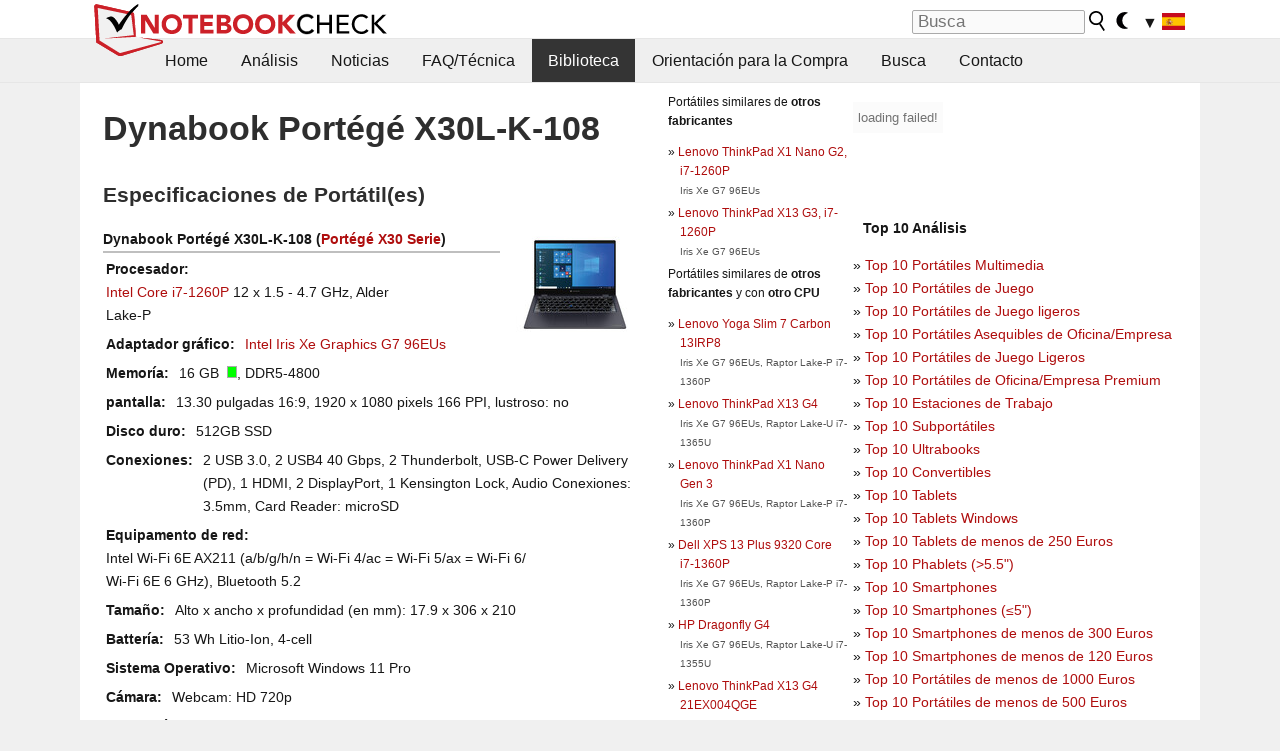

--- FILE ---
content_type: text/html; charset=utf-8
request_url: https://www.notebookcheck.org/Dynabook-Portege-X30L-K-108.689601.0.html
body_size: 18532
content:
<!DOCTYPE html>
<html lang="es">
<head>

<meta charset="utf-8">





<meta name="generator" content="TYPO3 CMS">
<meta name="ROBOTS" content="INDEX,FOLLOW">
<meta name="description" content="Ésta es una lista de análises y otras informaciones sobre el modelo Dynabook Portégé X30L-K-108 de la serie Portégé X30.">
<meta name="content-language" content="ES">
<meta name="keywords" content="biblioteca, análises, revista, lista, clasificada, serie, modelo, Dynabook, Portégé X30,noticias, informes, prueba, portatil, informaciones">


<link rel="stylesheet" type="text/css" href="fileadmin/templates/nbc_v5/notebookcheck.min.css?1768306407" media="all">







<title>Dynabook Portégé X30L-K-108 - Notebookcheck.org</title><link rel="icon" href="/fileadmin/templates/nbc_v5/images/logo_nbc_small_shaded_interior_white.svg" type="image/svg+xml" sizes="any">
<link rel="icon" href="/fileadmin/templates/nbc_v5/images/logo_nbc_small_interior_white_192px.png" type="image/png" sizes="192x192">
<link rel="apple-touch-icon" sizes="180x180" href="/logo_nbc_small_shaded_interior_white_rectangular_180px.png">
<link rel="icon" href="/fileadmin/templates/nbc_v5/images/favicon.ico" type="image/ico">
<link rel="shortcut icon" href="/fileadmin/templates/nbc_v5/images/favicon.ico" type="image/ico">
<link rel="icon" type="image/png" sizes="32x32" href="/fileadmin/templates/nbc_v5/images/favicon-32x32.png">
<link rel="icon" type="image/png" sizes="16x16" href="/fileadmin/templates/nbc_v5/images/favicon-16x16.png">
<link rel="manifest" href="/site.webmanifest">
<link rel="mask-icon" href="logo_nbc_small_bw_touchicon.svg" color="red">
<meta name="msapplication-TileColor" content="#ffffff">
<meta name="msapplication-TileImage" content="/mstile-144x144.png">
<meta name="nbc_data_cached" content="22.01.2026 17:10" ><script async src="https://fundingchoicesmessages.google.com/i/pub-9885689965057708?ers=1"></script><script>(function() {function signalGooglefcPresent() {if (!window.frames['googlefcPresent']) {if (document.body) {const iframe = document.createElement('iframe'); iframe.style = 'width: 0; height: 0; border: none; z-index: -1000; left: -1000px; top: -1000px;'; iframe.style.display = 'none'; iframe.name = 'googlefcPresent'; document.body.appendChild(iframe);} else {setTimeout(signalGooglefcPresent, 0);}}}signalGooglefcPresent();})();</script><script data-cfasync="false">
window.googletag = window.googletag || { cmd: [] };

googletag.cmd.push(function() {

var mapping_billb = googletag.sizeMapping().
addSize([0, 0], []).
addSize([800, 300], [[800, 250],[728, 90]]).
addSize([970, 300], [[970, 250],[970, 90],[800, 250],[728, 90]]).
addSize([1100, 500], [[1100, 300],[970, 250],[970, 90],[800, 250],[728, 90]]).build();

var mapping_skys = googletag.sizeMapping().
addSize([0, 0], []).
addSize([1220, 500], [160, 600]).
addSize([1500, 500], [[300, 1050],[300, 600],[300, 250],[160, 600]]).build();

var mapping_topb = googletag.sizeMapping().
addSize([1160,200], [[728,90],[468,60],[320,100],[320,50],[300,50]]).
addSize([0, 0], []).
build();

var mapping_mainframe = googletag.sizeMapping().
addSize([0, 0], [[200, 200],[320, 50],[300, 50]]).
addSize([336, 400], [[300, 250], [336, 280], [250, 360], [200, 200], [320, 50], [300, 50]]).
addSize([1100, 600], [[240,400], [300, 600], [160, 600], [728, 200], [300, 250], [336, 280], [250, 360], [200, 200], [320, 50], [300, 50]]).build();

var mapping_lowerads = googletag.sizeMapping().
addSize([0,0], [[220,90],[250,250],[300,50],[300,100],[320,100]]).
addSize([728,300], [[220,90],[250,250],[300,50],[300,100],[320,100],[468,60],[728,90]]).
addSize([1100,300], [[220,90],[250,250],[300,50],[300,100],[320,100],[468,60],[728,90],[750,100],[750,200],[750,300],[764,100],[930,180],[970,90],[970,250],[1100,300]]).build();

var mapping_leftb = googletag.sizeMapping().
addSize([0, 0], []).
addSize([1450, 500], [[120, 700],[120, 600],[160, 600]]).build();

googletag.defineSlot('/1066427/OL_ContentAd', [[180, 150], [234, 60], [336, 280], [300, 250], [292, 30], [88, 31], [300, 50], [300, 31], [120, 60], [300, 100]], 'div-gpt-ad-1414573626553-1').addService(googletag.pubads());
googletag.defineSlot('/1066427/OL_Skyscraper', [[160, 600], [300, 1050], [300, 600], [300, 250]], 'div-gpt-ad-1414573626553-6').defineSizeMapping(mapping_skys).addService(googletag.pubads());
googletag.defineSlot('/1066427/OL_MidMainframe', [[200, 200], [240, 400], [250, 360], [300, 250], [300, 600], [336, 280], [160, 600], [320, 50], [300, 50]], 'div-gpt-ad-1414573626553-5').defineSizeMapping(mapping_mainframe).addService(googletag.pubads());
googletag.defineSlot('/1066427/OL_MidMainFrame2', [[200, 200], [240, 400], [250, 360], [300, 250], [300, 600], [336, 280], [160, 600], [320, 50], [300, 50]], 'div-gpt-ad-1414573626553-8').defineSizeMapping(mapping_mainframe).addService(googletag.pubads());
googletag.defineSlot('/1066427/OL_MidMainFrame3', [[200, 200], [240, 400], [250, 360], [300, 250], [300, 600], [336, 280], [160, 600], [320, 50], [300, 50]], 'div-gpt-ad-1414573626553-9').defineSizeMapping(mapping_mainframe).addService(googletag.pubads());
googletag.defineSlot('/1066427/OL_LowestMainFrame', [300, 250], 'div-gpt-ad-1414573626553-14').defineSizeMapping(mapping_mainframe).addService(googletag.pubads());
googletag.defineSlot('/1066427/OL_LeftBanner', [[160, 600], [300, 1050], [300, 600], [300, 250]], 'div-gpt-ad-1414573626553-11').defineSizeMapping(mapping_skys).addService(googletag.pubads());
googletag.defineSlot('/1066427/OL_LowerAd', [[220,90],[250,250],[300,50],[300,100],[320,100],[468,60],[728,90],[750,100],[750,200],[750,300],[764,100],[930,180],[970,90],[970,250],[1100,300]], 'div-gpt-ad-1414573626553-3').defineSizeMapping(mapping_lowerads).addService(googletag.pubads());
googletag.defineSlot('/1066427/footertag', [[220,90],[250,250],[300,50],[300,100],[320,100],[468,60],[728,90],[750,100],[750,200],[750,300],[764,100],[930,180],[970,90],[970,250],[1100,300]], 'div-gpt-ad-1414573626553-13').defineSizeMapping(mapping_lowerads).addService(googletag.pubads());
googletag.defineSlot('/1066427/OL_InContent', [[220,90],[250,250],[300,50],[300,100],[320,100],[468,60],[728,90],[738,150]], 'div-gpt-ad-1414573626553-15').addService(googletag.pubads());
});
</script>
<script>
googletag.cmd.push(function() {
googletag.pubads().setTargeting("pageuid", "689601");
googletag.pubads().setTargeting("domain", "https://www.notebookcheck.org/");
googletag.pubads().setTargeting("language", "es");
googletag.pubads().setTargeting("layout", "0");
googletag.pubads().setTargeting("pagetype", "2");
});
</script>

<meta property="og:type" content="article">
<meta property="og:title" content="Dynabook Portégé X30L-K-108">
<meta property="og:description" content="Ésta es una lista de análises y otras informaciones sobre el modelo Dynabook Portégé X30L-K-108 de la serie Portégé X30.">
<meta property="og:locale" content="es_ES.UTF-8">
<meta property="article:author" content="Stefan Hinum">
<meta property="og:site_name" content="Notebookcheck">
<meta property="og:url" content="https://www.notebookcheck.org/Dynabook-Portege-X30L-K-108.689601.0.html">
<script type="application/ld+json">{
    "@context": "http://schema.org/",
    "@type": "Article",
    "mainEntityOfPage": "https://www.notebookcheck.org/Dynabook-Portege-X30L-K-108.689601.0.html",
    "inLanguage": "es",
    "headline": "Dynabook Port\u00e9g\u00e9 X30L-K-108",
    "datePublished": "2023-02-02T06:40:49+01:00",
    "dateModified": "2023-02-02T06:40:49+01:00",
    "description": "\u00c9sta es una lista de an\u00e1lises y otras informaciones sobre el modelo Dynabook Port\u00e9g\u00e9 X30L-K-108 de la serie Port\u00e9g\u00e9 X30.",
    "author": {
        "@type": "Person",
        "name": "Stefan Hinum",
        "url": ""
    },
    "publisher": {
        "@type": "Organization",
        "logo": {
            "@type": "ImageObject",
            "url": "https://www.notebookcheck.com/fileadmin/templates/images/nbc_logo_small.png"
        },
        "name": "Notebookcheck"
    }
}</script>
<script data-cfasync="false">
  window.snigelPubConf = {
    "adengine": {
      "activeAdUnits": ["Sidebar_1","Sidebar_2","Sidebar_3","Bottom_Leaderboard","Video_Outstream","Mobile_Top","Mobile_adhesion","siderail_left","siderail_rigth"],
      "additionalGptAdSlotIds": ["div-gpt-ad-1560233850512-0", "div-gpt-ad-1414573626553-1", "div-gpt-ad-1414573626553-3", "div-gpt-ad-1414573626553-5", "div-gpt-ad-1414573626553-8", "div-gpt-ad-1414573626553-9", "div-gpt-ad-1414573626553-13", "div-gpt-ad-1414573626553-14", "div-gpt-ad-1414573626553-15"]
    }
  }
</script><script async data-cfasync="false" src="https://cdn.snigelweb.com/adengine/notebookcheck.net/loader.js"></script><script>
function nbc_pagecall() {
  var cookie = document.cookie.split(";");
  var call = 0;
  for(var i=0; i<cookie.length; i++) {
    var c = cookie[i];
    while (c.charAt(0)==' ') c = c.substring(1);
    if (c.indexOf("nbc_call=") == 0) call = c.substring(9,c.length);
  }
  call = parseInt(call);
  call++;
  if (call>2) call=3; // only 1, 2 or 3 as options
  googletag.cmd.push(function() {googletag.pubads().setTargeting("pagecall", String(call));});
  var expires = new Date();
  var days = 1;
  expires.setTime(expires.getTime() + (days*24*60*60*1000));
  document.cookie="nbc_call="+call+"; expires="+expires.toUTCString()+";path=/; SameSite=lax";
}
nbc_pagecall();
</script><script>  
function toggleMe(a){
var e=document.getElementById(a);  
if(e.style.display=="none" || e.style.maxHeight!=""){
 e.style.display="block";
 e.style.maxHeight="";
 if (document.getElementById(a+"_a1")) document.getElementById(a+"_a1").style.display="none";
 if (document.getElementById(a+"_a2")) document.getElementById(a+"_a2").style.display="";
 if (document.getElementById(a+"_gr")) document.getElementById(a+"_gr").style.display="none";
} else {
 e.style.display="none";
 if (document.getElementById(a+"_a1")) document.getElementById(a+"_a1").style.display="";
 if (document.getElementById(a+"_a2")) document.getElementById(a+"_a2").style.display="none";
 if (document.getElementById(a+"_gr")) document.getElementById(a+"_gr").style.display="";
}
return false;}
</script><link rel="canonical" href="https://www.notebookcheck.org/Dynabook-Portege-X30L-K-108.689601.0.html">
  <link rel="alternate" type="application/rss+xml" title="Notebook Análisis" href="https://www.notebookcheck.org/index.php?id=20500" />
  <meta name="viewport" content="width=device-width, initial-scale=1" />
<script async src="https://www.googletagmanager.com/gtag/js?id=G-XLBGPKWB3N"></script>
<script>
  window.dataLayer = window.dataLayer || [];
  function gtag(){dataLayer.push(arguments);}
  gtag('js', new Date());
  gtag('config', 'G-XLBGPKWB3N',{'author':'Stefan Hinum','pagetype':'2','subpagetype':'0','responsible':'0'});
  gtag('event','externalreview',{'pagetype':'2'});</script><script data-sdk="l/1.1.11" data-cfasync="false" src="https://html-load.com/loader.min.js"></script>

<script>(function(){function t(){const n=["138630myoZBk","forEach","Failed to load script: ","getBoundingClientRect","width: 100vw; height: 100vh; z-index: 2147483647; position: fixed; left: 0; top: 0;","link,style","url","Script not found","as_modal_loaded","https://report.error-report.com/modal?eventId=","16786TcmGxT","as_","now","connection","setItem","appendChild","width","type","VGhlcmUgd2FzIGEgcHJvYmxlbSBsb2FkaW5nIHRoZSBwYWdlLiBQbGVhc2UgY2xpY2sgT0sgdG8gbGVhcm4gbW9yZS4=","write","https://","_fa_","textContent","addEventListener","Fallback Failed","concat","contains","10xAiBrV","remove","localStorage","split","name","href","message","display","documentElement","location","removeEventListener","getComputedStyle","recovery","check","script","https://report.error-report.com/modal?eventId=&error=Vml0YWwgQVBJIGJsb2NrZWQ%3D&domain=","onLine","host","querySelectorAll","2155698KMMbFy","170776OsGhHy","title",'/loader.min.js"]',"none","5350LkXazP","createElement","loader-check","style","https://error-report.com/report","currentScript","hostname","reload","append","245nBguiZ","error","7765587BWFbHQ","close-error-report","last_bfa_at","btoa","height","as_index","loader_light","1264110AkdKmx","from","iframe","toString","/loader.min.js","&domain=","src","3593828ajHNXs","data","rtt","10WqcZJl","charCodeAt","text","Cannot find currentScript","&error=","querySelector","https://report.error-report.com/modal?eventId=&error=","&url=","attributes","length","POST","setAttribute","outerHTML","map",'script[src*="//',"searchParams","value"];return(t=function(){return n})()}function n(o,e){const r=t();return(n=function(t,n){return r[t-=398]})(o,e)}(function(){const o=n,e=t();for(;;)try{if(480437===-parseInt(o(455))/1*(parseInt(o(482))/2)+parseInt(o(405))/3+-parseInt(o(435))/4+parseInt(o(438))/5*(parseInt(o(428))/6)+parseInt(o(419))/7*(-parseInt(o(406))/8)+parseInt(o(421))/9+-parseInt(o(410))/10*(-parseInt(o(465))/11))break;e.push(e.shift())}catch(t){e.push(e.shift())}})(),(()=>{"use strict";const t=n,o=t=>{const o=n;let e=0;for(let n=0,r=t[o(447)];n<r;n++)e=(e<<5)-e+t[o(439)](n),e|=0;return e},e=class{static[t(399)](){const n=t;var e,r;let c=arguments[n(447)]>0&&void 0!==arguments[0]?arguments[0]:n(398),a=!(arguments[n(447)]>1&&void 0!==arguments[1])||arguments[1];const i=Date[n(467)](),s=i-i%864e5,d=s-864e5,l=s+864e5,u=n(466)+o(c+"_"+s),w=n(466)+o(c+"_"+d),m=n(466)+o(c+"_"+l);return u!==w&&u!==m&&w!==m&&!(null!==(e=null!==(r=window[u])&&void 0!==r?r:window[w])&&void 0!==e?e:window[m])&&(a&&(window[u]=!0,window[w]=!0,window[m]=!0),!0)}};function r(o,e){const r=t;try{window[r(484)][r(469)](window[r(491)][r(403)]+r(476)+btoa(r(423)),Date[r(467)]()[r(431)]())}catch(t){}try{!async function(t,o){const e=r;try{if(await async function(){const t=n;try{if(await async function(){const t=n;if(!navigator[t(402)])return!0;try{await fetch(location[t(487)])}catch(t){return!0}return!1}())return!0;try{if(navigator[t(468)][t(437)]>1e3)return!0}catch(t){}return!1}catch(t){return!1}}())return;const r=await async function(t){const o=n;try{const n=new URL(o(414));n[o(453)][o(418)](o(472),o(427)),n[o(453)][o(418)](o(407),""),n[o(453)][o(418)](o(488),t),n[o(453)][o(418)](o(461),location[o(487)]);const e=await fetch(n[o(487)],{method:o(448)});return await e[o(440)]()}catch(t){return o(420)}}(t);document[e(404)](e(460))[e(456)]((t=>{const n=e;t[n(483)](),t[n(477)]=""}));let a=!1;window[e(478)](e(488),(t=>{const n=e;n(463)===t[n(436)]&&(a=!0)}));const i=document[e(411)](e(430));i[e(434)]=e(464)[e(480)](r,e(442))[e(480)](btoa(t),e(433))[e(480)](o,e(445))[e(480)](btoa(location[e(487)])),i[e(449)](e(413),e(459)),document[e(490)][e(470)](i);const s=t=>{const n=e;n(422)===t[n(436)]&&(i[n(483)](),window[n(492)](n(488),s))};window[e(478)](e(488),s);const d=()=>{const t=e,n=i[t(458)]();return t(409)!==window[t(493)](i)[t(489)]&&0!==n[t(471)]&&0!==n[t(425)]};let l=!1;const u=setInterval((()=>{if(!document[e(481)](i))return clearInterval(u);d()||l||(clearInterval(u),l=!0,c(t,o))}),1e3);setTimeout((()=>{a||l||(l=!0,c(t,o))}),3e3)}catch(n){c(t,o)}}(o,e)}catch(t){c(o,e)}}function c(n,o){const e=t;try{const t=atob(e(473));!1!==confirm(t)?location[e(487)]=e(444)[e(480)](btoa(n),e(433))[e(480)](o,e(445))[e(480)](btoa(location[e(487)])):location[e(417)]()}catch(t){location[e(487)]=e(401)[e(480)](o)}}(()=>{const n=t,o=t=>n(457)[n(480)](t);let c="";try{var a,i;null===(a=document[n(415)])||void 0===a||a[n(483)]();const t=null!==(i=function(){const t=n,o=t(426)+window[t(424)](window[t(491)][t(416)]);return window[o]}())&&void 0!==i?i:0;if(!e[n(399)](n(412),!1))return;const s="html-load.com,fb.html-load.com,content-loader.com,fb.content-loader.com"[n(485)](",");c=s[0];const d=document[n(443)](n(452)[n(480)](s[t],n(408)));if(!d)throw new Error(n(462));const l=Array[n(429)](d[n(446)])[n(451)]((t=>({name:t[n(486)],value:t[n(454)]})));if(t+1<s[n(447)])return function(t,o){const e=n,r=e(426)+window[e(424)](window[e(491)][e(416)]);window[r]=o}(0,t+1),void function(t,o){const e=n;var r;const c=document[e(411)](e(400));o[e(456)]((t=>{const n=e;let{name:o,value:r}=t;return c[n(449)](o,r)})),c[e(449)](e(434),e(475)[e(480)](t,e(432))),document[e(474)](c[e(450)]);const a=null===(r=document[e(415)])||void 0===r?void 0:r[e(450)];if(!a)throw new Error(e(441));document[e(474)](a)}(s[t+1],l);r(o(n(479)),c)}catch(t){try{t=t[n(431)]()}catch(t){}r(o(t),c)}})()})();})();</script>
<style>img.tx-nbc2fe-ersingle-image {margin-left:10px; margin-bottom:10px}div.ersingle_erelement {padding-bottom:5px;margin-bottom:5px;border-bottom: 1px dashed #DDDDDD}div.ersingle_erelement_own {background-color:var(--background-color-light);padding-bottom:5px;margin-bottom:5px;border-bottom: 1px dashed #DDDDDD}</style>
<meta name="googlebot-news" content="noindex" />
<style >div.specs{font-weight:bold;float:left;margin-right:10px}div.specs:after{content:": "}div.specs_header{font-weight:bold;margin-bottom:2px;border-bottom:2px solid #bfbfbf}span.specs_header_barebone{color:#aaa;font-weight:normal}div.specs_details{float:left;max-width:80%}div.specs_whole{font-size:0.9em;overflow:hidden;display:inline;}div.specs_element{padding:3px;clear:left;overflow:hidden}@media only screen and (max-width: 764px) {}</style>
<style>
							div.specs_indicator {
							border: 1px solid #aaa;
							width: 8px;
							height: 10px;
							display: inline-block;
						}
						div.specs_indicator_rest {
							background-color:#fff;
							width: 100%;
						}
						div.specs_indicator_color {
							width: 100%;
						}
						</style>
<link rel="stylesheet" type="text/css" href="typo3conf/ext/nbc2bestprice/res/bestprice.css?2026012217" /><script>var $sModPath="typo3conf/ext/nbc2bestprice/mod1/";</script><script>var $typo3Path="";</script><script>var $extPath="typo3conf/ext/nbc2bestprice/";</script><script src="typo3conf/ext/nbc2bestprice/res/bestprice.js?202601221710"></script>
<style>.nbcYTlink{position:absolute;top: calc(50% - 1rem);text-align:center;width:100%;z-index:9999;font-weight:bold;background-color:rgba(255, 255, 255, 0.7)}</style>
<style>.socialarea {text-align:center}.socialarea a{color:#fff;display:inline-block;padding:.2em;margin:0 5px;height:2em;border-radius:10%;text-align:center;width:2em;background-color:#ffffff22;}.socialarea a:hover{text-decoration:none}.socialarea img,svg{vertical-align:middle;border:0}.socialarea .share_text{padding:.72em 1em;float:left}.socialarea .share_logo{padding:.1em}a.socialarea_twitter{background-color:black}a.socialarea_facebook{background-color:#3b5998}</style>

		<style type="text/css">
			.errelated_item {margin-left:1em;margin-top:4px;margin-bottom:4px;font-size:1em;}
			.errelated_item:before { content: "» "; margin-left:-1em; }
			.errelated_specs {color:#555555;font-size:0.8em;}
		</style>


<style>
.csc-space-before-15{margin-top: 15px !important;}
</style>
</head>
<body>

<header>

<div id="nbc_topbar">
<a href="/" id="nbc_logotop" title="Notebookcheck Home">
<img class="nbc_logo_alone" src="fileadmin/templates/nbc_v5/images/logo_alone_header.svg" alt="Notebookcheck Logo">
<img class="nbc_logo" src="fileadmin/templates/nbc_v5/images/logo_simplified_unicolor_t.svg" alt="Notebookcheck Logo">
</a>
<div id="nbc_searchbar"><form action="https://www.notebookcheck.org/Busca.36731.0.html" id="cse-search-box">
  <input type="hidden" name="cx" value="partner-pub-9323363027260837:oh3rpr-ml0x" />
  <input type="hidden" name="cof" value="FORID:10" />
  <input type="hidden" name="ie" value="UTF-8" />
  <input id="nbc_searchbar_field" type="text" name="q" size="16" placeholder=" Busca"/>
  <button  type="submit" name="search" id="nbc_searchbar_button"></button>
  </form>

<a href="#" id="darkmodeicon" onclick="setTheme('dark',true);return false;" style="display:inline-block">
<img src="/fileadmin/templates/images/moon-filled.svg" alt="dark mode" width="13" height="17">
</a>
<a href="#" id="lightmodeicon" onclick="setTheme('light',true);return false;" style="display:none">
<img src="/fileadmin/templates/images/sun-filled.svg" alt="light mode" width="13" height="17">
</a>

<div id="nbc_searchbar_lang">
<a href="#footer" onclick="
document.getElementById('langcontainer').classList.toggle('hideEl');
var el = document.getElementById('nbc_menubar');
el.style.overflow='auto';
el.style.height='auto';
el.style.paddingRight='0px';
el2 = document.getElementsByClassName('moremenu');
el2[0].style.display='none';
return false;
">
<span id="nbc_searchbar_la">&#9660;</span>
<img src="/fileadmin/templates/images/svg_flags/es.svg" width="23" height="17" alt="ES">
</a>
</div></div>
</div>

<div id="nbc_menubar">
<div id="navigation"><ul><li class="mainmenu" style="width:5em;visibility:hidden">&nbsp;</li><li class="mainmenu"><a href="Analisis-y-pruebas-de-ordenadores-portatiles-y-moviles-telefonos.64.0.html">Home</a></li><li class="mainmenu"><a href="Analisis.80.0.html">Análisis</a></li><li class="mainmenu"><a href="Noticias.156.0.html">Noticias</a></li><li class="mainmenu"><a href="FAQ-Tecnica.82.0.html">FAQ/Técnica</a></li><li class="mainmenu selected"><a href="Biblioteca.3441.0.html">Biblioteca</a></li><li class="mainmenu"><a href="Orientacion-para-la-Compra.13238.0.html">Orientación para la Compra</a></li><li class="mainmenu"><a href="Busca.6834.0.html">Busca</a></li><li class="mainmenu"><a href="Contacto.271.0.html">Contacto</a></li><li class="moremenu"><a href="#" onclick="
var el = document.getElementById('nbc_menubar');
el.style.overflow='auto';
el.style.height='auto';
el.style.paddingRight='0px';
this.parentNode.style.display='none';
return false;
">...</a></li></ul><nav id="langcontainer" class="hideEl">
  <ul>
<li id="lang_flag_de"><a class="langlink" href="https://www.notebookcheck.com/" hreflang="de"><img src="/fileadmin/templates/images/svg_flags/de.svg" loading="lazy" alt="DE Flag"> Deutsch</a></li>
<li id="lang_flag_en"><a class="langlink" href="https://www.notebookcheck.net/" hreflang="en"><img src="/fileadmin/templates/images/svg_flags/us.svg" loading="lazy" alt="US Flag"> English</a></li>
<li id="lang_flag_es"><a class="langlink" href="https://www.notebookcheck.org/" hreflang="es"><img src="/fileadmin/templates/images/svg_flags/es.svg" loading="lazy" alt="ES Flag"> Español</a></li>
<li id="lang_flag_fr"><a class="langlink" href="https://www.notebookcheck.biz/" hreflang="fr"><img src="/fileadmin/templates/images/svg_flags/fr.svg" loading="lazy" alt="FR Flag"> Français</a></li>
<li id="lang_flag_it"><a class="langlink" href="https://www.notebookcheck.it/" hreflang="it"><img src="/fileadmin/templates/images/svg_flags/it.svg" loading="lazy" alt="IT Flag"> Italiano</a></li>
<li id="lang_flag_nl"><a class="langlink" href="https://www.notebookcheck.nl/" hreflang="nl"><img src="/fileadmin/templates/images/svg_flags/nl.svg" loading="lazy" alt="NL Flag"> Nederlands</a></li>
<li id="lang_flag_pl"><a class="langlink" href="https://www.notebookcheck.pl/" hreflang="pl"><img src="/fileadmin/templates/images/svg_flags/pl.svg" loading="lazy" alt="PL Flag"> Polski</a></li>
<li id="lang_flag_pt"><a class="langlink" href="https://www.notebookcheck.info/" hreflang="pt"><img src="/fileadmin/templates/images/svg_flags/pt.svg" loading="lazy" alt="PT Flag"> Português</a></li>
<li id="lang_flag_ru"><a class="langlink" href="https://www.notebookcheck-ru.com/" hreflang="ru"><img src="/fileadmin/templates/images/svg_flags/ru.svg" loading="lazy" alt="RU Flag"> Русский</a></li>
<li id="lang_flag_tr"><a class="langlink" href="https://www.notebookcheck-tr.com/" hreflang="tr"><img src="/fileadmin/templates/images/svg_flags/tr.svg" loading="lazy" alt="TR Flag"> Türkçe</a></li>
<li id="lang_flag_se"><a class="langlink" href="https://www.notebookcheck.se/" hreflang="se"><img src="/fileadmin/templates/images/svg_flags/se.svg" loading="lazy" alt="SE Flag"> Svenska</a></li>
<li id="lang_flag_cn"><a class="langlink" href="https://www.notebookcheck-cn.com/" hreflang="zh"><img src="/fileadmin/templates/images/svg_flags/cn.svg" loading="lazy" alt="CN Flag"> Chinese</a></li>
<li id="lang_flag_hu"><a class="langlink" href="https://www.notebookcheck-hu.com/" hreflang="hu"><img src="/fileadmin/templates/images/svg_flags/hu.svg" loading="lazy" alt="HU Flag"> Magyar</a></li>
</ul>
</nav><script>document.getElementById('lang_flag_es').classList.toggle('selected');</script></div>
</div>

</header>

<div id="nbc_bb"></div>


<main>
<div id="nbc_intro"></div>
<div id="nbc_main">

 <div id="nbc_topb"></div>
 <div id="nbc_skys"><div id="adngin-siderail_rigth-0"></div></div>
 <div id="nbc_leftb"><div id="adngin-siderail_left-0" style="float:right"></div></div>

 <div id="nbc_contentcontainer">

  <div id="nbc_contentcolumns">
   <div id="nbc_breadcrumb"></div>
   <div id="nbc_maincontent">
    <div id="content"><div id="c9434403" class="ttcl_10 csc-frame csc-frame-indent"><div class="tx-nbc2fe-pi1">
		<h1 style="font-size:2.1em">Dynabook Portégé X30L-K-108</h1><h2 style="margin-top:0">Especificaciones de Portátil(es)</h2><a href="uploads/tx_nbc2/DynabookPortegex30L-J__1__06.jpg" class="lightbox" data-fancybox="lightbox" target="_blank"><img src="typo3temp/_processed_/f/8/csm_DynabookPortegex30L-J__1__06_092915c3fe.jpg" width="150" height="113"  class="tx-nbc2fe-ersingle-image" align="right"  alt="Dynabook Portégé X30L-K-108" title="Dynabook Portégé X30L-K-108" ></a><div class="specs_whole "><div class="specs_header">Dynabook&nbsp;Portégé X30L-K-108 (<a href="Dynabook-Portege-X30-serie.547612.0.html">Portégé X30 Serie</a>)</div><div class="specs_element"><div class="specs">Procesador</div><div class="specs_details"><a href="https://www.notebookcheck.org/Intel-Alder-Lake-P-i7-1260P-Notebook-Processor.611492.0.html">Intel Core i7-1260P</a> 12 x 1.5 - 4.7&nbsp;GHz, Alder Lake-P</div></div><div class="specs_element"><div class="specs">Adaptador gráfico</div><div class="specs_details"><a href="https://www.notebookcheck.org/Intel-Iris-Xe-G7-96EUs.553987.0.html">Intel Iris Xe Graphics G7 96EUs</a></div></div><div class="specs_element"><div class="specs">Memoría</div><div class="specs_details">16&nbsp;GB&nbsp; <div class="specs_indicator"><div class="specs_indicator_rest" style="height:0%"></div><div class="specs_indicator_color" style="height:100%; background-color:#00ff00"></div></div>, DDR5-4800</div></div><div class="specs_element"><div class="specs">pantalla</div><div class="specs_details">13.30 pulgadas 16:9, 1920 x 1080 pixels 166 PPI, lustroso:&nbsp;no</div></div><div class="specs_element"><div class="specs">Disco duro</div><div class="specs_details"> 512GB SSD</div></div><div class="specs_element"><div class="specs">Conexiones</div><div class="specs_details">2 USB 3.0, 2 USB4 40 Gbps, 2 Thunderbolt, USB-C Power Delivery (PD), 1 HDMI, 2 DisplayPort, 1 Kensington Lock, Audio Conexiones: 3.5mm, Card Reader: microSD</div></div><div class="specs_element"><div class="specs">Equipamento de red</div><div class="specs_details">Intel Wi-Fi 6E AX211 (a/b/g/h/n = Wi-Fi&nbsp;4/ac = Wi-Fi&nbsp;5/ax = Wi-Fi&nbsp;6/ Wi-Fi&nbsp;6E 6&nbsp;GHz), Bluetooth 5.2</div></div><div class="specs_element"><div class="specs">Tamaño</div><div class="specs_details">Alto x ancho x profundidad (en mm): 17.9 x 306 x 210</div></div><div class="specs_element"><div class="specs">Battería</div><div class="specs_details">53&nbsp;Wh Litio-Ion, 4-cell</div></div><div class="specs_element"><div class="specs">Sistema Operativo</div><div class="specs_details">Microsoft Windows 11 Pro</div></div><div class="specs_element"><div class="specs">Cámara</div><div class="specs_details">Webcam: HD 720p</div></div><div class="specs_element"><div class="specs">Características adicionales</div><div class="specs_details">Altavoces: Stereo, Teclado: Chiclet, Luz de Teclado: si</div></div><div class="specs_element"><div class="specs">Peso</div><div class="specs_details">905&nbsp;g</div></div><div class="specs_element">
					<div class="specs">Precio</div><div class="specs_details">1200&nbsp;Euros</div></div></div><p style="font-size:1px;height:1px;clear:left;padding:0px;margin:0px;">&nbsp;</p><div style="text-align:center;"></div><script>load_pricecompare("335307","0889514001769098236","es","left");</script><h2 id="h_pricecompare_335307_0889514001769098236">Price comparison</h2>
									<p id="modelname_pricecompare_left_335307_0889514001769098236" class="pc_modelname"></p><div id="pricecompare_table_review_left_335307_0889514001769098236" class="left"></div><div class="hreview-aggregate" style="clear:left;">
                    <span class="item" style="display:none;"><span class="fn">Dynabook Portégé X30L-K-108</span></span>
                    <b>Puntuación Media:</b> <span style="color:#83af4b; font-weight:bold; font-size:large; border: 0px dotted #999999;padding: 0px;" class="rating"><span class="average">81.67%</span> - bien</span><br><small>Promedio de 
                    <span class="votes">3</span> puntuaciones (de
                        <span class="count">5</span> análisis)</small></div><div id="div-gpt-ad-1587636523902-0"><script>googletag.cmd.push(function() { googletag.display("div-gpt-ad-1587636523902-0"); });</script></div><script type="application/ld+json">{
    "@context": "http://schema.org/",
    "@type": "Product",
    "name": "Dynabook Port\u00e9g\u00e9 X30L-K-108",
    "inLanguage": "es",
    "brand": {
        "@type": "Brand",
        "name": "Dynabook"
    },
    "image": {
        "@type": "ImageObject",
        "width": 1200,
        "height": 675,
        "url": "https://www.notebookcheck.net/typo3temp/_processed_/f/8/csm_DynabookPortegex30L-J__1__06_092915c3fe.jpg"
    },
    "aggregateRating": {
        "itemReviewed": 5,
        "@type": "AggregateRating",
        "ratingCount": 3,
        "worstRating": 0,
        "bestRating": 100,
        "ratingValue": 81.700000000000003
    }
}</script>
<h2>Análisis para el Dynabook Portégé X30L-K-108</h2><div class="ersingle_erelement"><span style="color:#83af4b; font-size:medium; float:left; padding:5px;" class="rating"><span class="average">85%</span></span> <b>Análisis del Dynabook Portege X30L K 12P, el regreso de Toshiba a los ultraportátiles</b><br>Origen: <a href='https://computerhoy.com/analisis/review-dynabook-x30l-toshiba-ultraportatil-1153901' rel='nofollow' target='_BLANK'>Computerhoy</a> <img src="https://www.notebookcheck.org/typo3conf/ext/nbc2div/images/lang_s_3.gif" border="0" alt="Español" /> <a href="https://web.archive.org/web/20220000000000*/https://computerhoy.com/analisis/review-dynabook-x30l-toshiba-ultraportatil-1153901" rel="nofollow">Archive.org version</a><br>Y el peso de menos de 1 KG es espectacular para trabajar en movilidad, así como la duración de la batería. Ahora bien, el material, por mucho magnesio que tenga, no me parece el más premium al tacto y, definitivamente, no es el de un equipo de más de 2.000 euros y, hablando de esto, el precio. Sé que es Toshiba, pero el usuario no creo que conozca Dynabook y creo que deberían haber optado por una política de precios algo distinta con estos primeros modelos tras la transición. Pero bueno, si ya conocías la marca y necesitas un portátil con estas características, es uno muy, muy interesante.<br> Único Análisis, disponible online, Muy largo, Fecha: 12/25/2022<br><b>Puntuación:</b> <b>Puntuación total</b>: 85%</div><h3>Análises en otras idiomas</h3><div class="ersingle_erelement"> <b>How to open Dynabook Portege (X30L-K) - disassembly and upgrade options</b><br>Origen: <a href='https://www.youtube.com/watch?v=LZGDf22Phzc' rel='nofollow' target='_BLANK'>Laptop Media</a> <img src="https://www.notebookcheck.org/typo3conf/ext/nbc2div/images/lang_s_2.gif" border="0" alt="Inglés" /><br> Support, disponible online, Muy corto, Fecha: 04/13/2023<br><div class="tx-nbc2fe-ersingle">
		<div style="max-width:738px;"><div style="position:relative;padding-bottom:56.25%;padding-top:25px;height:0"><iframe id="nbcYT_268327" name="nbcYT_268327" style="background-color:rgba(0,0,0,0.1);position:absolute;top:0;left:0;width:100%;height:100%" src="https://www.youtube-nocookie.com/embed/LZGDf22Phzc"   title="YouTube Video Player" allow="accelerometer; autoplay; clipboard-write; encrypted-media; gyroscope; picture-in-picture; web-share" referrerpolicy="strict-origin-when-cross-origin" allowfullscreen></iframe></div></div>
	</div>
	</div><div class="ersingle_erelement"> <b>Dynabook Portege X30L-K review – this is an exquisite business notebook</b><br>Origen: <a href='https://laptopmedia.com/review/dynabook-portege-x30l-k-review-this-is-an-exquisite-business-notebook/' rel='nofollow' target='_BLANK'>Laptop Media</a> <img src="https://www.notebookcheck.org/typo3conf/ext/nbc2div/images/lang_s_2.gif" border="0" alt="Inglés" /> <a href="https://translate.google.com/translate?tl=ES&sl=EN&hl=ES&js=y&prev=hp&u=https%3A%2F%2Flaptopmedia.com%2Freview%2Fdynabook-portege-x30l-k-review-this-is-an-exquisite-business-notebook%2F" rel="nofollow" target="_BLANK">EN&rarr;ES</a><br>Dynabook has created a laptop worth the attention of every lady and gentleman out there. It is really classy and absurdly light. Its magnesium chassis is the main reason for its fantastic portability – it weighs only 904 grams (according to Dynabook). Well, the Alder Lake P-series CPUs won’t perform up to the standard, but short bursts of high clocks can be expected. On the bright side, the battery life is stellar – we got 16 hours and 30 minutes of Web browsing, or 12 hours of video playback on a single charge. Dynabook Portege X30L-K’s IPS panel has a Full HD resolution, high maximum brightness, a very good contrast ratio, and comfortable viewing angles. It uses PWM but only up to 140 nits, and with a very high frequency, which makes the display rather comfortable for long use. Even the port selection is amazing – there are two Thunderbolt 4 connectors, two USB Type-A 3.2 (Gen. 2) ports, a MicroSD card slot, a SIM card tray, a Smart card reader, an HDMI connector, and even a LAN port! On a 13-inch business laptop! That weighs 904 grams. What?! Make yourself a favor and consider the Dynabook Portege X30L-K for your next premium business notebook. Yes, it has some downsides, but you got to go for its feature-packed hipster vibe.<br> Único Análisis, disponible online, Muy largo, Fecha: 04/13/2023<br></div><div class="ersingle_erelement"><span style="color:#83af4b; font-size:medium; float:left; padding:5px;" class="rating"><span class="average">80%</span></span> <b>Dynabook Portege X30L-K-108</b><br>Origen: <a href='https://test.komputer.no/test/datamaskin/dynabook/dynabook-portege-x30l-k-108/' rel='nofollow' target='_BLANK'>Komputer for alle</a> <img src="https://www.notebookcheck.org/typo3conf/ext/nbc2div/images/lang_s_18.gif" border="0" alt="" /> <a href="https://translate.google.com/translate?tl=ES&sl=DA&hl=ES&js=y&prev=hp&u=https%3A%2F%2Ftest.komputer.no%2Ftest%2Fdatamaskin%2Fdynabook%2Fdynabook-portege-x30l-k-108%2F" rel="nofollow" target="_BLANK">DA&rarr;ES</a><br> Único Análisis, disponible online, Muy corto, Fecha: 01/24/2023<br><b>Puntuación:</b> <b>Puntuación total</b>: 80%</div><div class="ersingle_erelement"><span style="color:#83af4b; font-size:medium; float:left; padding:5px;" class="rating"><span class="average">80%</span></span> <b>Dynabook Portege X30L-K-108</b><br>Origen: <a href='https://test.komputer.dk/test/computer/dynabook/dynabook-portege-x30l-k-108/' rel='nofollow' target='_BLANK'>Komputer for alle</a> <img src="https://www.notebookcheck.org/typo3conf/ext/nbc2div/images/lang_s_18.gif" border="0" alt="" /> <a href="https://translate.google.com/translate?tl=ES&sl=DA&hl=ES&js=y&prev=hp&u=https%3A%2F%2Ftest.komputer.dk%2Ftest%2Fcomputer%2Fdynabook%2Fdynabook-portege-x30l-k-108%2F" rel="nofollow" target="_BLANK">DA&rarr;ES</a> <a href="https://web.archive.org/web/20220000000000*/https://test.komputer.dk/test/computer/dynabook/dynabook-portege-x30l-k-108/" rel="nofollow">Archive.org version</a><br> Único Análisis, disponible online, Muy corto, Fecha: 12/02/2022<br><b>Puntuación:</b> <b>Puntuación total</b>: 80%</div><p class="bodytext"><h2>Comentario</h2><p class="bodytext"><b>Intel Iris Xe G7 96EUs</b>: </p></p><div><p class="bodytext">Tarjeta gráfica integrada en los SoCs Intel Tiger Lake G4 basados en la nueva arquitectura Gen. 12 con 96 EUs (Execution Units / Shader Cluster). La velocidad de reloj depende del modelo de procesador. Los chips Tiger Lake se fabrican en el moderno proceso de 10nm+ de Intel.</p></div><p class="bodytext">Estas tarjetas también deben ser capaces de aguantar todos los juegos actuales, pero&nbsp; la mayoría de ellos en configuraciones de detalles medios y bajos y con bajas resoluciones. Juegos más antiguos, o menos exigentes todavía pueden ser jugados con buena calidad de gráficos.</p>
<p class="bodytext"><p class="bodytext"><br />&gt;&gt; Más información puede ser encontrada en nuestra <a href="Comparacion-de-tarjetas-graficas.87.0.html" target="_self">comparación de tarjetas gráficas moviles</a> y la <a href="http://www.notebookcheck.net/Mobile-Graphics-Cards-Benchmark-List.844.0.html" target="_self">lista de benchmarks</a>.</p><br></p>
<p class="bodytext"><p class="bodytext"><b>i7-1260P</b>: <p style="margin: 0px; font-variant-numeric: normal; font-variant-east-asian: normal; font-stretch: normal; line-height: normal; font-family: Verdana;">Una CPU de gama media alta de la familia Alder Lake que cuenta con 4 núcleos de rendimiento y 8 núcleos eficientes. Este SoC de 28 W está diseñado para ser utilizado en portátiles ultraligeros. Los núcleos de rendimiento de Core i7-1260P están habilitados para Hyper-Threading para un total de 16 hilos. Esta CPU de 12ª generación funciona entre 1,5 GHz y 4,7 GHz y es compatible con las funciones vPro del nivel &quot;Essentials&quot;. Por último, pero no por ello menos importante, el Core i7-1260P lleva incorporada una GPU Iris Xe de 96 UE, a diferencia de ciertas piezas de la 11ª generación Tiger Lake-UP3.</p><br />&gt;&gt; Más información puede ser encontrada en nuestra <a href="Procesadores-de-Laptops.88.0.html" target="_self">comparación de procesadores móviles</a>.</p><br></p>
<p class="bodytext">&nbsp;</p><!-- 
*** log 22. 17:10:36 ***
#0 before getting rows +0.004s ... 0.004s
#1 before specs +0.005s ... 0.009s
#2 added specs +0.005s ... 0.014s
#3 return log +0.007s ... 0.021s
 -->
	</div>
	</div><div class="tx-nbc2fe-pi1">
		<div class="socialarea"><div class="socialarea_introtext">Please share our article, every link counts!</div><a class="socialarea_facebook" href="http://facebook.com/share.php?u=https%3A%2F%2Fwww.notebookcheck.org%2FDynabook-Portege-X30L-K-108.689601.0.html&amp;t=Dynabook+Port%C3%A9g%C3%A9+X30L-K-108"  target="_BLANK"  title="Click to share this post on Facebook"><img class="share_logo" src="/fileadmin/templates/images/sociallinks/facebook_logo.svg" alt="Facebook Logo" width="20" height="20"></a> <a class="" href="https://threads.net/intent/post?text=Dynabook+Port%C3%A9g%C3%A9+X30L-K-108%0Ahttps%3A%2F%2Fwww.notebookcheck.org%2FDynabook-Portege-X30L-K-108.689601.0.html" target="_BLANK"  title="Click to share this post on Threads"><img class="share_logo" src="/fileadmin/templates/images/sociallinks/threads_logo.svg" alt="Threads Logo" width="24" height="24"></a> <a class="" href="https://bsky.app/intent/compose?text=Dynabook+Port%C3%A9g%C3%A9+X30L-K-108%0Ahttps%3A%2F%2Fwww.notebookcheck.org%2FDynabook-Portege-X30L-K-108.689601.0.html" target="_BLANK"  title="Click to share this post on Bluesky"><img class="share_logo" src="/fileadmin/templates/images/sociallinks/bluesky_logo.svg" alt="Bluesky Logo" width="29" height="25"></a> <a class="socialarea_twitter" href="https://x.com/intent/post?text=Dynabook+Port%C3%A9g%C3%A9+X30L-K-108&amp;url=https%3A%2F%2Fwww.notebookcheck.org%2FDynabook-Portege-X30L-K-108.689601.0.html" target="_BLANK"  title="Click to share this post on X"><img class="share_logo" src="/fileadmin/templates/images/sociallinks/x_logo.svg" alt="X (Twitter) Logo" width="29" height="29"></a> <a class="" href="https://www.reddit.com/submit?url=https%3A%2F%2Fwww.notebookcheck.org%2FDynabook-Portege-X30L-K-108.689601.0.html&title=Dynabook+Port%C3%A9g%C3%A9+X30L-K-108" target="_BLANK"  title="Click to share this post on Reddit"><img class="share_logo" src="/fileadmin/templates/images/sociallinks/reddit_logo.svg" alt="Reddit Logo" width="29" height="29"></a> <a class="" href="https://getpocket.com/save?url=https%3A%2F%2Fwww.notebookcheck.org%2FDynabook-Portege-X30L-K-108.689601.0.html" target="_BLANK"  title="Read later with Pocket"><img class="share_logo" src="/fileadmin/templates/images/sociallinks/pocket_logo.svg" alt="Pocket Logo" width="29" height="29"></a> <a class="" href="https://share.flipboard.com/bookmarklet/popout?v=2&title=Dynabook+Port%C3%A9g%C3%A9+X30L-K-108&url=https%3A%2F%2Fwww.notebookcheck.org%2FDynabook-Portege-X30L-K-108.689601.0.html" target="_BLANK"  title="Share on Flipboard"><img class="share_logo" src="/fileadmin/templates/images/sociallinks/flipboard_logo.svg" alt="Flipboard Logo" width="29" height="29"></a> <a class="" href="https://www.linkedin.com/shareArticle?mini=true&url=https%3A%2F%2Fwww.notebookcheck.org%2FDynabook-Portege-X30L-K-108.689601.0.html" target="_BLANK"  title="Share on Linkedin"><img class="share_logo" src="/fileadmin/templates/images/sociallinks/linkedin_logo.svg" alt="Linkedin Logo" width="29" height="29"></a> <a class="" href="/cdn-cgi/l/email-protection#[base64]" target="_BLANK" title="Email current page"><img class="socialarea_mail" src="/fileadmin/templates/images/sociallinks/mail_logo.svg" alt="Mail Logo" width="32" height="20"></a></div>
	</div>
	</div>
   </div>

   <div id="nbc_subcontent">
    <div id="linklist1"><div id="c9434402" class="ttcl_10 csc-frame csc-frame-indent"><div class="tx-nbc2fe-pi1">
		<p>Portátiles similares de <b>otros fabricantes</b></p><div class='errelated_item'><a href="https://www.notebookcheck.org/Lenovo-ThinkPad-X1-Nano-G2-i7-1260P.713095.0.html">Lenovo ThinkPad X1 Nano G2, i7-1260P</a><br /><span class='errelated_specs'>Iris Xe G7 96EUs</span></div><div class='errelated_item'><a href="https://www.notebookcheck.org/Lenovo-ThinkPad-X13-G3-i7-1260P.713059.0.html">Lenovo ThinkPad X13 G3, i7-1260P</a><br /><span class='errelated_specs'>Iris Xe G7 96EUs</span></div><p>Portátiles similares de <b>otros fabricantes</b> y con <b>otro CPU</b></p><div class='errelated_item'><a href="https://www.notebookcheck.org/Lenovo-Yoga-Slim-7-Carbon-13IRP8.777173.0.html">Lenovo Yoga Slim 7 Carbon 13IRP8</a><br /><span class='errelated_specs'>Iris Xe G7 96EUs, Raptor Lake-P i7-1360P</span></div><div class='errelated_item'><a href="https://www.notebookcheck.org/Lenovo-ThinkPad-X13-G4.754980.0.html">Lenovo ThinkPad X13 G4</a><br /><span class='errelated_specs'>Iris Xe G7 96EUs, Raptor Lake-U i7-1365U</span></div><div class='errelated_item'><a href="https://www.notebookcheck.org/Lenovo-ThinkPad-X1-Nano-Gen-3.748305.0.html">Lenovo ThinkPad X1 Nano Gen 3</a><br /><span class='errelated_specs'>Iris Xe G7 96EUs, Raptor Lake-P i7-1360P</span></div><div class='errelated_item'><a href="https://www.notebookcheck.org/Dell-XPS-13-Plus-9320-Core-i7-1360P.748290.0.html">Dell XPS 13 Plus 9320 Core i7-1360P</a><br /><span class='errelated_specs'>Iris Xe G7 96EUs, Raptor Lake-P i7-1360P</span></div><div class='errelated_item'><a href="https://www.notebookcheck.org/HP-Dragonfly-G4.733249.0.html">HP Dragonfly G4</a><br /><span class='errelated_specs'>Iris Xe G7 96EUs, Raptor Lake-U i7-1355U</span></div><div class='errelated_item'><a href="https://www.notebookcheck.org/Lenovo-ThinkPad-X13-G4-21EX004QGE.778300.0.html">Lenovo ThinkPad X13 G4 21EX004QGE</a><br /><span class='errelated_specs'>Iris Xe G7 96EUs, Raptor Lake-U i7-1355U</span></div><div class='errelated_item'><a href="https://www.notebookcheck.org/MSI-Prestige-13-Evo-A12M.723787.0.html">MSI Prestige 13 Evo A12M</a><br /><span class='errelated_specs'>Iris Xe G7 96EUs, Alder Lake-P i7-1280P</span></div><div class='errelated_item'><a href="https://www.notebookcheck.org/MSI-Prestige-13-Evo-A13M.721742.0.html">MSI Prestige 13 Evo A13M</a><br /><span class='errelated_specs'>Iris Xe G7 96EUs, Raptor Lake-P i7-1360P</span></div><div class='errelated_item'><a href="https://www.notebookcheck.org/Lenovo-ThinkBook-13x-Gen-2-i7-1255U.713775.0.html">Lenovo ThinkBook 13x Gen 2, i7-1255U</a><br /><span class='errelated_specs'>Iris Xe G7 96EUs, Alder Lake-M i7-1255U</span></div><div class='errelated_item'><a href="https://www.notebookcheck.org/Asus-ZenBook-S13-OLED-UX5304.722597.0.html">Asus ZenBook S13 OLED UX5304</a><br /><span class='errelated_specs'>Iris Xe G7 96EUs, Raptor Lake-U i7-1355U</span></div><div class='errelated_item'><a href="https://www.notebookcheck.org/Fujitsu-Lifebook-U9312-i7-1265U.693962.0.html">Fujitsu Lifebook U9312, i7-1265U</a><br /><span class='errelated_specs'>Iris Xe G7 96EUs, Alder Lake-M i7-1265U</span></div><div class='errelated_item'><a href="https://www.notebookcheck.org/HP-EliteBook-830-G9-i7-1255U.692862.0.html">HP EliteBook 830 G9, i7-1255U</a><br /><span class='errelated_specs'>Iris Xe G7 96EUs, Alder Lake-M i7-1255U</span></div><div class='errelated_item'><a href="https://www.notebookcheck.org/Microsoft-Surface-Laptop-5-13-i7-1255U.686218.0.html">Microsoft Surface Laptop 5 13, i7-1255U</a><br /><span class='errelated_specs'>Iris Xe G7 96EUs, Alder Lake-M i7-1255U</span></div><div class='errelated_item'><a href="https://www.notebookcheck.org/Microsoft-Surface-Laptop-5-13-i7-1265U.676709.0.html">Microsoft Surface Laptop 5 13, i7-1265U</a><br /><span class='errelated_specs'>Iris Xe G7 96EUs, Alder Lake-M i7-1265U</span></div><p>tamaño de pantalla <b>mismo GPU</b></p><div class='errelated_item'><a href="https://www.notebookcheck.org/Asus-ExpertBook-B9-B9403CVA-KM0153X.769292.0.html">Asus ExpertBook B9 B9403CVA-KM0153X</a><br /><span class='errelated_specs'>Iris Xe G7 96EUs, Raptor Lake-U i7-1355U, 14.00", 1.01 kg</span></div><div class='errelated_item'><a href="https://www.notebookcheck.org/Lenovo-ThinkPad-X1-Carbon-G11-21HNS54T00.778276.0.html">Lenovo ThinkPad X1 Carbon G11 21HNS54T00</a><br /><span class='errelated_specs'>Iris Xe G7 96EUs, Raptor Lake-P i7-1370P, 14.00", 1.161 kg</span></div><div class='errelated_item'><a href="https://www.notebookcheck.org/LG-Gram-Style-14Z90RS-G-AD7AG.749624.0.html">LG Gram Style 14Z90RS-G.AD7AG</a><br /><span class='errelated_specs'>Iris Xe G7 96EUs, Raptor Lake-P i7-1360P, 14.00", 0.987 kg</span></div><div class='errelated_item'><a href="https://www.notebookcheck.org/Huawei-MateBook-X-Pro-2023.735781.0.html">Huawei MateBook X Pro 2023</a><br /><span class='errelated_specs'>Iris Xe G7 96EUs, Raptor Lake-P i7-1360P, 14.20", 1.26 kg</span></div><div class='errelated_item'><a href="https://www.notebookcheck.org/Asus-ZenBook-14X-UX3404VC.711407.0.html">Asus ZenBook 14X UX3404VC</a><br /><span class='errelated_specs'>Iris Xe G7 96EUs, Raptor Lake-H i9-13900H, 14.50", 1.56 kg</span></div><p>Portátiles con el <b>Mismo Tamaño de Pantalla y Peso</b></p><div class='errelated_item'><a href="https://www.notebookcheck.org/Dynabook-Portege-X30L-M.938654.0.html">Dynabook Portégé X30L-M</a><br /><span class='errelated_specs'>Arc 7-Core, Meteor Lake-H Ultra 5 125H, 13.30", 0.875 kg</span></div><p>Portátiles del <b>mismo fabricante</b></p><div class='errelated_item'><a href="https://www.notebookcheck.org/Dynabook-Portege-X40-M.1136879.0.html">Dynabook Portégé X40-M</a><br /><span class='errelated_specs'>Graphics 4-Core iGPU (Arrow Lake), Arrow Lake Ultra 5 225U, 14.00", 1.38 kg</span></div><div class='errelated_item'><a href="https://www.notebookcheck.org/Dynabook-Portege-Z40L-N.1073384.0.html">Dynabook Portege Z40L-N</a><br /><span class='errelated_specs'>Arc 140V, Lunar Lake Core Ultra 7 258V, 14.00", 0.961 kg</span></div><div class='errelated_item'><a href="https://www.notebookcheck.org/Dynabook-Satellite-Pro-C50D-B-11A.711515.0.html">Dynabook Satellite Pro C50D-B-11A</a><br /><span class='errelated_specs'>Vega 8, Cezanne (Zen 3, Ryzen 5000) R7 5800U, 15.60", 1.9 kg</span></div><div class='errelated_item'><a href="https://www.notebookcheck.org/Dynabook-Portege-X40L-K-10S.690889.0.html">Dynabook Portégé X40L-K-10S</a><br /><span class='errelated_specs'>Iris Xe G7 80EUs, Alder Lake-P i5-1240P, 14.00", 1.05 kg</span></div><div class='errelated_item'><a href="https://www.notebookcheck.org/Dynabook-Tecra-A40-K-101.686077.0.html">Dynabook Tecra A40-K-101</a><br /><span class='errelated_specs'>Iris Xe G7 96EUs, Alder Lake-P i7-1260P, 14.00", 1.45 kg</span></div><div class='errelated_item'><a href="https://www.notebookcheck.org/Dynabook-Portege-X30W-K-11E.676721.0.html">Dynabook Portégé X30W-K-11E</a><br /><span class='errelated_specs'>Iris Xe G7 96EUs, Alder Lake-P i7-1260P, 13.30", 0.979 kg</span></div><!-- 0.028s -->
	</div>
	</div><div id="c9434401" class="ttcl_0 csc-default"><div class="csc-header csc-header-n2"><h5>Comparador de precios</h5></div></div><div id="c9434399" class="ttcl_1 csc-frame csc-frame-invisible"><div class="tx-nbc2fenocache-pi1">
		
	</div>
	</div><div id="c9434398" class="ttcl_0 csc-default csc-space-before-15"><div class="tx-nbc2fe-pi1">
		<div style="margin:0px; padding:0px; margin-bottom:5px;"><a href="uploads/tx_nbc2/DynabookPortegex30L-J__4__05.jpg" title="" class="lightbox" data-fancybox="news_intro_image"  data-title-id="lightbox_title_news_intro_image"><picture><source srcset="typo3temp/_processed_/2/1/csm_DynabookPortegex30L-J__4__05_c587b94924.jpg 1x, typo3temp/_processed_/2/1/csm_DynabookPortegex30L-J__4__05_c708261593.jpg 2x"><img src="typo3temp/_processed_/2/1/csm_DynabookPortegex30L-J__4__05_c587b94924.jpg" loading="lazy" width="180" height="" alt=""></picture></a></div>
	</div>
	</div></div>
   </div>
   
   <div id="nbc_linklist">
    <div id="contenta"></div>
    <div id="linklist"><div id='div-gpt-ad-1414573626553-1'>
</div>

<div id="adngin-Mobile_Top-0"></div><div id="c2009289" class="ttcl_0 csc-default"><div class="tx-nbc2fenocache-pi1">
		<aside class="introa_whole"><script data-cfasync="false" src="/cdn-cgi/scripts/5c5dd728/cloudflare-static/email-decode.min.js"></script><script>var loading_2009289 = false;
var loading_num_2009289 = 0;
function ajaxReload_2009289(tt_content_uid,page,items_per_page,no_url_change) {
					loading_2009289 = true;
					
					items_per_page = typeof items_per_page !== "undefined" ? items_per_page : 4;
					document.getElementById("introa_ajax_"+tt_content_uid).innerHTML = "loading ...";
					document.getElementById("introa_ajax_"+tt_content_uid).style.display="block";
					document.getElementById("introa_loading_info_"+tt_content_uid).innerHTML = "loading ...";
					document.getElementById("introa_loading_info_"+tt_content_uid).style.display="block";
					if (document.getElementById("introa_content_"+tt_content_uid)) document.getElementById("introa_content_"+tt_content_uid).style.opacity="0.2";
					
					// set default to 0 for the page
					page = typeof page !== "undefined" ? page : 0;
					
					var tagArray = new Array();
					
					// get checkbox value for the tags
					container = document.getElementById("introa_cbox_tag_surround_"+tt_content_uid); // get container div of the checkboxes
					if (container) {
						inputs = container.getElementsByTagName("input"); // get all input fields in the images div
						for (index = 0; index < inputs.length; ++index) {
							if(inputs[index].checked) tagArray.push(inputs[index].value);
						} // for
					} // if container
					
					var typeArray = new Array();
					
					// get checkbox value for the pagetypes
					container = document.getElementById("introa_cbox_type_surround_"+tt_content_uid); // get container div of the checkboxes
					if (container) {
						inputs = container.getElementsByTagName("input"); // get all input fields in the images div
						for (index = 0; index < inputs.length; ++index) {
							if(inputs[index].checked) typeArray.push(inputs[index].value);
						} // for
					} // if container

					var subTypeArray = new Array();
					
					// get checkbox value for the pagetypes
					container = document.getElementById("introa_cbox_subtype_surround_"+tt_content_uid); // get container div of the checkboxes
					if (container) {
						inputs = container.getElementsByTagName("input"); // get all input fields in the images div
						for (index = 0; index < inputs.length; ++index) {
							if(inputs[index].checked) subTypeArray.push(inputs[index].value);
						} // for
					} // if container

					loading_num_2009289++;

					var paraArray = {"id":98933,"ns_ajax":1,"language":3
						,"loading_num":loading_num_2009289,"ns_json":1
						,"ns_tt_content_uid":2009289}; 
					/*"ns_page_uid":189,*/
					if (items_per_page != 50) paraArray.items_per_page=items_per_page
					if(document.getElementById("introa_cbox_ticker_"+tt_content_uid) && document.getElementById("introa_cbox_ticker_"+tt_content_uid).checked) paraArray.ticker=1;
					if(document.getElementById("introa_cbox_tag_or_"+tt_content_uid) && document.getElementById("introa_cbox_tag_or_"+tt_content_uid).checked) paraArray.tag_or=1;
					if (1>0) paraArray.hide_date=1;
					if (1>0) paraArray.ns_hide_restrictions=1;
					if (1001>0) paraArray.ns_layout=1001;
					if (1>0) paraArray.hide_youtube=1;
					if (0>0) paraArray.order_by_sorting=0;
					if (0>0) paraArray.ns_show_hr=0;
					if (0>0) paraArray.ns_featured_articles_only=0;
					if (0>0) paraArray.ns_hide_navigation_buttons=0;
					if (0>0) paraArray.ns_show_num_normal=0;
					if (1>0) paraArray.hide_external_reviews=1;
					if (0>0) paraArray.ns_article_pid=0;
					if ("https://www.notebookcheck.org/") paraArray.ns_img_domain="https://www.notebookcheck.org/";
					if (0>0) paraArray.clear_news_stream_image_caches=1;
					if (page>0) paraArray.page=page;
					if (document.getElementById("introa_search_title_"+tt_content_uid)) var title = document.getElementById("introa_search_title_"+tt_content_uid).value;
					else var title = "";
					if (title) paraArray.introa_search_title=title;

					var paraString="";
					for (var key in paraArray) {
						paraString += "&"+key+"="+encodeURIComponent(paraArray[key]);
					}
					
					if (tagArray.length>0) paraArray.tagArray=tagArray;
					for (var key in tagArray) {
						paraString += "&tagArray[]="+encodeURIComponent(tagArray[key]);
					}
				
					if (typeArray.length>0) paraArray.typeArray=typeArray;
					for (var key in typeArray) {
						paraString += "&typeArray[]="+encodeURIComponent(typeArray[key]);
					}
					if (subTypeArray.length>0) paraArray.subTypeArray=subTypeArray;
					for (var key in subTypeArray) {
						paraString += "&subTypeArray[]="+encodeURIComponent(subTypeArray[key]);
					}

					document.getElementById("introa_ajax_"+tt_content_uid).innerHTML = "loading ...";
					document.getElementById("introa_ajax_"+tt_content_uid).style.display="block";
					
					var xhttp2009289 = new XMLHttpRequest();
					xhttp2009289.onreadystatechange = function() {
						if (this.readyState == 4 && this.status == 200) {
							var data = xhttp2009289.responseText;
							document.getElementById("introa_currently_loaded_2009289").innerHTML = items_per_page;

							try {
								obj = JSON.parse(data);
							}	catch(e){
								console.log(e);
								document.getElementById("introa_ajax_2009289").innerHTML = "loading failed!";
								document.getElementById("introa_loading_info_2009289").innerHTML = "loading failed!";
								return 0;
							}
							
							if (obj.loading_num != loading_num_2009289) {
								console.log("discarded loading #"+obj.loading_num+" as a newer request #"+loading_num_2009289+" is under way");
								document.getElementById("introa_ajax_2009289").innerHTML = "loading failed!";
								document.getElementById("introa_loading_info_2009289").innerHTML = "loading failed!";
								return 0;
							}
							
							document.getElementById("introa_ajax_"+tt_content_uid).innerHTML = "";

							document.getElementById("introa_ajax_"+tt_content_uid).style.display="";document.getElementById("introa_content_"+tt_content_uid).innerHTML = obj.data;
							document.getElementById("introa_loading_info_"+tt_content_uid).style.display="";
							if (document.getElementById("introa_content_"+tt_content_uid)) document.getElementById("introa_content_"+tt_content_uid).style.opacity="1";
							convertAllTimes();
								
							// get query string with parameters (ignore ajax parameters)
							var queryString = "";
							for (var key in paraArray) {
								if (key != "id" && key != "ns_ajax" && key != "language" 
										&& key != "tagArray[]" && key != "tagArray"
										&& key != "typeArray[]" && key != "typeArray"
										&& key != "subTypeArray[]" && key != "subTypeArray"
										&& key != "loading_num" && key != "ns_json" 
										&& key != "ns_page_uid" && key != "ns_tt_content_uid") {
									if (paraArray[key])	queryString += "&"+key+"="+paraArray[key];
								}
							}
							for (var key in tagArray) { // add tagArray
								if (tagArray[key]>0) queryString += "&tagArray[]="+tagArray[key];
							}
							for (var key in typeArray) { // add typeArray
								if (typeArray[key]>0) queryString += "&typeArray[]="+typeArray[key];
							}
							for (var key in subTypeArray) { // add subTypeArray
								if (subTypeArray[key]>0) queryString += "&subTypeArray[]="+subTypeArray[key];
							}
							// change url
							var stateObj = { foo: "bar" };queryString += "&id=189";loading = false;
						} else if (this.status != 200 && this.status != 0){
							document.getElementById("introa_ajax_2009289").innerHTML = "loading failed!";
							document.getElementById("introa_loading_info_2009289").innerHTML = "loading failed!";
							loading = false;
						}
					}; // onreadychange
					xhttp2009289.onerror = function() {
						document.getElementById("introa_ajax_2009289").innerHTML = "loading failed!";
						document.getElementById("introa_loading_info_2009289").innerHTML = "loading failed!";
						loading = false;
					}; // onerror
					
					
					xhttp2009289.open("GET", "//www.notebookcheck.com/index.php?"+paraString, true);xhttp2009289.send();} // function ajaxReload

function convertAllTimes() {
	elements = document.querySelectorAll(".itemdate");
	[].forEach.call(elements, function(el) {
		convertTime(el.getAttribute("data-crdate"),el);
	 });
}


function convertTime(utctimetoconvert, field = undefined) {
	userDate = new Date();
	var utcTime = userDate.getTime();
	utcTime = Math.round(utcTime/1000);
	timeDiff = utcTime-utctimetoconvert;
	if (timeDiff<0) result_str = "";
	else {
		var days = Math.floor(timeDiff / (60 * 60 * 24));
		timeDiff -=  days * (60 * 60 * 24);

		var hours = Math.floor(timeDiff / (60 * 60));
		timeDiff -= hours * (60 * 60);

		var mins = Math.floor(timeDiff / (60));
		timeDiff -= mins * (60);

		var seconds = Math.floor(timeDiff) ;
		timeDiff -= seconds;

		var result_str = "";
		if (days>0) {
			if (days==1) result_str = days + " day";
			else result_str = days + " days";
		}
		if (days<2) {
			if (result_str && hours>0) result_str += ", ";
			if (hours>0) {
				if (hours==1) result_str += hours + " hour";
				else result_str += hours + " hours";
			}
			if (result_str && mins>0) result_str += ", ";
			if (mins>0 && days<1) {
				if (mins==1) result_str += mins + " minute";
				else result_str += mins + " minutes";
			}
			if (days==0 && hours==0 && mins<5) {
				if (result_str && seconds>0) result_str += ", ";
				if (seconds>0) {
					if (seconds==1) result_str += seconds + " second";
					else result_str += seconds + " seconds";
				}
			}
		}
		result_str = " "+result_str+" ago";
	}
	if (typeof field !== "undefined") field.innerHTML = result_str;
	else {
		var x = document.getElementsByClassName("itemdate_"+utctimetoconvert);
		var i;
		for (i = 0; i < x.length; i++) {
				x[i].innerHTML = result_str;
		}
	}
}function toggleCheckbox(id) {checkBoxObj = document.getElementById(id);if (checkBoxObj.checked) checkBoxObj.checked = false;else checkBoxObj.checked = true;}</script><div id="introa_loading_info_2009289" class="introa_loading_info"></div><div id="introa_currently_loaded_2009289" style="display:none;">4</div><form name="introa_form" class="introa_form hideEl" id="introa_form_2009289" onsubmit="ajaxReload_2009289(2009289);return false;" action="https://www.notebookcheck.org/fixed-Page-ES-org.189.0.html" method="post" style=""> <div id="introa_ajax_2009289" class="introa_ajax"></div><div id="introa_cbox_type_surround_2009289"><label><input type="checkbox" id="introa_cbox_type_1_2009289" name="typeArray[]" value="1" onclick="toggleCheckbox('introa_outer_cbox_type_review_2009289'); ajaxReload_2009289(2009289);" checked="checked" > Análisis</label></div><div id="introa_cbox_subtype_surround_2009289"></div><div id="introa_cbox_tag_surround_2009289"></div></form><!--googleoff: index--><nav data-nosnippet id="introa_content_2009289" class="introa_content"><script>ajaxReload_2009289(2009289,0);</script><div style="height:100px;width:10px;"></div></nav><!--googleon: index--></aside><!-- 0.001s -->
	</div>
	</div><div id="adngin-Sidebar_1-0"></div>
<div id='div-gpt-ad-1414573626553-5'>
<script type='text/javascript'>
googletag.cmd.push(function() { googletag.display('div-gpt-ad-1414573626553-5'); });
</script>
</div><div id="c1624441" class="ttcl_0 csc-default"><div class="nbcmfheader"><p class="bodytext"><b>Top 10 Análisis</b></p></div><p class="bodytext">» <a href="http://www.notebookcheck.org/Notebookcheck-s-Top-10-Portatiles-Multimedia.123438.0.html" target="_self" class="internal-link">Top 10 Portátiles Multimedia</a>&nbsp;<br />» <a href="http://www.notebookcheck.org/Notebookcheck-s-Top-10-Portatiles-Gaming.123452.0.html" target="_self" class="internal-link">Top 10 Portátiles de Juego</a><br /><span style="background-color: rgb(255, 255, 255);">»&nbsp;</span><a href="http://www.notebookcheck.org/Notebookcheck-s-Top-10-Portatiles-de-Juego-Ligeros.135150.0.html" target="_self" class="internal-link">Top 10 Portátiles de Juego ligeros</a><br />» <a href="http://www.notebookcheck.org/Notebookcheck-s-Top-10-Portatiles-Asequibles-de-Oficina-Empresa.123409.0.html" target="_self" class="internal-link">Top 10 Portátiles Asequibles de Oficina/Empresa</a><br />» <a href="http://www.notebookcheck.org/Notebookcheck-s-Top-10-Portatiles-de-Juego-Ligeros.135150.0.html" target="_self" class="internal-link">Top 10 Portátiles de Juego Ligeros</a><br />»&nbsp;<a href="http://www.notebookcheck.org/Notebookcheck-s-Top-10-Portatiles-de-Oficina-Empresa-Premium.123458.0.html" target="_self" class="internal-link">Top 10 Portátiles de Oficina/Empresa Premium</a><br />» <a href="http://www.notebookcheck.org/Top-10-Estaciones-de-Trabajo.123432.0.html" target="_self" class="internal-link">Top 10 Estaciones de Trabajo</a><br />» <a href="http://www.notebookcheck.org/Notebookcheck-s-Top-10-Subportatiles.123434.0.html" target="_self" class="internal-link">Top 10 Subportátiles</a><br />» <a href="http://www.notebookcheck.org/Top-10-Ultrabooks.123428.0.html" target="_self" class="internal-link">Top 10 Ultrabooks</a><br />» <a href="http://www.notebookcheck.org/Notebookcheck-s-Top-10-Convertibles.123433.0.html" target="_self" class="internal-link">Top 10&nbsp;Convertibles</a><br />» <a href="http://www.notebookcheck.org/Notebookcheck-s-Top-10-Tablets.123456.0.html" target="_self" class="internal-link">Top 10&nbsp;Tablets</a><br /><span style="background-color: rgb(255, 255, 255);">»&nbsp;</span><a href="http://www.notebookcheck.org/Notebookcheck-s-Top-10-Convertibles-Tablets-2-en-1.135148.0.html" target="_self" class="internal-link">Top 10&nbsp;Tablets&nbsp;Windows</a><br /><span style="background-color: rgb(255, 255, 255);"><span style="background-color: rgb(255, 255, 255);">»&nbsp;</span><a href="http://www.notebookcheck.org/Las-mejores-tabletas-por-menos-de-250-euros.173107.0.html" target="_self" class="internal-link">Top 10 Tablets de menos de 250 Euros</a></span><br /><span style="background-color: rgb(255, 255, 255);"><span style="background-color: rgb(255, 255, 255);">»&nbsp;</span><a href="http://www.notebookcheck.org/Los-mejores-telefonos-inteligentes-con-pantalla-grande.172917.0.html" target="_self" class="internal-link">Top 10 Phablets (&gt;5.5&quot;)</a></span><br />» <a href="http://www.notebookcheck.org/Los-mejores-telefonos-inteligentes.123460.0.html" target="_self" class="internal-link">Top 10 Smartphones</a><br /><span style="background-color: rgb(255, 255, 255);">»&nbsp;</span><a href="http://www.notebookcheck.org/Los-mejores-Smartphones-compactos.172963.0.html" target="_self" class="internal-link">Top 10 Smartphones&nbsp;(≤5&quot;)</a><br /><span style="background-color: rgb(255, 255, 255);">»&nbsp;</span><a href="http://www.notebookcheck.org/Los-mejores-telefonos-inteligentes-por-menos-de-300-euros.181861.0.html" target="_self" class="internal-link">Top 10 Smartphones&nbsp;de menos de 300 Euros</a><br />»&nbsp;<a href="http://www.notebookcheck.org/Los-mejores-telefonos-inteligentes-por-menos-de-160-euros.172901.0.html" target="_self" class="internal-link">Top 10 Smartphones</a><a href="http://www.notebookcheck.org/Los-mejores-telefonos-inteligentes-por-menos-de-160-euros.172901.0.html" target="_self" class="internal-link"><span style="background-color: rgb(255, 255, 255);">&nbsp;de menos de 120 Euros</span></a><br /><span style="background-color: rgb(255, 255, 255);">»&nbsp;</span><a href="http://www.notebookcheck.org/Los-mejores-portatiles-por-menos-de-1-000-euros.173362.0.html" target="_self" class="internal-link">Top 10 Portátiles de menos de 1000 Euros</a><br />»&nbsp;<a href="http://www.notebookcheck.org/Los-mejores-portatiles-por-menos-de-500-euros.137698.0.html" target="_self" class="internal-link">Top 10 Portátiles de menos de 500 Euros</a><br />»&nbsp;<a href="http://www.notebookcheck.org/Los-mejores-portatiles-por-menos-de-300-euros.137697.0.html" target="_self" class="internal-link">Top 10 Portátiles de menos de 300 Euros</a><br />» <a href="http://www.notebookcheck.org/Los-mejores-portatiles-con-las-mejores-pantallas.137684.0.html" target="_self" class="internal-link">Los Mejores Displays de Portátiles Analizados por Notebookcheck</a>  </p>
<p style="margin-bottom: 0in;" class="bodytext">&nbsp;</p></div><div id="adngin-Sidebar_2-0"></div>
<div id='div-gpt-ad-1414573626553-8'>
</div><div id='snhb-sidebar_3-multi-0'></div><div id='div-gpt-ad-1414573626553-9'>
<script type='text/javascript'>
googletag.cmd.push(function() { googletag.display('div-gpt-ad-1414573626553-9'); });
</script>
</div></div>
   </div>
   
   <div id="nbc_belowcontent"><div style="padding:3px;color:var(--text-color-muted)">> <a href="Analisis-y-pruebas-de-ordenadores-portatiles-y-moviles-telefonos.64.0.html">Análisis y pruebas de ordenadores portátiles y móviles teléfonos</a> >  <a href="Biblioteca.3441.0.html">Biblioteca</a> >  Dynabook Portégé X30L-K-108 <br></div><div style="padding:3px;color:var(--text-color-muted)">Stefan Hinum&nbsp;(Update:&nbsp;2023-02- 2)</div><div id="adngin-Video_Outstream-0"></div><div id="adngin-Bottom_Leaderboard-0"></div>

<div id='div-gpt-ad-1414573626553-3' style='text-align:center;margin:5px 0'>
</div><div id="adngin-Mobile_adhesion-0"></div></div>
  </div>

 </div>
</div>
</main>

<footer id="nbc_bottombar">
<div id="footer"><a href="javascript:void(0);" onclick="adconsent('showGUI')">Cookie Settings</a><br><span style="font-size:0.8rem;color:var(--text-color-muted)"> |&nbsp;22.01.2026 17:10</span><div id='div-gpt-ad-1414573626553-13' style='text-align:center;margin-top:10px'>
</div><aside class="affiliate-info">* If you buy something via one of our affiliate links, Notebookcheck may earn a commission. Thank you for your support!</aside><script>
if (localStorage.getItem('preferred-theme') ) setTheme( localStorage.getItem('preferred-theme'), false);

function setTheme(theme = '', persist = false) {
    if (theme === '') {
      console.log('no theme set');
      theme = localStorage.getItem('preferred-theme');
      console.log(theme);
      if (theme === 'dark') theme = 'light';
      else theme = 'dark';
      console.log(theme);
    }
    const on = theme;
    const off = theme === 'light' ? 'dark' : 'light'

    const htmlEl = document.documentElement;
    htmlEl.classList.add(on);
    htmlEl.classList.remove(off);

    
    if (persist) {
        localStorage.setItem('preferred-theme', theme);
    }

    if (theme === 'light') {
      document.getElementById("lightmodeicon").style.display="none";
      document.getElementById("darkmodeicon").style.display="inline-block";
    } else {
      document.getElementById("darkmodeicon").style.display="none";
      document.getElementById("lightmodeicon").style.display="inline-block";
    }
}
</script><script src="/fileadmin/templates/js/baguetteBox/baguetteBox-nbc-v1_13.min.js" async></script></div>
</footer>




</body>
</html>
<!--[if IE 3]><span>S22.1.26 17:10:36</span><![endif]-->

--- FILE ---
content_type: text/html; charset=utf-8
request_url: https://www.youtube-nocookie.com/embed/LZGDf22Phzc
body_size: 46032
content:
<!DOCTYPE html><html lang="en" dir="ltr" data-cast-api-enabled="true"><head><meta name="viewport" content="width=device-width, initial-scale=1"><script nonce="E-vxJ79zBu_4ppe9uTjUEQ">if ('undefined' == typeof Symbol || 'undefined' == typeof Symbol.iterator) {delete Array.prototype.entries;}</script><style name="www-roboto" nonce="j5QZUflrlC4OZMPIaPJxoA">@font-face{font-family:'Roboto';font-style:normal;font-weight:400;font-stretch:100%;src:url(//fonts.gstatic.com/s/roboto/v48/KFO7CnqEu92Fr1ME7kSn66aGLdTylUAMa3GUBHMdazTgWw.woff2)format('woff2');unicode-range:U+0460-052F,U+1C80-1C8A,U+20B4,U+2DE0-2DFF,U+A640-A69F,U+FE2E-FE2F;}@font-face{font-family:'Roboto';font-style:normal;font-weight:400;font-stretch:100%;src:url(//fonts.gstatic.com/s/roboto/v48/KFO7CnqEu92Fr1ME7kSn66aGLdTylUAMa3iUBHMdazTgWw.woff2)format('woff2');unicode-range:U+0301,U+0400-045F,U+0490-0491,U+04B0-04B1,U+2116;}@font-face{font-family:'Roboto';font-style:normal;font-weight:400;font-stretch:100%;src:url(//fonts.gstatic.com/s/roboto/v48/KFO7CnqEu92Fr1ME7kSn66aGLdTylUAMa3CUBHMdazTgWw.woff2)format('woff2');unicode-range:U+1F00-1FFF;}@font-face{font-family:'Roboto';font-style:normal;font-weight:400;font-stretch:100%;src:url(//fonts.gstatic.com/s/roboto/v48/KFO7CnqEu92Fr1ME7kSn66aGLdTylUAMa3-UBHMdazTgWw.woff2)format('woff2');unicode-range:U+0370-0377,U+037A-037F,U+0384-038A,U+038C,U+038E-03A1,U+03A3-03FF;}@font-face{font-family:'Roboto';font-style:normal;font-weight:400;font-stretch:100%;src:url(//fonts.gstatic.com/s/roboto/v48/KFO7CnqEu92Fr1ME7kSn66aGLdTylUAMawCUBHMdazTgWw.woff2)format('woff2');unicode-range:U+0302-0303,U+0305,U+0307-0308,U+0310,U+0312,U+0315,U+031A,U+0326-0327,U+032C,U+032F-0330,U+0332-0333,U+0338,U+033A,U+0346,U+034D,U+0391-03A1,U+03A3-03A9,U+03B1-03C9,U+03D1,U+03D5-03D6,U+03F0-03F1,U+03F4-03F5,U+2016-2017,U+2034-2038,U+203C,U+2040,U+2043,U+2047,U+2050,U+2057,U+205F,U+2070-2071,U+2074-208E,U+2090-209C,U+20D0-20DC,U+20E1,U+20E5-20EF,U+2100-2112,U+2114-2115,U+2117-2121,U+2123-214F,U+2190,U+2192,U+2194-21AE,U+21B0-21E5,U+21F1-21F2,U+21F4-2211,U+2213-2214,U+2216-22FF,U+2308-230B,U+2310,U+2319,U+231C-2321,U+2336-237A,U+237C,U+2395,U+239B-23B7,U+23D0,U+23DC-23E1,U+2474-2475,U+25AF,U+25B3,U+25B7,U+25BD,U+25C1,U+25CA,U+25CC,U+25FB,U+266D-266F,U+27C0-27FF,U+2900-2AFF,U+2B0E-2B11,U+2B30-2B4C,U+2BFE,U+3030,U+FF5B,U+FF5D,U+1D400-1D7FF,U+1EE00-1EEFF;}@font-face{font-family:'Roboto';font-style:normal;font-weight:400;font-stretch:100%;src:url(//fonts.gstatic.com/s/roboto/v48/KFO7CnqEu92Fr1ME7kSn66aGLdTylUAMaxKUBHMdazTgWw.woff2)format('woff2');unicode-range:U+0001-000C,U+000E-001F,U+007F-009F,U+20DD-20E0,U+20E2-20E4,U+2150-218F,U+2190,U+2192,U+2194-2199,U+21AF,U+21E6-21F0,U+21F3,U+2218-2219,U+2299,U+22C4-22C6,U+2300-243F,U+2440-244A,U+2460-24FF,U+25A0-27BF,U+2800-28FF,U+2921-2922,U+2981,U+29BF,U+29EB,U+2B00-2BFF,U+4DC0-4DFF,U+FFF9-FFFB,U+10140-1018E,U+10190-1019C,U+101A0,U+101D0-101FD,U+102E0-102FB,U+10E60-10E7E,U+1D2C0-1D2D3,U+1D2E0-1D37F,U+1F000-1F0FF,U+1F100-1F1AD,U+1F1E6-1F1FF,U+1F30D-1F30F,U+1F315,U+1F31C,U+1F31E,U+1F320-1F32C,U+1F336,U+1F378,U+1F37D,U+1F382,U+1F393-1F39F,U+1F3A7-1F3A8,U+1F3AC-1F3AF,U+1F3C2,U+1F3C4-1F3C6,U+1F3CA-1F3CE,U+1F3D4-1F3E0,U+1F3ED,U+1F3F1-1F3F3,U+1F3F5-1F3F7,U+1F408,U+1F415,U+1F41F,U+1F426,U+1F43F,U+1F441-1F442,U+1F444,U+1F446-1F449,U+1F44C-1F44E,U+1F453,U+1F46A,U+1F47D,U+1F4A3,U+1F4B0,U+1F4B3,U+1F4B9,U+1F4BB,U+1F4BF,U+1F4C8-1F4CB,U+1F4D6,U+1F4DA,U+1F4DF,U+1F4E3-1F4E6,U+1F4EA-1F4ED,U+1F4F7,U+1F4F9-1F4FB,U+1F4FD-1F4FE,U+1F503,U+1F507-1F50B,U+1F50D,U+1F512-1F513,U+1F53E-1F54A,U+1F54F-1F5FA,U+1F610,U+1F650-1F67F,U+1F687,U+1F68D,U+1F691,U+1F694,U+1F698,U+1F6AD,U+1F6B2,U+1F6B9-1F6BA,U+1F6BC,U+1F6C6-1F6CF,U+1F6D3-1F6D7,U+1F6E0-1F6EA,U+1F6F0-1F6F3,U+1F6F7-1F6FC,U+1F700-1F7FF,U+1F800-1F80B,U+1F810-1F847,U+1F850-1F859,U+1F860-1F887,U+1F890-1F8AD,U+1F8B0-1F8BB,U+1F8C0-1F8C1,U+1F900-1F90B,U+1F93B,U+1F946,U+1F984,U+1F996,U+1F9E9,U+1FA00-1FA6F,U+1FA70-1FA7C,U+1FA80-1FA89,U+1FA8F-1FAC6,U+1FACE-1FADC,U+1FADF-1FAE9,U+1FAF0-1FAF8,U+1FB00-1FBFF;}@font-face{font-family:'Roboto';font-style:normal;font-weight:400;font-stretch:100%;src:url(//fonts.gstatic.com/s/roboto/v48/KFO7CnqEu92Fr1ME7kSn66aGLdTylUAMa3OUBHMdazTgWw.woff2)format('woff2');unicode-range:U+0102-0103,U+0110-0111,U+0128-0129,U+0168-0169,U+01A0-01A1,U+01AF-01B0,U+0300-0301,U+0303-0304,U+0308-0309,U+0323,U+0329,U+1EA0-1EF9,U+20AB;}@font-face{font-family:'Roboto';font-style:normal;font-weight:400;font-stretch:100%;src:url(//fonts.gstatic.com/s/roboto/v48/KFO7CnqEu92Fr1ME7kSn66aGLdTylUAMa3KUBHMdazTgWw.woff2)format('woff2');unicode-range:U+0100-02BA,U+02BD-02C5,U+02C7-02CC,U+02CE-02D7,U+02DD-02FF,U+0304,U+0308,U+0329,U+1D00-1DBF,U+1E00-1E9F,U+1EF2-1EFF,U+2020,U+20A0-20AB,U+20AD-20C0,U+2113,U+2C60-2C7F,U+A720-A7FF;}@font-face{font-family:'Roboto';font-style:normal;font-weight:400;font-stretch:100%;src:url(//fonts.gstatic.com/s/roboto/v48/KFO7CnqEu92Fr1ME7kSn66aGLdTylUAMa3yUBHMdazQ.woff2)format('woff2');unicode-range:U+0000-00FF,U+0131,U+0152-0153,U+02BB-02BC,U+02C6,U+02DA,U+02DC,U+0304,U+0308,U+0329,U+2000-206F,U+20AC,U+2122,U+2191,U+2193,U+2212,U+2215,U+FEFF,U+FFFD;}@font-face{font-family:'Roboto';font-style:normal;font-weight:500;font-stretch:100%;src:url(//fonts.gstatic.com/s/roboto/v48/KFO7CnqEu92Fr1ME7kSn66aGLdTylUAMa3GUBHMdazTgWw.woff2)format('woff2');unicode-range:U+0460-052F,U+1C80-1C8A,U+20B4,U+2DE0-2DFF,U+A640-A69F,U+FE2E-FE2F;}@font-face{font-family:'Roboto';font-style:normal;font-weight:500;font-stretch:100%;src:url(//fonts.gstatic.com/s/roboto/v48/KFO7CnqEu92Fr1ME7kSn66aGLdTylUAMa3iUBHMdazTgWw.woff2)format('woff2');unicode-range:U+0301,U+0400-045F,U+0490-0491,U+04B0-04B1,U+2116;}@font-face{font-family:'Roboto';font-style:normal;font-weight:500;font-stretch:100%;src:url(//fonts.gstatic.com/s/roboto/v48/KFO7CnqEu92Fr1ME7kSn66aGLdTylUAMa3CUBHMdazTgWw.woff2)format('woff2');unicode-range:U+1F00-1FFF;}@font-face{font-family:'Roboto';font-style:normal;font-weight:500;font-stretch:100%;src:url(//fonts.gstatic.com/s/roboto/v48/KFO7CnqEu92Fr1ME7kSn66aGLdTylUAMa3-UBHMdazTgWw.woff2)format('woff2');unicode-range:U+0370-0377,U+037A-037F,U+0384-038A,U+038C,U+038E-03A1,U+03A3-03FF;}@font-face{font-family:'Roboto';font-style:normal;font-weight:500;font-stretch:100%;src:url(//fonts.gstatic.com/s/roboto/v48/KFO7CnqEu92Fr1ME7kSn66aGLdTylUAMawCUBHMdazTgWw.woff2)format('woff2');unicode-range:U+0302-0303,U+0305,U+0307-0308,U+0310,U+0312,U+0315,U+031A,U+0326-0327,U+032C,U+032F-0330,U+0332-0333,U+0338,U+033A,U+0346,U+034D,U+0391-03A1,U+03A3-03A9,U+03B1-03C9,U+03D1,U+03D5-03D6,U+03F0-03F1,U+03F4-03F5,U+2016-2017,U+2034-2038,U+203C,U+2040,U+2043,U+2047,U+2050,U+2057,U+205F,U+2070-2071,U+2074-208E,U+2090-209C,U+20D0-20DC,U+20E1,U+20E5-20EF,U+2100-2112,U+2114-2115,U+2117-2121,U+2123-214F,U+2190,U+2192,U+2194-21AE,U+21B0-21E5,U+21F1-21F2,U+21F4-2211,U+2213-2214,U+2216-22FF,U+2308-230B,U+2310,U+2319,U+231C-2321,U+2336-237A,U+237C,U+2395,U+239B-23B7,U+23D0,U+23DC-23E1,U+2474-2475,U+25AF,U+25B3,U+25B7,U+25BD,U+25C1,U+25CA,U+25CC,U+25FB,U+266D-266F,U+27C0-27FF,U+2900-2AFF,U+2B0E-2B11,U+2B30-2B4C,U+2BFE,U+3030,U+FF5B,U+FF5D,U+1D400-1D7FF,U+1EE00-1EEFF;}@font-face{font-family:'Roboto';font-style:normal;font-weight:500;font-stretch:100%;src:url(//fonts.gstatic.com/s/roboto/v48/KFO7CnqEu92Fr1ME7kSn66aGLdTylUAMaxKUBHMdazTgWw.woff2)format('woff2');unicode-range:U+0001-000C,U+000E-001F,U+007F-009F,U+20DD-20E0,U+20E2-20E4,U+2150-218F,U+2190,U+2192,U+2194-2199,U+21AF,U+21E6-21F0,U+21F3,U+2218-2219,U+2299,U+22C4-22C6,U+2300-243F,U+2440-244A,U+2460-24FF,U+25A0-27BF,U+2800-28FF,U+2921-2922,U+2981,U+29BF,U+29EB,U+2B00-2BFF,U+4DC0-4DFF,U+FFF9-FFFB,U+10140-1018E,U+10190-1019C,U+101A0,U+101D0-101FD,U+102E0-102FB,U+10E60-10E7E,U+1D2C0-1D2D3,U+1D2E0-1D37F,U+1F000-1F0FF,U+1F100-1F1AD,U+1F1E6-1F1FF,U+1F30D-1F30F,U+1F315,U+1F31C,U+1F31E,U+1F320-1F32C,U+1F336,U+1F378,U+1F37D,U+1F382,U+1F393-1F39F,U+1F3A7-1F3A8,U+1F3AC-1F3AF,U+1F3C2,U+1F3C4-1F3C6,U+1F3CA-1F3CE,U+1F3D4-1F3E0,U+1F3ED,U+1F3F1-1F3F3,U+1F3F5-1F3F7,U+1F408,U+1F415,U+1F41F,U+1F426,U+1F43F,U+1F441-1F442,U+1F444,U+1F446-1F449,U+1F44C-1F44E,U+1F453,U+1F46A,U+1F47D,U+1F4A3,U+1F4B0,U+1F4B3,U+1F4B9,U+1F4BB,U+1F4BF,U+1F4C8-1F4CB,U+1F4D6,U+1F4DA,U+1F4DF,U+1F4E3-1F4E6,U+1F4EA-1F4ED,U+1F4F7,U+1F4F9-1F4FB,U+1F4FD-1F4FE,U+1F503,U+1F507-1F50B,U+1F50D,U+1F512-1F513,U+1F53E-1F54A,U+1F54F-1F5FA,U+1F610,U+1F650-1F67F,U+1F687,U+1F68D,U+1F691,U+1F694,U+1F698,U+1F6AD,U+1F6B2,U+1F6B9-1F6BA,U+1F6BC,U+1F6C6-1F6CF,U+1F6D3-1F6D7,U+1F6E0-1F6EA,U+1F6F0-1F6F3,U+1F6F7-1F6FC,U+1F700-1F7FF,U+1F800-1F80B,U+1F810-1F847,U+1F850-1F859,U+1F860-1F887,U+1F890-1F8AD,U+1F8B0-1F8BB,U+1F8C0-1F8C1,U+1F900-1F90B,U+1F93B,U+1F946,U+1F984,U+1F996,U+1F9E9,U+1FA00-1FA6F,U+1FA70-1FA7C,U+1FA80-1FA89,U+1FA8F-1FAC6,U+1FACE-1FADC,U+1FADF-1FAE9,U+1FAF0-1FAF8,U+1FB00-1FBFF;}@font-face{font-family:'Roboto';font-style:normal;font-weight:500;font-stretch:100%;src:url(//fonts.gstatic.com/s/roboto/v48/KFO7CnqEu92Fr1ME7kSn66aGLdTylUAMa3OUBHMdazTgWw.woff2)format('woff2');unicode-range:U+0102-0103,U+0110-0111,U+0128-0129,U+0168-0169,U+01A0-01A1,U+01AF-01B0,U+0300-0301,U+0303-0304,U+0308-0309,U+0323,U+0329,U+1EA0-1EF9,U+20AB;}@font-face{font-family:'Roboto';font-style:normal;font-weight:500;font-stretch:100%;src:url(//fonts.gstatic.com/s/roboto/v48/KFO7CnqEu92Fr1ME7kSn66aGLdTylUAMa3KUBHMdazTgWw.woff2)format('woff2');unicode-range:U+0100-02BA,U+02BD-02C5,U+02C7-02CC,U+02CE-02D7,U+02DD-02FF,U+0304,U+0308,U+0329,U+1D00-1DBF,U+1E00-1E9F,U+1EF2-1EFF,U+2020,U+20A0-20AB,U+20AD-20C0,U+2113,U+2C60-2C7F,U+A720-A7FF;}@font-face{font-family:'Roboto';font-style:normal;font-weight:500;font-stretch:100%;src:url(//fonts.gstatic.com/s/roboto/v48/KFO7CnqEu92Fr1ME7kSn66aGLdTylUAMa3yUBHMdazQ.woff2)format('woff2');unicode-range:U+0000-00FF,U+0131,U+0152-0153,U+02BB-02BC,U+02C6,U+02DA,U+02DC,U+0304,U+0308,U+0329,U+2000-206F,U+20AC,U+2122,U+2191,U+2193,U+2212,U+2215,U+FEFF,U+FFFD;}</style><script name="www-roboto" nonce="E-vxJ79zBu_4ppe9uTjUEQ">if (document.fonts && document.fonts.load) {document.fonts.load("400 10pt Roboto", "E"); document.fonts.load("500 10pt Roboto", "E");}</script><link rel="stylesheet" href="/s/player/c9168c90/www-player.css" name="www-player" nonce="j5QZUflrlC4OZMPIaPJxoA"><style nonce="j5QZUflrlC4OZMPIaPJxoA">html {overflow: hidden;}body {font: 12px Roboto, Arial, sans-serif; background-color: #000; color: #fff; height: 100%; width: 100%; overflow: hidden; position: absolute; margin: 0; padding: 0;}#player {width: 100%; height: 100%;}h1 {text-align: center; color: #fff;}h3 {margin-top: 6px; margin-bottom: 3px;}.player-unavailable {position: absolute; top: 0; left: 0; right: 0; bottom: 0; padding: 25px; font-size: 13px; background: url(/img/meh7.png) 50% 65% no-repeat;}.player-unavailable .message {text-align: left; margin: 0 -5px 15px; padding: 0 5px 14px; border-bottom: 1px solid #888; font-size: 19px; font-weight: normal;}.player-unavailable a {color: #167ac6; text-decoration: none;}</style><script nonce="E-vxJ79zBu_4ppe9uTjUEQ">var ytcsi={gt:function(n){n=(n||"")+"data_";return ytcsi[n]||(ytcsi[n]={tick:{},info:{},gel:{preLoggedGelInfos:[]}})},now:window.performance&&window.performance.timing&&window.performance.now&&window.performance.timing.navigationStart?function(){return window.performance.timing.navigationStart+window.performance.now()}:function(){return(new Date).getTime()},tick:function(l,t,n){var ticks=ytcsi.gt(n).tick;var v=t||ytcsi.now();if(ticks[l]){ticks["_"+l]=ticks["_"+l]||[ticks[l]];ticks["_"+l].push(v)}ticks[l]=
v},info:function(k,v,n){ytcsi.gt(n).info[k]=v},infoGel:function(p,n){ytcsi.gt(n).gel.preLoggedGelInfos.push(p)},setStart:function(t,n){ytcsi.tick("_start",t,n)}};
(function(w,d){function isGecko(){if(!w.navigator)return false;try{if(w.navigator.userAgentData&&w.navigator.userAgentData.brands&&w.navigator.userAgentData.brands.length){var brands=w.navigator.userAgentData.brands;var i=0;for(;i<brands.length;i++)if(brands[i]&&brands[i].brand==="Firefox")return true;return false}}catch(e){setTimeout(function(){throw e;})}if(!w.navigator.userAgent)return false;var ua=w.navigator.userAgent;return ua.indexOf("Gecko")>0&&ua.toLowerCase().indexOf("webkit")<0&&ua.indexOf("Edge")<
0&&ua.indexOf("Trident")<0&&ua.indexOf("MSIE")<0}ytcsi.setStart(w.performance?w.performance.timing.responseStart:null);var isPrerender=(d.visibilityState||d.webkitVisibilityState)=="prerender";var vName=!d.visibilityState&&d.webkitVisibilityState?"webkitvisibilitychange":"visibilitychange";if(isPrerender){var startTick=function(){ytcsi.setStart();d.removeEventListener(vName,startTick)};d.addEventListener(vName,startTick,false)}if(d.addEventListener)d.addEventListener(vName,function(){ytcsi.tick("vc")},
false);if(isGecko()){var isHidden=(d.visibilityState||d.webkitVisibilityState)=="hidden";if(isHidden)ytcsi.tick("vc")}var slt=function(el,t){setTimeout(function(){var n=ytcsi.now();el.loadTime=n;if(el.slt)el.slt()},t)};w.__ytRIL=function(el){if(!el.getAttribute("data-thumb"))if(w.requestAnimationFrame)w.requestAnimationFrame(function(){slt(el,0)});else slt(el,16)}})(window,document);
</script><script nonce="E-vxJ79zBu_4ppe9uTjUEQ">var ytcfg={d:function(){return window.yt&&yt.config_||ytcfg.data_||(ytcfg.data_={})},get:function(k,o){return k in ytcfg.d()?ytcfg.d()[k]:o},set:function(){var a=arguments;if(a.length>1)ytcfg.d()[a[0]]=a[1];else{var k;for(k in a[0])ytcfg.d()[k]=a[0][k]}}};
ytcfg.set({"CLIENT_CANARY_STATE":"none","DEVICE":"cbr\u003dChrome\u0026cbrand\u003dapple\u0026cbrver\u003d131.0.0.0\u0026ceng\u003dWebKit\u0026cengver\u003d537.36\u0026cos\u003dMacintosh\u0026cosver\u003d10_15_7\u0026cplatform\u003dDESKTOP","EVENT_ID":"crh1adS0EdiM2_gP46nIyAQ","EXPERIMENT_FLAGS":{"ab_det_apm":true,"ab_det_el_h":true,"ab_det_em_inj":true,"ab_l_sig_st":true,"ab_l_sig_st_e":true,"action_companion_center_align_description":true,"allow_skip_networkless":true,"always_send_and_write":true,"att_web_record_metrics":true,"attmusi":true,"c3_enable_button_impression_logging":true,"c3_watch_page_component":true,"cancel_pending_navs":true,"clean_up_manual_attribution_header":true,"config_age_report_killswitch":true,"cow_optimize_idom_compat":true,"csi_on_gel":true,"delhi_mweb_colorful_sd":true,"delhi_mweb_colorful_sd_v2":true,"deprecate_pair_servlet_enabled":true,"desktop_sparkles_light_cta_button":true,"disable_cached_masthead_data":true,"disable_child_node_auto_formatted_strings":true,"disable_log_to_visitor_layer":true,"disable_pacf_logging_for_memory_limited_tv":true,"embeds_enable_eid_enforcement_for_youtube":true,"embeds_enable_info_panel_dismissal":true,"embeds_enable_pfp_always_unbranded":true,"embeds_muted_autoplay_sound_fix":true,"embeds_serve_es6_client":true,"embeds_web_nwl_disable_nocookie":true,"embeds_web_updated_shorts_definition_fix":true,"enable_active_view_display_ad_renderer_web_home":true,"enable_ad_disclosure_banner_a11y_fix":true,"enable_client_sli_logging":true,"enable_client_streamz_web":true,"enable_client_ve_spec":true,"enable_cloud_save_error_popup_after_retry":true,"enable_dai_sdf_h5_preroll":true,"enable_datasync_id_header_in_web_vss_pings":true,"enable_default_mono_cta_migration_web_client":true,"enable_docked_chat_messages":true,"enable_entity_store_from_dependency_injection":true,"enable_inline_muted_playback_on_web_search":true,"enable_inline_muted_playback_on_web_search_for_vdc":true,"enable_inline_muted_playback_on_web_search_for_vdcb":true,"enable_is_extended_monitoring":true,"enable_is_mini_app_page_active_bugfix":true,"enable_logging_first_user_action_after_game_ready":true,"enable_ltc_param_fetch_from_innertube":true,"enable_masthead_mweb_padding_fix":true,"enable_menu_renderer_button_in_mweb_hclr":true,"enable_mini_app_command_handler_mweb_fix":true,"enable_mini_guide_downloads_item":true,"enable_mixed_direction_formatted_strings":true,"enable_mweb_new_caption_language_picker":true,"enable_names_handles_account_switcher":true,"enable_network_request_logging_on_game_events":true,"enable_new_paid_product_placement":true,"enable_open_in_new_tab_icon_for_short_dr_for_desktop_search":true,"enable_open_yt_content":true,"enable_origin_query_parameter_bugfix":true,"enable_pause_ads_on_ytv_html5":true,"enable_payments_purchase_manager":true,"enable_pdp_icon_prefetch":true,"enable_pl_r_si_fa":true,"enable_place_pivot_url":true,"enable_pv_screen_modern_text":true,"enable_removing_navbar_title_on_hashtag_page_mweb":true,"enable_rta_manager":true,"enable_sdf_companion_h5":true,"enable_sdf_dai_h5_midroll":true,"enable_sdf_h5_endemic_mid_post_roll":true,"enable_sdf_on_h5_unplugged_vod_midroll":true,"enable_sdf_shorts_player_bytes_h5":true,"enable_sending_unwrapped_game_audio_as_serialized_metadata":true,"enable_sfv_effect_pivot_url":true,"enable_shorts_new_carousel":true,"enable_skip_ad_guidance_prompt":true,"enable_skippable_ads_for_unplugged_ad_pod":true,"enable_smearing_expansion_dai":true,"enable_time_out_messages":true,"enable_timeline_view_modern_transcript_fe":true,"enable_video_display_compact_button_group_for_desktop_search":true,"enable_web_delhi_icons":true,"enable_web_home_top_landscape_image_layout_level_click":true,"enable_web_tiered_gel":true,"enable_window_constrained_buy_flow_dialog":true,"enable_wiz_queue_effect_and_on_init_initial_runs":true,"enable_ypc_spinners":true,"enable_yt_ata_iframe_authuser":true,"export_networkless_options":true,"export_player_version_to_ytconfig":true,"fill_single_video_with_notify_to_lasr":true,"fix_ad_miniplayer_controls_rendering":true,"fix_ads_tracking_for_swf_config_deprecation_mweb":true,"h5_companion_enable_adcpn_macro_substitution_for_click_pings":true,"h5_inplayer_enable_adcpn_macro_substitution_for_click_pings":true,"h5_reset_cache_and_filter_before_update_masthead":true,"hide_channel_creation_title_for_mweb":true,"high_ccv_client_side_caching_h5":true,"html5_log_trigger_events_with_debug_data":true,"html5_ssdai_enable_media_end_cue_range":true,"il_attach_cache_limit":true,"il_use_view_model_logging_context":true,"is_browser_support_for_webcam_streaming":true,"json_condensed_response":true,"kev_adb_pg":true,"kevlar_gel_error_routing":true,"kevlar_watch_cinematics":true,"live_chat_enable_controller_extraction":true,"live_chat_enable_rta_manager":true,"log_click_with_layer_from_element_in_command_handler":true,"mdx_enable_privacy_disclosure_ui":true,"mdx_load_cast_api_bootstrap_script":true,"medium_progress_bar_modification":true,"migrate_remaining_web_ad_badges_to_innertube":true,"mobile_account_menu_refresh":true,"mweb_account_linking_noapp":true,"mweb_after_render_to_scheduler":true,"mweb_allow_modern_search_suggest_behavior":true,"mweb_animated_actions":true,"mweb_app_upsell_button_direct_to_app":true,"mweb_c3_enable_adaptive_signals":true,"mweb_c3_library_page_enable_recent_shelf":true,"mweb_c3_remove_web_navigation_endpoint_data":true,"mweb_c3_use_canonical_from_player_response":true,"mweb_cinematic_watch":true,"mweb_command_handler":true,"mweb_delay_watch_initial_data":true,"mweb_disable_searchbar_scroll":true,"mweb_enable_browse_chunks":true,"mweb_enable_fine_scrubbing_for_recs":true,"mweb_enable_keto_batch_player_fullscreen":true,"mweb_enable_keto_batch_player_progress_bar":true,"mweb_enable_keto_batch_player_tooltips":true,"mweb_enable_lockup_view_model_for_ucp":true,"mweb_enable_mix_panel_title_metadata":true,"mweb_enable_more_drawer":true,"mweb_enable_optional_fullscreen_landscape_locking":true,"mweb_enable_overlay_touch_manager":true,"mweb_enable_premium_carve_out_fix":true,"mweb_enable_refresh_detection":true,"mweb_enable_search_imp":true,"mweb_enable_shorts_pivot_button":true,"mweb_enable_shorts_video_preload":true,"mweb_enable_skippables_on_jio_phone":true,"mweb_enable_two_line_title_on_shorts":true,"mweb_enable_varispeed_controller":true,"mweb_enable_watch_feed_infinite_scroll":true,"mweb_enable_wrapped_unplugged_pause_membership_dialog_renderer":true,"mweb_fix_monitor_visibility_after_render":true,"mweb_force_ios_fallback_to_native_control":true,"mweb_fp_auto_fullscreen":true,"mweb_fullscreen_controls":true,"mweb_fullscreen_controls_action_buttons":true,"mweb_fullscreen_watch_system":true,"mweb_home_reactive_shorts":true,"mweb_innertube_search_command":true,"mweb_lang_in_html":true,"mweb_like_button_synced_with_entities":true,"mweb_logo_use_home_page_ve":true,"mweb_native_control_in_faux_fullscreen_shared":true,"mweb_player_control_on_hover":true,"mweb_player_delhi_dtts":true,"mweb_player_settings_use_bottom_sheet":true,"mweb_player_show_previous_next_buttons_in_playlist":true,"mweb_player_skip_no_op_state_changes":true,"mweb_player_user_select_none":true,"mweb_playlist_engagement_panel":true,"mweb_progress_bar_seek_on_mouse_click":true,"mweb_pull_2_full":true,"mweb_pull_2_full_enable_touch_handlers":true,"mweb_schedule_warm_watch_response":true,"mweb_searchbox_legacy_navigation":true,"mweb_see_fewer_shorts":true,"mweb_shorts_comments_panel_id_change":true,"mweb_shorts_early_continuation":true,"mweb_show_ios_smart_banner":true,"mweb_show_sign_in_button_from_header":true,"mweb_use_server_url_on_startup":true,"mweb_watch_captions_enable_auto_translate":true,"mweb_watch_captions_set_default_size":true,"mweb_watch_stop_scheduler_on_player_response":true,"mweb_watchfeed_big_thumbnails":true,"mweb_yt_searchbox":true,"networkless_logging":true,"no_client_ve_attach_unless_shown":true,"pageid_as_header_web":true,"playback_settings_use_switch_menu":true,"player_controls_autonav_fix":true,"player_controls_skip_double_signal_update":true,"polymer_bad_build_labels":true,"polymer_verifiy_app_state":true,"qoe_send_and_write":true,"remove_chevron_from_ad_disclosure_banner_h5":true,"remove_masthead_channel_banner_on_refresh":true,"remove_slot_id_exited_trigger_for_dai_in_player_slot_expire":true,"replace_client_url_parsing_with_server_signal":true,"service_worker_enabled":true,"service_worker_push_enabled":true,"service_worker_push_home_page_prompt":true,"service_worker_push_watch_page_prompt":true,"shell_load_gcf":true,"shorten_initial_gel_batch_timeout":true,"should_use_yt_voice_endpoint_in_kaios":true,"smarter_ve_dedupping":true,"speedmaster_no_seek":true,"stop_handling_click_for_non_rendering_overlay_layout":true,"suppress_error_204_logging":true,"synced_panel_scrolling_controller":true,"use_event_time_ms_header":true,"use_fifo_for_networkless":true,"use_request_time_ms_header":true,"use_session_based_sampling":true,"use_thumbnail_overlay_time_status_renderer_for_live_badge":true,"vss_final_ping_send_and_write":true,"vss_playback_use_send_and_write":true,"web_adaptive_repeat_ase":true,"web_always_load_chat_support":true,"web_animated_like":true,"web_api_url":true,"web_attributed_string_deep_equal_bugfix":true,"web_autonav_allow_off_by_default":true,"web_button_vm_refactor_disabled":true,"web_c3_log_app_init_finish":true,"web_csi_action_sampling_enabled":true,"web_dedupe_ve_grafting":true,"web_disable_backdrop_filter":true,"web_enable_ab_rsp_cl":true,"web_enable_course_icon_update":true,"web_enable_error_204":true,"web_fix_segmented_like_dislike_undefined":true,"web_gcf_hashes_innertube":true,"web_gel_timeout_cap":true,"web_metadata_carousel_elref_bugfix":true,"web_parent_target_for_sheets":true,"web_persist_server_autonav_state_on_client":true,"web_playback_associated_log_ctt":true,"web_playback_associated_ve":true,"web_prefetch_preload_video":true,"web_progress_bar_draggable":true,"web_resizable_advertiser_banner_on_masthead_safari_fix":true,"web_shorts_just_watched_on_channel_and_pivot_study":true,"web_shorts_just_watched_overlay":true,"web_update_panel_visibility_logging_fix":true,"web_video_attribute_view_model_a11y_fix":true,"web_watch_controls_state_signals":true,"web_wiz_attributed_string":true,"webfe_mweb_watch_microdata":true,"webfe_watch_shorts_canonical_url_fix":true,"webpo_exit_on_net_err":true,"wiz_diff_overwritable":true,"wiz_stamper_new_context_api":true,"woffle_used_state_report":true,"wpo_gel_strz":true,"H5_async_logging_delay_ms":30000.0,"attention_logging_scroll_throttle":500.0,"autoplay_pause_by_lact_sampling_fraction":0.0,"cinematic_watch_effect_opacity":0.4,"log_window_onerror_fraction":0.1,"speedmaster_playback_rate":2.0,"tv_pacf_logging_sample_rate":0.01,"web_attention_logging_scroll_throttle":500.0,"web_load_prediction_threshold":0.1,"web_navigation_prediction_threshold":0.1,"web_pbj_log_warning_rate":0.0,"web_system_health_fraction":0.01,"ytidb_transaction_ended_event_rate_limit":0.02,"active_time_update_interval_ms":10000,"att_init_delay":500,"autoplay_pause_by_lact_sec":0,"botguard_async_snapshot_timeout_ms":3000,"check_navigator_accuracy_timeout_ms":0,"cinematic_watch_css_filter_blur_strength":40,"cinematic_watch_fade_out_duration":500,"close_webview_delay_ms":100,"cloud_save_game_data_rate_limit_ms":3000,"compression_disable_point":10,"custom_active_view_tos_timeout_ms":3600000,"embeds_widget_poll_interval_ms":0,"gel_min_batch_size":3,"gel_queue_timeout_max_ms":60000,"get_async_timeout_ms":60000,"hide_cta_for_home_web_video_ads_animate_in_time":2,"html5_byterate_soft_cap":0,"initial_gel_batch_timeout":2000,"max_body_size_to_compress":500000,"max_prefetch_window_sec_for_livestream_optimization":10,"min_prefetch_offset_sec_for_livestream_optimization":20,"mini_app_container_iframe_src_update_delay_ms":0,"multiple_preview_news_duration_time":11000,"mweb_c3_toast_duration_ms":5000,"mweb_deep_link_fallback_timeout_ms":10000,"mweb_delay_response_received_actions":100,"mweb_fp_dpad_rate_limit_ms":0,"mweb_fp_dpad_watch_title_clamp_lines":0,"mweb_history_manager_cache_size":100,"mweb_ios_fullscreen_playback_transition_delay_ms":500,"mweb_ios_fullscreen_system_pause_epilson_ms":0,"mweb_override_response_store_expiration_ms":0,"mweb_shorts_early_continuation_trigger_threshold":4,"mweb_w2w_max_age_seconds":0,"mweb_watch_captions_default_size":2,"neon_dark_launch_gradient_count":0,"network_polling_interval":30000,"play_click_interval_ms":30000,"play_ping_interval_ms":10000,"prefetch_comments_ms_after_video":0,"send_config_hash_timer":0,"service_worker_push_logged_out_prompt_watches":-1,"service_worker_push_prompt_cap":-1,"service_worker_push_prompt_delay_microseconds":3888000000000,"slow_compressions_before_abandon_count":4,"speedmaster_cancellation_movement_dp":10,"speedmaster_touch_activation_ms":500,"web_attention_logging_throttle":500,"web_foreground_heartbeat_interval_ms":28000,"web_gel_debounce_ms":10000,"web_logging_max_batch":100,"web_max_tracing_events":50,"web_tracing_session_replay":0,"wil_icon_max_concurrent_fetches":9999,"ytidb_remake_db_retries":3,"ytidb_reopen_db_retries":3,"WebClientReleaseProcessCritical__youtube_embeds_client_version_override":"","WebClientReleaseProcessCritical__youtube_embeds_web_client_version_override":"","WebClientReleaseProcessCritical__youtube_mweb_client_version_override":"","debug_forced_internalcountrycode":"","embeds_web_synth_ch_headers_banned_urls_regex":"","enable_web_media_service":"DISABLED","il_payload_scraping":"","live_chat_unicode_emoji_json_url":"https://www.gstatic.com/youtube/img/emojis/emojis-svg-9.json","mweb_deep_link_feature_tag_suffix":"11268432","mweb_enable_shorts_innertube_player_prefetch_trigger":"NONE","mweb_fp_dpad":"home,search,browse,channel,create_channel,experiments,settings,trending,oops,404,paid_memberships,sponsorship,premium,shorts","mweb_fp_dpad_linear_navigation":"","mweb_fp_dpad_linear_navigation_visitor":"","mweb_fp_dpad_visitor":"","mweb_preload_video_by_player_vars":"","place_pivot_triggering_container_alternate":"","place_pivot_triggering_counterfactual_container_alternate":"","service_worker_push_force_notification_prompt_tag":"1","service_worker_scope":"/","suggest_exp_str":"","web_client_version_override":"","kevlar_command_handler_command_banlist":[],"mini_app_ids_without_game_ready":["UgkxHHtsak1SC8mRGHMZewc4HzeAY3yhPPmJ","Ugkx7OgzFqE6z_5Mtf4YsotGfQNII1DF_RBm"],"web_op_signal_type_banlist":[],"web_tracing_enabled_spans":["event","command"]},"GAPI_HINT_PARAMS":"m;/_/scs/abc-static/_/js/k\u003dgapi.gapi.en.FZb77tO2YW4.O/d\u003d1/rs\u003dAHpOoo8lqavmo6ayfVxZovyDiP6g3TOVSQ/m\u003d__features__","GAPI_HOST":"https://apis.google.com","GAPI_LOCALE":"en_US","GL":"US","HL":"en","HTML_DIR":"ltr","HTML_LANG":"en","INNERTUBE_API_KEY":"AIzaSyAO_FJ2SlqU8Q4STEHLGCilw_Y9_11qcW8","INNERTUBE_API_VERSION":"v1","INNERTUBE_CLIENT_NAME":"WEB_EMBEDDED_PLAYER","INNERTUBE_CLIENT_VERSION":"1.20260122.10.00","INNERTUBE_CONTEXT":{"client":{"hl":"en","gl":"US","remoteHost":"3.145.112.92","deviceMake":"Apple","deviceModel":"","visitorData":"[base64]%3D%3D","userAgent":"Mozilla/5.0 (Macintosh; Intel Mac OS X 10_15_7) AppleWebKit/537.36 (KHTML, like Gecko) Chrome/131.0.0.0 Safari/537.36; ClaudeBot/1.0; +claudebot@anthropic.com),gzip(gfe)","clientName":"WEB_EMBEDDED_PLAYER","clientVersion":"1.20260122.10.00","osName":"Macintosh","osVersion":"10_15_7","originalUrl":"https://www.youtube-nocookie.com/embed/LZGDf22Phzc","platform":"DESKTOP","clientFormFactor":"UNKNOWN_FORM_FACTOR","configInfo":{"appInstallData":"[base64]%3D%3D"},"browserName":"Chrome","browserVersion":"131.0.0.0","acceptHeader":"text/html,application/xhtml+xml,application/xml;q\u003d0.9,image/webp,image/apng,*/*;q\u003d0.8,application/signed-exchange;v\u003db3;q\u003d0.9","deviceExperimentId":"ChxOelU1T1RFNE1qYzBOakUxTmpjeU5EazVNQT09EPLw1ssGGPLw1ssG","rolloutToken":"CICV-NDcmeariQEQ18i3rYimkgMY18i3rYimkgM%3D"},"user":{"lockedSafetyMode":false},"request":{"useSsl":true},"clickTracking":{"clickTrackingParams":"IhMI1LW3rYimkgMVWMYWCR3jFBJJ"},"thirdParty":{"embeddedPlayerContext":{"embeddedPlayerEncryptedContext":"AD5ZzFR25l2wAJJDMhGYbWhuUyd0sVAjCfRH70YlV3R438XqGFFqOrsosysZQUzrhDZtFN_GxDAs0CaYlp7t4MxF_3xy6MZ99VTZ5sBBchgCptWRwunX1X7P3JICUg6Ygk5zS5eskqo","ancestorOriginsSupported":false}}},"INNERTUBE_CONTEXT_CLIENT_NAME":56,"INNERTUBE_CONTEXT_CLIENT_VERSION":"1.20260122.10.00","INNERTUBE_CONTEXT_GL":"US","INNERTUBE_CONTEXT_HL":"en","LATEST_ECATCHER_SERVICE_TRACKING_PARAMS":{"client.name":"WEB_EMBEDDED_PLAYER","client.jsfeat":"2021"},"LOGGED_IN":false,"PAGE_BUILD_LABEL":"youtube.embeds.web_20260122_10_RC00","PAGE_CL":859848483,"SERVER_NAME":"WebFE","VISITOR_DATA":"[base64]%3D%3D","WEB_PLAYER_CONTEXT_CONFIGS":{"WEB_PLAYER_CONTEXT_CONFIG_ID_EMBEDDED_PLAYER":{"rootElementId":"movie_player","jsUrl":"/s/player/c9168c90/player_ias.vflset/en_US/base.js","cssUrl":"/s/player/c9168c90/www-player.css","contextId":"WEB_PLAYER_CONTEXT_CONFIG_ID_EMBEDDED_PLAYER","eventLabel":"embedded","contentRegion":"US","hl":"en_US","hostLanguage":"en","innertubeApiKey":"AIzaSyAO_FJ2SlqU8Q4STEHLGCilw_Y9_11qcW8","innertubeApiVersion":"v1","innertubeContextClientVersion":"1.20260122.10.00","device":{"brand":"apple","model":"","browser":"Chrome","browserVersion":"131.0.0.0","os":"Macintosh","osVersion":"10_15_7","platform":"DESKTOP","interfaceName":"WEB_EMBEDDED_PLAYER","interfaceVersion":"1.20260122.10.00"},"serializedExperimentIds":"24004644,51010235,51063643,51098299,51204329,51222973,51340662,51349914,51353393,51366423,51389629,51404808,51404810,51425030,51458176,51490331,51500051,51505436,51530495,51534669,51560386,51565115,51566373,51578633,51583567,51583821,51585555,51586118,51605258,51605395,51609829,51611457,51615065,51620867,51621065,51622844,51631301,51632249,51634268,51637029,51638932,51648336,51656217,51672162,51681662,51683502,51684302,51684306,51691590,51693510,51693995,51696107,51696619,51697032,51700777,51705183,51711227,51712601,51713237,51714463,51719112,51719411,51719628,51729217,51732102,51735450,51737134,51738919,51740811,51742828,51742876,51743838,51744562,51747794,51751854","serializedExperimentFlags":"H5_async_logging_delay_ms\u003d30000.0\u0026PlayerWeb__h5_enable_advisory_rating_restrictions\u003dtrue\u0026a11y_h5_associate_survey_question\u003dtrue\u0026ab_det_apm\u003dtrue\u0026ab_det_el_h\u003dtrue\u0026ab_det_em_inj\u003dtrue\u0026ab_l_sig_st\u003dtrue\u0026ab_l_sig_st_e\u003dtrue\u0026action_companion_center_align_description\u003dtrue\u0026ad_pod_disable_companion_persist_ads_quality\u003dtrue\u0026add_stmp_logs_for_voice_boost\u003dtrue\u0026allow_autohide_on_paused_videos\u003dtrue\u0026allow_drm_override\u003dtrue\u0026allow_live_autoplay\u003dtrue\u0026allow_poltergust_autoplay\u003dtrue\u0026allow_skip_networkless\u003dtrue\u0026allow_vp9_1080p_mq_enc\u003dtrue\u0026always_cache_redirect_endpoint\u003dtrue\u0026always_send_and_write\u003dtrue\u0026annotation_module_vast_cards_load_logging_fraction\u003d0.0\u0026assign_drm_family_by_format\u003dtrue\u0026att_web_record_metrics\u003dtrue\u0026attention_logging_scroll_throttle\u003d500.0\u0026attmusi\u003dtrue\u0026autoplay_time\u003d10000\u0026autoplay_time_for_fullscreen\u003d-1\u0026autoplay_time_for_music_content\u003d-1\u0026bg_vm_reinit_threshold\u003d7200000\u0026blocked_packages_for_sps\u003d[]\u0026botguard_async_snapshot_timeout_ms\u003d3000\u0026captions_url_add_ei\u003dtrue\u0026check_navigator_accuracy_timeout_ms\u003d0\u0026clean_up_manual_attribution_header\u003dtrue\u0026compression_disable_point\u003d10\u0026cow_optimize_idom_compat\u003dtrue\u0026csi_on_gel\u003dtrue\u0026custom_active_view_tos_timeout_ms\u003d3600000\u0026dash_manifest_version\u003d5\u0026debug_bandaid_hostname\u003d\u0026debug_bandaid_port\u003d0\u0026debug_sherlog_username\u003d\u0026delhi_fast_follow_autonav_toggle\u003dtrue\u0026delhi_modern_player_default_thumbnail_percentage\u003d0.0\u0026delhi_modern_player_faster_autohide_delay_ms\u003d2000\u0026delhi_modern_player_pause_thumbnail_percentage\u003d0.6\u0026delhi_modern_web_player_blending_mode\u003d\u0026delhi_modern_web_player_disable_frosted_glass\u003dtrue\u0026delhi_modern_web_player_horizontal_volume_controls\u003dtrue\u0026delhi_modern_web_player_lhs_volume_controls\u003dtrue\u0026delhi_modern_web_player_responsive_compact_controls_threshold\u003d0\u0026deprecate_22\u003dtrue\u0026deprecate_delay_ping\u003dtrue\u0026deprecate_pair_servlet_enabled\u003dtrue\u0026desktop_sparkles_light_cta_button\u003dtrue\u0026disable_av1_setting\u003dtrue\u0026disable_branding_context\u003dtrue\u0026disable_cached_masthead_data\u003dtrue\u0026disable_channel_id_check_for_suspended_channels\u003dtrue\u0026disable_child_node_auto_formatted_strings\u003dtrue\u0026disable_lifa_for_supex_users\u003dtrue\u0026disable_log_to_visitor_layer\u003dtrue\u0026disable_mdx_connection_in_mdx_module_for_music_web\u003dtrue\u0026disable_pacf_logging_for_memory_limited_tv\u003dtrue\u0026disable_reduced_fullscreen_autoplay_countdown_for_minors\u003dtrue\u0026disable_reel_item_watch_format_filtering\u003dtrue\u0026disable_threegpp_progressive_formats\u003dtrue\u0026disable_touch_events_on_skip_button\u003dtrue\u0026edge_encryption_fill_primary_key_version\u003dtrue\u0026embeds_enable_info_panel_dismissal\u003dtrue\u0026embeds_enable_move_set_center_crop_to_public\u003dtrue\u0026embeds_enable_per_video_embed_config\u003dtrue\u0026embeds_enable_pfp_always_unbranded\u003dtrue\u0026embeds_web_lite_mode\u003d1\u0026embeds_web_nwl_disable_nocookie\u003dtrue\u0026embeds_web_synth_ch_headers_banned_urls_regex\u003d\u0026enable_active_view_display_ad_renderer_web_home\u003dtrue\u0026enable_active_view_lr_shorts_video\u003dtrue\u0026enable_active_view_web_shorts_video\u003dtrue\u0026enable_ad_cpn_macro_substitution_for_click_pings\u003dtrue\u0026enable_ad_disclosure_banner_a11y_fix\u003dtrue\u0026enable_antiscraping_web_player_expired\u003dtrue\u0026enable_app_promo_endcap_eml_on_tablet\u003dtrue\u0026enable_batched_cross_device_pings_in_gel_fanout\u003dtrue\u0026enable_cast_for_web_unplugged\u003dtrue\u0026enable_cast_on_music_web\u003dtrue\u0026enable_cipher_for_manifest_urls\u003dtrue\u0026enable_cleanup_masthead_autoplay_hack_fix\u003dtrue\u0026enable_client_page_id_header_for_first_party_pings\u003dtrue\u0026enable_client_sli_logging\u003dtrue\u0026enable_client_ve_spec\u003dtrue\u0026enable_cta_banner_on_unplugged_lr\u003dtrue\u0026enable_custom_playhead_parsing\u003dtrue\u0026enable_dai_sdf_h5_preroll\u003dtrue\u0026enable_datasync_id_header_in_web_vss_pings\u003dtrue\u0026enable_default_mono_cta_migration_web_client\u003dtrue\u0026enable_dsa_ad_badge_for_action_endcap_on_android\u003dtrue\u0026enable_dsa_ad_badge_for_action_endcap_on_ios\u003dtrue\u0026enable_entity_store_from_dependency_injection\u003dtrue\u0026enable_error_corrections_infocard_web_client\u003dtrue\u0026enable_error_corrections_infocards_icon_web\u003dtrue\u0026enable_inline_muted_playback_on_web_search\u003dtrue\u0026enable_inline_muted_playback_on_web_search_for_vdc\u003dtrue\u0026enable_inline_muted_playback_on_web_search_for_vdcb\u003dtrue\u0026enable_is_extended_monitoring\u003dtrue\u0026enable_kabuki_comments_on_shorts\u003ddisabled\u0026enable_ltc_param_fetch_from_innertube\u003dtrue\u0026enable_mixed_direction_formatted_strings\u003dtrue\u0026enable_modern_skip_button_on_web\u003dtrue\u0026enable_new_paid_product_placement\u003dtrue\u0026enable_open_in_new_tab_icon_for_short_dr_for_desktop_search\u003dtrue\u0026enable_out_of_stock_text_all_surfaces\u003dtrue\u0026enable_paid_content_overlay_bugfix\u003dtrue\u0026enable_pause_ads_on_ytv_html5\u003dtrue\u0026enable_pl_r_si_fa\u003dtrue\u0026enable_policy_based_hqa_filter_in_watch_server\u003dtrue\u0026enable_progres_commands_lr_feeds\u003dtrue\u0026enable_progress_commands_lr_shorts\u003dtrue\u0026enable_publishing_region_param_in_sus\u003dtrue\u0026enable_pv_screen_modern_text\u003dtrue\u0026enable_rpr_token_on_ltl_lookup\u003dtrue\u0026enable_sdf_companion_h5\u003dtrue\u0026enable_sdf_dai_h5_midroll\u003dtrue\u0026enable_sdf_h5_endemic_mid_post_roll\u003dtrue\u0026enable_sdf_on_h5_unplugged_vod_midroll\u003dtrue\u0026enable_sdf_shorts_player_bytes_h5\u003dtrue\u0026enable_server_driven_abr\u003dtrue\u0026enable_server_driven_abr_for_backgroundable\u003dtrue\u0026enable_server_driven_abr_url_generation\u003dtrue\u0026enable_server_driven_readahead\u003dtrue\u0026enable_skip_ad_guidance_prompt\u003dtrue\u0026enable_skip_to_next_messaging\u003dtrue\u0026enable_skippable_ads_for_unplugged_ad_pod\u003dtrue\u0026enable_smart_skip_player_controls_shown_on_web\u003dtrue\u0026enable_smart_skip_player_controls_shown_on_web_increased_triggering_sensitivity\u003dtrue\u0026enable_smart_skip_speedmaster_on_web\u003dtrue\u0026enable_smearing_expansion_dai\u003dtrue\u0026enable_split_screen_ad_baseline_experience_endemic_live_h5\u003dtrue\u0026enable_to_call_playready_backend_directly\u003dtrue\u0026enable_unified_action_endcap_on_web\u003dtrue\u0026enable_video_display_compact_button_group_for_desktop_search\u003dtrue\u0026enable_voice_boost_feature\u003dtrue\u0026enable_vp9_appletv5_on_server\u003dtrue\u0026enable_watch_server_rejected_formats_logging\u003dtrue\u0026enable_web_delhi_icons\u003dtrue\u0026enable_web_home_top_landscape_image_layout_level_click\u003dtrue\u0026enable_web_media_session_metadata_fix\u003dtrue\u0026enable_web_premium_varispeed_upsell\u003dtrue\u0026enable_web_tiered_gel\u003dtrue\u0026enable_wiz_queue_effect_and_on_init_initial_runs\u003dtrue\u0026enable_yt_ata_iframe_authuser\u003dtrue\u0026enable_ytv_csdai_vp9\u003dtrue\u0026export_networkless_options\u003dtrue\u0026export_player_version_to_ytconfig\u003dtrue\u0026fill_live_request_config_in_ustreamer_config\u003dtrue\u0026fill_single_video_with_notify_to_lasr\u003dtrue\u0026filter_vb_without_non_vb_equivalents\u003dtrue\u0026filter_vp9_for_live_dai\u003dtrue\u0026fix_ad_miniplayer_controls_rendering\u003dtrue\u0026fix_ads_tracking_for_swf_config_deprecation_mweb\u003dtrue\u0026fix_h5_toggle_button_a11y\u003dtrue\u0026fix_survey_color_contrast_on_destop\u003dtrue\u0026fix_toggle_button_role_for_ad_components\u003dtrue\u0026fresca_polling_delay_override\u003d0\u0026gab_return_sabr_ssdai_config\u003dtrue\u0026gel_min_batch_size\u003d3\u0026gel_queue_timeout_max_ms\u003d60000\u0026gvi_channel_client_screen\u003dtrue\u0026h5_companion_enable_adcpn_macro_substitution_for_click_pings\u003dtrue\u0026h5_enable_ad_mbs\u003dtrue\u0026h5_inplayer_enable_adcpn_macro_substitution_for_click_pings\u003dtrue\u0026h5_reset_cache_and_filter_before_update_masthead\u003dtrue\u0026heatseeker_decoration_threshold\u003d0.0\u0026hfr_dropped_framerate_fallback_threshold\u003d0\u0026hide_cta_for_home_web_video_ads_animate_in_time\u003d2\u0026high_ccv_client_side_caching_h5\u003dtrue\u0026hls_use_new_codecs_string_api\u003dtrue\u0026html5_ad_timeout_ms\u003d0\u0026html5_adaptation_step_count\u003d0\u0026html5_ads_preroll_lock_timeout_delay_ms\u003d15000\u0026html5_allow_multiview_tile_preload\u003dtrue\u0026html5_allow_video_keyframe_without_audio\u003dtrue\u0026html5_apply_min_failures\u003dtrue\u0026html5_apply_start_time_within_ads_for_ssdai_transitions\u003dtrue\u0026html5_atr_disable_force_fallback\u003dtrue\u0026html5_att_playback_timeout_ms\u003d30000\u0026html5_attach_num_random_bytes_to_bandaid\u003d0\u0026html5_attach_po_token_to_bandaid\u003dtrue\u0026html5_autonav_cap_idle_secs\u003d0\u0026html5_autonav_quality_cap\u003d720\u0026html5_autoplay_default_quality_cap\u003d0\u0026html5_auxiliary_estimate_weight\u003d0.0\u0026html5_av1_ordinal_cap\u003d0\u0026html5_bandaid_attach_content_po_token\u003dtrue\u0026html5_block_pip_safari_delay\u003d0\u0026html5_bypass_contention_secs\u003d0.0\u0026html5_byterate_soft_cap\u003d0\u0026html5_check_for_idle_network_interval_ms\u003d-1\u0026html5_chipset_soft_cap\u003d8192\u0026html5_consume_all_buffered_bytes_one_poll\u003dtrue\u0026html5_continuous_goodput_probe_interval_ms\u003d0\u0026html5_d6de4_cloud_project_number\u003d868618676952\u0026html5_d6de4_defer_timeout_ms\u003d0\u0026html5_debug_data_log_probability\u003d0.0\u0026html5_decode_to_texture_cap\u003dtrue\u0026html5_default_ad_gain\u003d0.5\u0026html5_default_av1_threshold\u003d0\u0026html5_default_quality_cap\u003d0\u0026html5_defer_fetch_att_ms\u003d0\u0026html5_delayed_retry_count\u003d1\u0026html5_delayed_retry_delay_ms\u003d5000\u0026html5_deprecate_adservice\u003dtrue\u0026html5_deprecate_manifestful_fallback\u003dtrue\u0026html5_deprecate_video_tag_pool\u003dtrue\u0026html5_desktop_vr180_allow_panning\u003dtrue\u0026html5_df_downgrade_thresh\u003d0.6\u0026html5_disable_loop_range_for_shorts_ads\u003dtrue\u0026html5_disable_move_pssh_to_moov\u003dtrue\u0026html5_disable_non_contiguous\u003dtrue\u0026html5_disable_ustreamer_constraint_for_sabr\u003dtrue\u0026html5_disable_web_safari_dai\u003dtrue\u0026html5_displayed_frame_rate_downgrade_threshold\u003d45\u0026html5_drm_byterate_soft_cap\u003d0\u0026html5_drm_check_all_key_error_states\u003dtrue\u0026html5_drm_cpi_license_key\u003dtrue\u0026html5_drm_live_byterate_soft_cap\u003d0\u0026html5_early_media_for_sharper_shorts\u003dtrue\u0026html5_enable_ac3\u003dtrue\u0026html5_enable_audio_track_stickiness\u003dtrue\u0026html5_enable_audio_track_stickiness_phase_two\u003dtrue\u0026html5_enable_caption_changes_for_mosaic\u003dtrue\u0026html5_enable_composite_embargo\u003dtrue\u0026html5_enable_d6de4\u003dtrue\u0026html5_enable_d6de4_cold_start_and_error\u003dtrue\u0026html5_enable_d6de4_idle_priority_job\u003dtrue\u0026html5_enable_drc\u003dtrue\u0026html5_enable_drc_toggle_api\u003dtrue\u0026html5_enable_eac3\u003dtrue\u0026html5_enable_embedded_player_visibility_signals\u003dtrue\u0026html5_enable_oduc\u003dtrue\u0026html5_enable_sabr_from_watch_server\u003dtrue\u0026html5_enable_sabr_host_fallback\u003dtrue\u0026html5_enable_server_driven_request_cancellation\u003dtrue\u0026html5_enable_sps_retry_backoff_metadata_requests\u003dtrue\u0026html5_enable_ssdai_transition_with_only_enter_cuerange\u003dtrue\u0026html5_enable_triggering_cuepoint_for_slot\u003dtrue\u0026html5_enable_tvos_dash\u003dtrue\u0026html5_enable_tvos_encrypted_vp9\u003dtrue\u0026html5_enable_widevine_for_alc\u003dtrue\u0026html5_enable_widevine_for_fast_linear\u003dtrue\u0026html5_encourage_array_coalescing\u003dtrue\u0026html5_fill_default_mosaic_audio_track_id\u003dtrue\u0026html5_fix_multi_audio_offline_playback\u003dtrue\u0026html5_fixed_media_duration_for_request\u003d0\u0026html5_force_sabr_from_watch_server_for_dfss\u003dtrue\u0026html5_forward_click_tracking_params_on_reload\u003dtrue\u0026html5_gapless_ad_autoplay_on_video_to_ad_only\u003dtrue\u0026html5_gapless_ended_transition_buffer_ms\u003d200\u0026html5_gapless_handoff_close_end_long_rebuffer_cfl\u003dtrue\u0026html5_gapless_handoff_close_end_long_rebuffer_delay_ms\u003d0\u0026html5_gapless_loop_seek_offset_in_milli\u003d0\u0026html5_gapless_slow_seek_cfl\u003dtrue\u0026html5_gapless_slow_seek_delay_ms\u003d0\u0026html5_gapless_slow_start_delay_ms\u003d0\u0026html5_generate_content_po_token\u003dtrue\u0026html5_generate_session_po_token\u003dtrue\u0026html5_gl_fps_threshold\u003d0\u0026html5_hard_cap_max_vertical_resolution_for_shorts\u003d0\u0026html5_hdcp_probing_stream_url\u003d\u0026html5_head_miss_secs\u003d0.0\u0026html5_hfr_quality_cap\u003d0\u0026html5_high_res_logging_percent\u003d0.01\u0026html5_hopeless_secs\u003d0\u0026html5_huli_ssdai_use_playback_state\u003dtrue\u0026html5_idle_rate_limit_ms\u003d0\u0026html5_ignore_sabrseek_during_adskip\u003dtrue\u0026html5_innertube_heartbeats_for_fairplay\u003dtrue\u0026html5_innertube_heartbeats_for_playready\u003dtrue\u0026html5_innertube_heartbeats_for_widevine\u003dtrue\u0026html5_jumbo_mobile_subsegment_readahead_target\u003d3.0\u0026html5_jumbo_ull_nonstreaming_mffa_ms\u003d4000\u0026html5_jumbo_ull_subsegment_readahead_target\u003d1.3\u0026html5_kabuki_drm_live_51_default_off\u003dtrue\u0026html5_license_constraint_delay\u003d5000\u0026html5_live_abr_head_miss_fraction\u003d0.0\u0026html5_live_abr_repredict_fraction\u003d0.0\u0026html5_live_chunk_readahead_proxima_override\u003d0\u0026html5_live_low_latency_bandwidth_window\u003d0.0\u0026html5_live_normal_latency_bandwidth_window\u003d0.0\u0026html5_live_quality_cap\u003d0\u0026html5_live_ultra_low_latency_bandwidth_window\u003d0.0\u0026html5_liveness_drift_chunk_override\u003d0\u0026html5_liveness_drift_proxima_override\u003d0\u0026html5_log_audio_abr\u003dtrue\u0026html5_log_experiment_id_from_player_response_to_ctmp\u003d\u0026html5_log_first_ssdai_requests_killswitch\u003dtrue\u0026html5_log_rebuffer_events\u003d5\u0026html5_log_trigger_events_with_debug_data\u003dtrue\u0026html5_log_vss_extra_lr_cparams_freq\u003d\u0026html5_long_rebuffer_jiggle_cmt_delay_ms\u003d0\u0026html5_long_rebuffer_threshold_ms\u003d30000\u0026html5_manifestless_unplugged\u003dtrue\u0026html5_manifestless_vp9_otf\u003dtrue\u0026html5_max_buffer_health_for_downgrade_prop\u003d0.0\u0026html5_max_buffer_health_for_downgrade_secs\u003d0.0\u0026html5_max_byterate\u003d0\u0026html5_max_discontinuity_rewrite_count\u003d0\u0026html5_max_drift_per_track_secs\u003d0.0\u0026html5_max_headm_for_streaming_xhr\u003d0\u0026html5_max_live_dvr_window_plus_margin_secs\u003d46800.0\u0026html5_max_quality_sel_upgrade\u003d0\u0026html5_max_redirect_response_length\u003d8192\u0026html5_max_selectable_quality_ordinal\u003d0\u0026html5_max_vertical_resolution\u003d0\u0026html5_maximum_readahead_seconds\u003d0.0\u0026html5_media_fullscreen\u003dtrue\u0026html5_media_time_weight_prop\u003d0.0\u0026html5_min_failures_to_delay_retry\u003d3\u0026html5_min_media_duration_for_append_prop\u003d0.0\u0026html5_min_media_duration_for_cabr_slice\u003d0.01\u0026html5_min_playback_advance_for_steady_state_secs\u003d0\u0026html5_min_quality_ordinal\u003d0\u0026html5_min_readbehind_cap_secs\u003d60\u0026html5_min_readbehind_secs\u003d0\u0026html5_min_seconds_between_format_selections\u003d0.0\u0026html5_min_selectable_quality_ordinal\u003d0\u0026html5_min_startup_buffered_media_duration_for_live_secs\u003d0.0\u0026html5_min_startup_buffered_media_duration_secs\u003d1.2\u0026html5_min_startup_duration_live_secs\u003d0.25\u0026html5_min_underrun_buffered_pre_steady_state_ms\u003d0\u0026html5_min_upgrade_health_secs\u003d0.0\u0026html5_minimum_readahead_seconds\u003d0.0\u0026html5_mock_content_binding_for_session_token\u003d\u0026html5_move_disable_airplay\u003dtrue\u0026html5_no_placeholder_rollbacks\u003dtrue\u0026html5_non_onesie_attach_po_token\u003dtrue\u0026html5_offline_download_timeout_retry_limit\u003d4\u0026html5_offline_failure_retry_limit\u003d2\u0026html5_offline_playback_position_sync\u003dtrue\u0026html5_offline_prevent_redownload_downloaded_video\u003dtrue\u0026html5_onesie_check_timeout\u003dtrue\u0026html5_onesie_defer_content_loader_ms\u003d0\u0026html5_onesie_live_ttl_secs\u003d8\u0026html5_onesie_prewarm_interval_ms\u003d0\u0026html5_onesie_prewarm_max_lact_ms\u003d0\u0026html5_onesie_redirector_timeout_ms\u003d0\u0026html5_onesie_use_signed_onesie_ustreamer_config\u003dtrue\u0026html5_override_micro_discontinuities_threshold_ms\u003d-1\u0026html5_paced_poll_min_health_ms\u003d0\u0026html5_paced_poll_ms\u003d0\u0026html5_pause_on_nonforeground_platform_errors\u003dtrue\u0026html5_peak_shave\u003dtrue\u0026html5_perf_cap_override_sticky\u003dtrue\u0026html5_performance_cap_floor\u003d360\u0026html5_perserve_av1_perf_cap\u003dtrue\u0026html5_picture_in_picture_logging_onresize_ratio\u003d0.0\u0026html5_platform_max_buffer_health_oversend_duration_secs\u003d0.0\u0026html5_platform_minimum_readahead_seconds\u003d0.0\u0026html5_platform_whitelisted_for_frame_accurate_seeks\u003dtrue\u0026html5_player_att_initial_delay_ms\u003d3000\u0026html5_player_att_retry_delay_ms\u003d1500\u0026html5_player_autonav_logging\u003dtrue\u0026html5_player_dynamic_bottom_gradient\u003dtrue\u0026html5_player_min_build_cl\u003d-1\u0026html5_player_preload_ad_fix\u003dtrue\u0026html5_post_interrupt_readahead\u003d20\u0026html5_prefer_language_over_codec\u003dtrue\u0026html5_prefer_server_bwe3\u003dtrue\u0026html5_preload_wait_time_secs\u003d0.0\u0026html5_probe_primary_delay_base_ms\u003d0\u0026html5_process_all_encrypted_events\u003dtrue\u0026html5_publish_all_cuepoints\u003dtrue\u0026html5_qoe_proto_mock_length\u003d0\u0026html5_query_sw_secure_crypto_for_android\u003dtrue\u0026html5_random_playback_cap\u003d0\u0026html5_record_is_offline_on_playback_attempt_start\u003dtrue\u0026html5_record_ump_timing\u003dtrue\u0026html5_reload_by_kabuki_app\u003dtrue\u0026html5_remove_command_triggered_companions\u003dtrue\u0026html5_remove_not_servable_check_killswitch\u003dtrue\u0026html5_report_fatal_drm_restricted_error_killswitch\u003dtrue\u0026html5_report_slow_ads_as_error\u003dtrue\u0026html5_repredict_interval_ms\u003d0\u0026html5_request_only_hdr_or_sdr_keys\u003dtrue\u0026html5_request_size_max_kb\u003d0\u0026html5_request_size_min_kb\u003d0\u0026html5_reseek_after_time_jump_cfl\u003dtrue\u0026html5_reseek_after_time_jump_delay_ms\u003d0\u0026html5_resource_bad_status_delay_scaling\u003d1.5\u0026html5_restrict_streaming_xhr_on_sqless_requests\u003dtrue\u0026html5_retry_downloads_for_expiration\u003dtrue\u0026html5_retry_on_drm_key_error\u003dtrue\u0026html5_retry_on_drm_unavailable\u003dtrue\u0026html5_retry_quota_exceeded_via_seek\u003dtrue\u0026html5_return_playback_if_already_preloaded\u003dtrue\u0026html5_sabr_enable_server_xtag_selection\u003dtrue\u0026html5_sabr_force_max_network_interruption_duration_ms\u003d0\u0026html5_sabr_ignore_skipad_before_completion\u003dtrue\u0026html5_sabr_live_timing\u003dtrue\u0026html5_sabr_log_server_xtag_selection_onesie_mismatch\u003dtrue\u0026html5_sabr_min_media_bytes_factor_to_append_for_stream\u003d0.0\u0026html5_sabr_non_streaming_xhr_soft_cap\u003d0\u0026html5_sabr_non_streaming_xhr_vod_request_cancellation_timeout_ms\u003d0\u0026html5_sabr_report_partial_segment_estimated_duration\u003dtrue\u0026html5_sabr_report_request_cancellation_info\u003dtrue\u0026html5_sabr_request_limit_per_period\u003d20\u0026html5_sabr_request_limit_per_period_for_low_latency\u003d50\u0026html5_sabr_request_limit_per_period_for_ultra_low_latency\u003d20\u0026html5_sabr_skip_client_audio_init_selection\u003dtrue\u0026html5_sabr_unused_bloat_size_bytes\u003d0\u0026html5_samsung_kant_limit_max_bitrate\u003d0\u0026html5_seek_jiggle_cmt_delay_ms\u003d8000\u0026html5_seek_new_elem_delay_ms\u003d12000\u0026html5_seek_new_elem_shorts_delay_ms\u003d2000\u0026html5_seek_new_media_element_shorts_reuse_cfl\u003dtrue\u0026html5_seek_new_media_element_shorts_reuse_delay_ms\u003d0\u0026html5_seek_new_media_source_shorts_reuse_cfl\u003dtrue\u0026html5_seek_new_media_source_shorts_reuse_delay_ms\u003d0\u0026html5_seek_set_cmt_delay_ms\u003d2000\u0026html5_seek_timeout_delay_ms\u003d20000\u0026html5_server_stitched_dai_decorated_url_retry_limit\u003d5\u0026html5_session_po_token_interval_time_ms\u003d900000\u0026html5_set_video_id_as_expected_content_binding\u003dtrue\u0026html5_shorts_gapless_ad_slow_start_cfl\u003dtrue\u0026html5_shorts_gapless_ad_slow_start_delay_ms\u003d0\u0026html5_shorts_gapless_next_buffer_in_seconds\u003d0\u0026html5_shorts_gapless_no_gllat\u003dtrue\u0026html5_shorts_gapless_slow_start_delay_ms\u003d0\u0026html5_show_drc_toggle\u003dtrue\u0026html5_simplified_backup_timeout_sabr_live\u003dtrue\u0026html5_skip_empty_po_token\u003dtrue\u0026html5_skip_slow_ad_delay_ms\u003d15000\u0026html5_slow_start_no_media_source_delay_ms\u003d0\u0026html5_slow_start_timeout_delay_ms\u003d20000\u0026html5_ssdai_enable_media_end_cue_range\u003dtrue\u0026html5_ssdai_enable_new_seek_logic\u003dtrue\u0026html5_ssdai_failure_retry_limit\u003d0\u0026html5_ssdai_log_missing_ad_config_reason\u003dtrue\u0026html5_stall_factor\u003d0.0\u0026html5_sticky_duration_mos\u003d0\u0026html5_store_xhr_headers_readable\u003dtrue\u0026html5_streaming_resilience\u003dtrue\u0026html5_streaming_xhr_time_based_consolidation_ms\u003d-1\u0026html5_subsegment_readahead_load_speed_check_interval\u003d0.5\u0026html5_subsegment_readahead_min_buffer_health_secs\u003d0.25\u0026html5_subsegment_readahead_min_buffer_health_secs_on_timeout\u003d0.1\u0026html5_subsegment_readahead_min_load_speed\u003d1.5\u0026html5_subsegment_readahead_seek_latency_fudge\u003d0.5\u0026html5_subsegment_readahead_target_buffer_health_secs\u003d0.5\u0026html5_subsegment_readahead_timeout_secs\u003d2.0\u0026html5_track_overshoot\u003dtrue\u0026html5_transfer_processing_logs_interval\u003d1000\u0026html5_ugc_live_audio_51\u003dtrue\u0026html5_ugc_vod_audio_51\u003dtrue\u0026html5_unreported_seek_reseek_delay_ms\u003d0\u0026html5_update_time_on_seeked\u003dtrue\u0026html5_use_init_selected_audio\u003dtrue\u0026html5_use_jsonformatter_to_parse_player_response\u003dtrue\u0026html5_use_post_for_media\u003dtrue\u0026html5_use_shared_owl_instance\u003dtrue\u0026html5_use_ump\u003dtrue\u0026html5_use_ump_timing\u003dtrue\u0026html5_use_video_transition_endpoint_heartbeat\u003dtrue\u0026html5_video_tbd_min_kb\u003d0\u0026html5_viewport_undersend_maximum\u003d0.0\u0026html5_volume_slider_tooltip\u003dtrue\u0026html5_wasm_initialization_delay_ms\u003d0.0\u0026html5_web_po_experiment_ids\u003d[]\u0026html5_web_po_request_key\u003d\u0026html5_web_po_token_disable_caching\u003dtrue\u0026html5_webpo_idle_priority_job\u003dtrue\u0026html5_webpo_kaios_defer_timeout_ms\u003d0\u0026html5_woffle_resume\u003dtrue\u0026html5_workaround_delay_trigger\u003dtrue\u0026ignore_overlapping_cue_points_on_endemic_live_html5\u003dtrue\u0026il_attach_cache_limit\u003dtrue\u0026il_payload_scraping\u003d\u0026il_use_view_model_logging_context\u003dtrue\u0026initial_gel_batch_timeout\u003d2000\u0026injected_license_handler_error_code\u003d0\u0026injected_license_handler_license_status\u003d0\u0026ios_and_android_fresca_polling_delay_override\u003d0\u0026itdrm_always_generate_media_keys\u003dtrue\u0026itdrm_always_use_widevine_sdk\u003dtrue\u0026itdrm_disable_external_key_rotation_system_ids\u003d[]\u0026itdrm_enable_revocation_reporting\u003dtrue\u0026itdrm_injected_license_service_error_code\u003d0\u0026itdrm_set_sabr_license_constraint\u003dtrue\u0026itdrm_use_fairplay_sdk\u003dtrue\u0026itdrm_use_widevine_sdk_for_premium_content\u003dtrue\u0026itdrm_use_widevine_sdk_only_for_sampled_dod\u003dtrue\u0026itdrm_widevine_hardened_vmp_mode\u003dlog\u0026json_condensed_response\u003dtrue\u0026kev_adb_pg\u003dtrue\u0026kevlar_command_handler_command_banlist\u003d[]\u0026kevlar_delhi_modern_web_endscreen_ideal_tile_width_percentage\u003d0.27\u0026kevlar_delhi_modern_web_endscreen_max_rows\u003d2\u0026kevlar_delhi_modern_web_endscreen_max_width\u003d500\u0026kevlar_delhi_modern_web_endscreen_min_width\u003d200\u0026kevlar_gel_error_routing\u003dtrue\u0026kevlar_miniplayer_expand_top\u003dtrue\u0026kevlar_miniplayer_play_pause_on_scrim\u003dtrue\u0026kevlar_playback_associated_queue\u003dtrue\u0026launch_license_service_all_ott_videos_automatic_fail_open\u003dtrue\u0026live_chat_enable_controller_extraction\u003dtrue\u0026live_chat_enable_rta_manager\u003dtrue\u0026live_chunk_readahead\u003d3\u0026log_click_with_layer_from_element_in_command_handler\u003dtrue\u0026log_window_onerror_fraction\u003d0.1\u0026manifestless_post_live\u003dtrue\u0026manifestless_post_live_ufph\u003dtrue\u0026max_body_size_to_compress\u003d500000\u0026max_cdfe_quality_ordinal\u003d0\u0026max_prefetch_window_sec_for_livestream_optimization\u003d10\u0026max_resolution_for_white_noise\u003d360\u0026mdx_enable_privacy_disclosure_ui\u003dtrue\u0026mdx_load_cast_api_bootstrap_script\u003dtrue\u0026migrate_remaining_web_ad_badges_to_innertube\u003dtrue\u0026min_prefetch_offset_sec_for_livestream_optimization\u003d20\u0026mta_drc_mutual_exclusion_removal\u003dtrue\u0026music_enable_shared_audio_tier_logic\u003dtrue\u0026mweb_account_linking_noapp\u003dtrue\u0026mweb_enable_browse_chunks\u003dtrue\u0026mweb_enable_fine_scrubbing_for_recs\u003dtrue\u0026mweb_enable_skippables_on_jio_phone\u003dtrue\u0026mweb_native_control_in_faux_fullscreen_shared\u003dtrue\u0026mweb_player_control_on_hover\u003dtrue\u0026mweb_progress_bar_seek_on_mouse_click\u003dtrue\u0026mweb_shorts_comments_panel_id_change\u003dtrue\u0026network_polling_interval\u003d30000\u0026networkless_logging\u003dtrue\u0026new_codecs_string_api_uses_legacy_style\u003dtrue\u0026no_client_ve_attach_unless_shown\u003dtrue\u0026no_drm_on_demand_with_cc_license\u003dtrue\u0026no_filler_video_for_ssa_playbacks\u003dtrue\u0026onesie_add_gfe_frontline_to_player_request\u003dtrue\u0026onesie_enable_override_headm\u003dtrue\u0026override_drm_required_playback_policy_channels\u003d[]\u0026pageid_as_header_web\u003dtrue\u0026player_ads_set_adformat_on_client\u003dtrue\u0026player_bootstrap_method\u003dtrue\u0026player_destroy_old_version\u003dtrue\u0026player_enable_playback_playlist_change\u003dtrue\u0026player_new_info_card_format\u003dtrue\u0026player_underlay_min_player_width\u003d768.0\u0026player_underlay_video_width_fraction\u003d0.6\u0026player_web_canary_stage\u003d0\u0026playready_first_play_expiration\u003d-1\u0026podcasts_videostats_default_flush_interval_seconds\u003d0\u0026polymer_bad_build_labels\u003dtrue\u0026polymer_verifiy_app_state\u003dtrue\u0026populate_format_set_info_in_cdfe_formats\u003dtrue\u0026populate_head_minus_in_watch_server\u003dtrue\u0026preskip_button_style_ads_backend\u003d\u0026proxima_auto_threshold_max_network_interruption_duration_ms\u003d0\u0026proxima_auto_threshold_min_bandwidth_estimate_bytes_per_sec\u003d0\u0026qoe_nwl_downloads\u003dtrue\u0026qoe_send_and_write\u003dtrue\u0026quality_cap_for_inline_playback\u003d0\u0026quality_cap_for_inline_playback_ads\u003d0\u0026read_ahead_model_name\u003d\u0026refactor_mta_default_track_selection\u003dtrue\u0026reject_hidden_live_formats\u003dtrue\u0026reject_live_vp9_mq_clear_with_no_abr_ladder\u003dtrue\u0026remove_chevron_from_ad_disclosure_banner_h5\u003dtrue\u0026remove_masthead_channel_banner_on_refresh\u003dtrue\u0026remove_slot_id_exited_trigger_for_dai_in_player_slot_expire\u003dtrue\u0026replace_client_url_parsing_with_server_signal\u003dtrue\u0026replace_playability_retriever_in_watch\u003dtrue\u0026return_drm_product_unknown_for_clear_playbacks\u003dtrue\u0026sabr_enable_host_fallback\u003dtrue\u0026self_podding_header_string_template\u003dself_podding_interstitial_message\u0026self_podding_midroll_choice_string_template\u003dself_podding_midroll_choice\u0026send_config_hash_timer\u003d0\u0026serve_adaptive_fmts_for_live_streams\u003dtrue\u0026set_mock_id_as_expected_content_binding\u003d\u0026shell_load_gcf\u003dtrue\u0026shorten_initial_gel_batch_timeout\u003dtrue\u0026shorts_mode_to_player_api\u003dtrue\u0026simply_embedded_enable_botguard\u003dtrue\u0026slow_compressions_before_abandon_count\u003d4\u0026small_avatars_for_comments\u003dtrue\u0026smart_skip_web_player_bar_min_hover_length_milliseconds\u003d1000\u0026smarter_ve_dedupping\u003dtrue\u0026speedmaster_cancellation_movement_dp\u003d10\u0026speedmaster_playback_rate\u003d2.0\u0026speedmaster_touch_activation_ms\u003d500\u0026stop_handling_click_for_non_rendering_overlay_layout\u003dtrue\u0026streaming_data_emergency_itag_blacklist\u003d[]\u0026substitute_ad_cpn_macro_in_ssdai\u003dtrue\u0026suppress_error_204_logging\u003dtrue\u0026trim_adaptive_formats_signature_cipher_for_sabr_content\u003dtrue\u0026tv_pacf_logging_sample_rate\u003d0.01\u0026tvhtml5_unplugged_preload_cache_size\u003d5\u0026use_event_time_ms_header\u003dtrue\u0026use_fifo_for_networkless\u003dtrue\u0026use_generated_media_keys_in_fairplay_requests\u003dtrue\u0026use_inlined_player_rpc\u003dtrue\u0026use_new_codecs_string_api\u003dtrue\u0026use_request_time_ms_header\u003dtrue\u0026use_rta_for_player\u003dtrue\u0026use_session_based_sampling\u003dtrue\u0026use_simplified_remove_webm_rules\u003dtrue\u0026use_thumbnail_overlay_time_status_renderer_for_live_badge\u003dtrue\u0026use_video_playback_premium_signal\u003dtrue\u0026variable_buffer_timeout_ms\u003d0\u0026vp9_drm_live\u003dtrue\u0026vss_final_ping_send_and_write\u003dtrue\u0026vss_playback_use_send_and_write\u003dtrue\u0026web_api_url\u003dtrue\u0026web_attention_logging_scroll_throttle\u003d500.0\u0026web_attention_logging_throttle\u003d500\u0026web_button_vm_refactor_disabled\u003dtrue\u0026web_cinematic_watch_settings\u003dtrue\u0026web_client_version_override\u003d\u0026web_collect_offline_state\u003dtrue\u0026web_csi_action_sampling_enabled\u003dtrue\u0026web_dedupe_ve_grafting\u003dtrue\u0026web_enable_ab_rsp_cl\u003dtrue\u0026web_enable_caption_language_preference_stickiness\u003dtrue\u0026web_enable_course_icon_update\u003dtrue\u0026web_enable_error_204\u003dtrue\u0026web_enable_keyboard_shortcut_for_timely_actions\u003dtrue\u0026web_enable_shopping_timely_shelf_client\u003dtrue\u0026web_enable_timely_actions\u003dtrue\u0026web_fix_fine_scrubbing_false_play\u003dtrue\u0026web_foreground_heartbeat_interval_ms\u003d28000\u0026web_fullscreen_shorts\u003dtrue\u0026web_gcf_hashes_innertube\u003dtrue\u0026web_gel_debounce_ms\u003d10000\u0026web_gel_timeout_cap\u003dtrue\u0026web_heat_map_v2\u003dtrue\u0026web_hide_next_button\u003dtrue\u0026web_hide_watch_info_empty\u003dtrue\u0026web_load_prediction_threshold\u003d0.1\u0026web_logging_max_batch\u003d100\u0026web_max_tracing_events\u003d50\u0026web_navigation_prediction_threshold\u003d0.1\u0026web_op_signal_type_banlist\u003d[]\u0026web_playback_associated_log_ctt\u003dtrue\u0026web_playback_associated_ve\u003dtrue\u0026web_player_api_logging_fraction\u003d0.01\u0026web_player_big_mode_screen_width_cutoff\u003d4001\u0026web_player_default_peeking_px\u003d36\u0026web_player_enable_featured_product_banner_exclusives_on_desktop\u003dtrue\u0026web_player_enable_featured_product_banner_promotion_text_on_desktop\u003dtrue\u0026web_player_innertube_playlist_update\u003dtrue\u0026web_player_ipp_canary_type_for_logging\u003d\u0026web_player_log_click_before_generating_ve_conversion_params\u003dtrue\u0026web_player_miniplayer_in_context_menu\u003dtrue\u0026web_player_mouse_idle_wait_time_ms\u003d3000\u0026web_player_music_visualizer_treatment\u003dfake\u0026web_player_offline_playlist_auto_refresh\u003dtrue\u0026web_player_playable_sequences_refactor\u003dtrue\u0026web_player_quick_hide_timeout_ms\u003d250\u0026web_player_seek_chapters_by_shortcut\u003dtrue\u0026web_player_seek_overlay_additional_arrow_threshold\u003d200\u0026web_player_seek_overlay_duration_bump_scale\u003d0.9\u0026web_player_seek_overlay_linger_duration\u003d1000\u0026web_player_sentinel_is_uniplayer\u003dtrue\u0026web_player_show_music_in_this_video_graphic\u003dvideo_thumbnail\u0026web_player_spacebar_control_bugfix\u003dtrue\u0026web_player_ss_dai_ad_fetching_timeout_ms\u003d15000\u0026web_player_ss_media_time_offset\u003dtrue\u0026web_player_touch_idle_wait_time_ms\u003d4000\u0026web_player_transfer_timeout_threshold_ms\u003d10800000\u0026web_player_use_cinematic_label_2\u003dtrue\u0026web_player_use_new_api_for_quality_pullback\u003dtrue\u0026web_player_use_screen_width_for_big_mode\u003dtrue\u0026web_prefetch_preload_video\u003dtrue\u0026web_progress_bar_draggable\u003dtrue\u0026web_remix_allow_up_to_3x_playback_rate\u003dtrue\u0026web_resizable_advertiser_banner_on_masthead_safari_fix\u003dtrue\u0026web_settings_menu_surface_custom_playback\u003dtrue\u0026web_settings_use_input_slider\u003dtrue\u0026web_tracing_enabled_spans\u003d[event, command]\u0026web_tracing_session_replay\u003d0\u0026web_wiz_attributed_string\u003dtrue\u0026webpo_exit_on_net_err\u003dtrue\u0026wil_icon_max_concurrent_fetches\u003d9999\u0026wiz_diff_overwritable\u003dtrue\u0026wiz_stamper_new_context_api\u003dtrue\u0026woffle_enable_download_status\u003dtrue\u0026woffle_used_state_report\u003dtrue\u0026wpo_gel_strz\u003dtrue\u0026write_reload_player_response_token_to_ustreamer_config_for_vod\u003dtrue\u0026ws_av1_max_height_floor\u003d0\u0026ws_av1_max_width_floor\u003d0\u0026ws_use_centralized_hqa_filter\u003dtrue\u0026ytidb_remake_db_retries\u003d3\u0026ytidb_reopen_db_retries\u003d3\u0026ytidb_transaction_ended_event_rate_limit\u003d0.02","startMuted":false,"mobileIphoneSupportsInlinePlayback":true,"isMobileDevice":false,"cspNonce":"E-vxJ79zBu_4ppe9uTjUEQ","canaryState":"none","enableCsiLogging":true,"loaderUrl":"https://www.notebookcheck.org/","disableAutonav":false,"isEmbed":true,"disableCastApi":false,"serializedEmbedConfig":"{}","disableMdxCast":false,"datasyncId":"V594dcfa7||","encryptedHostFlags":"AD5ZzFSA7v8DYS74o-w6Y1xKJrsWyKv5IVoMBgfsFgaNp9NQO3gZi2K-CeBI7DOuu3_XvgDjaRGQUldKoQhJ84k4GIlJbfdk4O-wHdeUytx66siOsKKDBu7zVIf7AkwEPPkQlA","canaryStage":"","trustedJsUrl":{"privateDoNotAccessOrElseTrustedResourceUrlWrappedValue":"/s/player/c9168c90/player_ias.vflset/en_US/base.js"},"trustedCssUrl":{"privateDoNotAccessOrElseTrustedResourceUrlWrappedValue":"/s/player/c9168c90/www-player.css"},"houseBrandUserStatus":"not_present","enableSabrOnEmbed":false,"serializedClientExperimentFlags":"45713225\u003d0\u002645713227\u003d0\u002645718175\u003d0.0\u002645718176\u003d0.0\u002645721421\u003d0\u002645725538\u003d0.0\u002645725539\u003d0.0\u002645725540\u003d0.0\u002645725541\u003d0.0\u002645725542\u003d0.0\u002645725543\u003d0.0\u002645728334\u003d0.0\u002645729215\u003dtrue\u002645732704\u003dtrue\u002645732791\u003dtrue\u002645735428\u003d4000.0\u002645737488\u003d0.0\u002645737489\u003d0.0\u002645739023\u003d0.0\u002645741339\u003d0.0\u002645741773\u003d0.0\u002645743228\u003d0.0\u002645746966\u003d0.0\u002645746967\u003d0.0\u002645747053\u003d0.0\u002645750947\u003d0"}},"XSRF_FIELD_NAME":"session_token","XSRF_TOKEN":"[base64]\u003d\u003d","SERVER_VERSION":"prod","DATASYNC_ID":"V594dcfa7||","SERIALIZED_CLIENT_CONFIG_DATA":"[base64]%3D%3D","ROOT_VE_TYPE":16623,"CLIENT_PROTOCOL":"h2","CLIENT_TRANSPORT":"tcp","PLAYER_CLIENT_VERSION":"1.20260119.01.00","TIME_CREATED_MS":1769322610301,"VALID_SESSION_TEMPDATA_DOMAINS":["youtu.be","youtube.com","www.youtube.com","web-green-qa.youtube.com","web-release-qa.youtube.com","web-integration-qa.youtube.com","m.youtube.com","mweb-green-qa.youtube.com","mweb-release-qa.youtube.com","mweb-integration-qa.youtube.com","studio.youtube.com","studio-green-qa.youtube.com","studio-integration-qa.youtube.com"],"LOTTIE_URL":{"privateDoNotAccessOrElseTrustedResourceUrlWrappedValue":"https://www.youtube.com/s/desktop/2f190eaf/jsbin/lottie-light.vflset/lottie-light.js"},"IDENTITY_MEMENTO":{"visitor_data":"[base64]%3D%3D"},"PLAYER_VARS":{"embedded_player_response":"{\"responseContext\":{\"serviceTrackingParams\":[{\"service\":\"CSI\",\"params\":[{\"key\":\"c\",\"value\":\"WEB_EMBEDDED_PLAYER\"},{\"key\":\"cver\",\"value\":\"1.20260122.10.00\"},{\"key\":\"yt_li\",\"value\":\"0\"},{\"key\":\"GetEmbeddedPlayer_rid\",\"value\":\"0x14af6af9444b16ef\"}]},{\"service\":\"GFEEDBACK\",\"params\":[{\"key\":\"logged_in\",\"value\":\"0\"}]},{\"service\":\"GUIDED_HELP\",\"params\":[{\"key\":\"logged_in\",\"value\":\"0\"}]},{\"service\":\"ECATCHER\",\"params\":[{\"key\":\"client.version\",\"value\":\"20260122\"},{\"key\":\"client.name\",\"value\":\"WEB_EMBEDDED_PLAYER\"}]}]},\"embedPreview\":{\"thumbnailPreviewRenderer\":{\"title\":{\"runs\":[{\"text\":\"🛠️ How to open Dynabook Portege (X30L-K) - disassembly and upgrade options\"}]},\"defaultThumbnail\":{\"thumbnails\":[{\"url\":\"https://i.ytimg.com/vi/LZGDf22Phzc/default.jpg?sqp\u003d-oaymwEkCHgQWvKriqkDGvABAfgB_gmAAtAFigIMCAAQARhjIGUoWzAP\\u0026rs\u003dAOn4CLBP6GKo-eG6N_1UGDwf-aNLUBfQgA\",\"width\":120,\"height\":90},{\"url\":\"https://i.ytimg.com/vi/LZGDf22Phzc/hqdefault.jpg?sqp\u003d-oaymwE1CKgBEF5IVfKriqkDKAgBFQAAiEIYAXABwAEG8AEB-AH-CYAC0AWKAgwIABABGGMgZShbMA8\u003d\\u0026rs\u003dAOn4CLDhejvQ839Z0rhXoFtFb5QX2H8MSg\",\"width\":168,\"height\":94},{\"url\":\"https://i.ytimg.com/vi/LZGDf22Phzc/hqdefault.jpg?sqp\u003d-oaymwE1CMQBEG5IVfKriqkDKAgBFQAAiEIYAXABwAEG8AEB-AH-CYAC0AWKAgwIABABGGMgZShbMA8\u003d\\u0026rs\u003dAOn4CLBEnPPwi5zT5uYUSSp4T1SrqNIlIA\",\"width\":196,\"height\":110},{\"url\":\"https://i.ytimg.com/vi/LZGDf22Phzc/hqdefault.jpg?sqp\u003d-oaymwE2CPYBEIoBSFXyq4qpAygIARUAAIhCGAFwAcABBvABAfgB_gmAAtAFigIMCAAQARhjIGUoWzAP\\u0026rs\u003dAOn4CLBfNP8mRc60NONFES9csLWv4EJfYQ\",\"width\":246,\"height\":138},{\"url\":\"https://i.ytimg.com/vi/LZGDf22Phzc/mqdefault.jpg?sqp\u003d-oaymwEmCMACELQB8quKqQMa8AEB-AH-CYAC0AWKAgwIABABGGMgZShbMA8\u003d\\u0026rs\u003dAOn4CLCkBbUsvJxkVP4mUQloWPDkHuPgtA\",\"width\":320,\"height\":180},{\"url\":\"https://i.ytimg.com/vi/LZGDf22Phzc/hqdefault.jpg?sqp\u003d-oaymwE2CNACELwBSFXyq4qpAygIARUAAIhCGAFwAcABBvABAfgB_gmAAtAFigIMCAAQARhjIGUoWzAP\\u0026rs\u003dAOn4CLBvQpPBMRBOlRYEWZiabWi-t5RwEQ\",\"width\":336,\"height\":188},{\"url\":\"https://i.ytimg.com/vi/LZGDf22Phzc/hqdefault.jpg?sqp\u003d-oaymwEmCOADEOgC8quKqQMa8AEB-AH-CYAC0AWKAgwIABABGGMgZShbMA8\u003d\\u0026rs\u003dAOn4CLCcRIJiMEUUuQCmkMDDHCMmvKJaEA\",\"width\":480,\"height\":360},{\"url\":\"https://i.ytimg.com/vi/LZGDf22Phzc/sddefault.jpg?sqp\u003d-oaymwEmCIAFEOAD8quKqQMa8AEB-AH-CYAC0AWKAgwIABABGGMgZShbMA8\u003d\\u0026rs\u003dAOn4CLCztF5OC7pu8_bv3tH-ZzFWFa-LhA\",\"width\":640,\"height\":480},{\"url\":\"https://i.ytimg.com/vi/LZGDf22Phzc/maxresdefault.jpg?sqp\u003d-oaymwEmCIAKENAF8quKqQMa8AEB-AH-CYAC0AWKAgwIABABGGMgZShbMA8\u003d\\u0026rs\u003dAOn4CLBg4KEzGv7NwRlG8wU8u4R8OKU5mA\",\"width\":1920,\"height\":1080}]},\"playButton\":{\"buttonRenderer\":{\"style\":\"STYLE_DEFAULT\",\"size\":\"SIZE_DEFAULT\",\"isDisabled\":false,\"navigationEndpoint\":{\"clickTrackingParams\":\"CAkQ8FsiEwjAwbitiKaSAxUKQ14DHTdYAYzKAQRVw9ws\",\"watchEndpoint\":{\"videoId\":\"LZGDf22Phzc\"}},\"accessibility\":{\"label\":\"Play 🛠️ How to open Dynabook Portege (X30L-K) - disassembly and upgrade options\"},\"trackingParams\":\"CAkQ8FsiEwjAwbitiKaSAxUKQ14DHTdYAYw\u003d\"}},\"videoDetails\":{\"embeddedPlayerOverlayVideoDetailsRenderer\":{\"channelThumbnail\":{\"thumbnails\":[{\"url\":\"https://yt3.ggpht.com/ytc/AIdro_mRyKZpiHZGeIV3vDlyOk-tdXjIV9DS_KZtfMuB4g46QLo\u003ds68-c-k-c0x00ffffff-no-rj\",\"width\":68,\"height\":68}]},\"collapsedRenderer\":{\"embeddedPlayerOverlayVideoDetailsCollapsedRenderer\":{\"title\":{\"runs\":[{\"text\":\"🛠️ How to open Dynabook Portege (X30L-K) - disassembly and upgrade options\",\"navigationEndpoint\":{\"clickTrackingParams\":\"CAgQ46ICIhMIwMG4rYimkgMVCkNeAx03WAGMygEEVcPcLA\u003d\u003d\",\"urlEndpoint\":{\"url\":\"https://www.youtube.com/watch?v\u003dLZGDf22Phzc\"}}}]},\"subtitle\":{\"runs\":[{\"text\":\"5.8K views\"}]},\"trackingParams\":\"CAgQ46ICIhMIwMG4rYimkgMVCkNeAx03WAGM\"}},\"expandedRenderer\":{\"embeddedPlayerOverlayVideoDetailsExpandedRenderer\":{\"title\":{\"runs\":[{\"text\":\"LaptopMedia\"}]},\"subscribeButton\":{\"subscribeButtonRenderer\":{\"buttonText\":{\"runs\":[{\"text\":\"Subscribe\"}]},\"subscribed\":false,\"enabled\":true,\"type\":\"FREE\",\"channelId\":\"UCmEkuR8DaO2m0sx0ZgCcvlg\",\"showPreferences\":false,\"subscribedButtonText\":{\"runs\":[{\"text\":\"Subscribed\"}]},\"unsubscribedButtonText\":{\"runs\":[{\"text\":\"Subscribe\"}]},\"trackingParams\":\"CAcQmysiEwjAwbitiKaSAxUKQ14DHTdYAYwyCWl2LWVtYmVkcw\u003d\u003d\",\"unsubscribeButtonText\":{\"runs\":[{\"text\":\"Unsubscribe\"}]},\"serviceEndpoints\":[{\"clickTrackingParams\":\"CAcQmysiEwjAwbitiKaSAxUKQ14DHTdYAYwyCWl2LWVtYmVkc8oBBFXD3Cw\u003d\",\"subscribeEndpoint\":{\"channelIds\":[\"UCmEkuR8DaO2m0sx0ZgCcvlg\"],\"params\":\"EgIIBxgB\"}},{\"clickTrackingParams\":\"CAcQmysiEwjAwbitiKaSAxUKQ14DHTdYAYwyCWl2LWVtYmVkc8oBBFXD3Cw\u003d\",\"unsubscribeEndpoint\":{\"channelIds\":[\"UCmEkuR8DaO2m0sx0ZgCcvlg\"],\"params\":\"CgIIBxgB\"}}]}},\"subtitle\":{\"runs\":[{\"text\":\"119K subscribers\"}]},\"trackingParams\":\"CAYQ5KICIhMIwMG4rYimkgMVCkNeAx03WAGM\"}},\"channelThumbnailEndpoint\":{\"clickTrackingParams\":\"CAAQru4BIhMIwMG4rYimkgMVCkNeAx03WAGMygEEVcPcLA\u003d\u003d\",\"channelThumbnailEndpoint\":{\"urlEndpoint\":{\"clickTrackingParams\":\"CAAQru4BIhMIwMG4rYimkgMVCkNeAx03WAGMygEEVcPcLA\u003d\u003d\",\"urlEndpoint\":{\"url\":\"/channel/UCmEkuR8DaO2m0sx0ZgCcvlg\"}}}}}},\"shareButton\":{\"buttonRenderer\":{\"style\":\"STYLE_OPACITY\",\"size\":\"SIZE_DEFAULT\",\"isDisabled\":false,\"text\":{\"runs\":[{\"text\":\"Copy link\"}]},\"icon\":{\"iconType\":\"LINK\"},\"navigationEndpoint\":{\"clickTrackingParams\":\"CAEQ8FsiEwjAwbitiKaSAxUKQ14DHTdYAYzKAQRVw9ws\",\"copyTextEndpoint\":{\"text\":\"https://youtu.be/LZGDf22Phzc\",\"successActions\":[{\"clickTrackingParams\":\"CAEQ8FsiEwjAwbitiKaSAxUKQ14DHTdYAYzKAQRVw9ws\",\"addToToastAction\":{\"item\":{\"notificationActionRenderer\":{\"responseText\":{\"runs\":[{\"text\":\"Link copied to clipboard\"}]},\"actionButton\":{\"buttonRenderer\":{\"trackingParams\":\"CAUQ8FsiEwjAwbitiKaSAxUKQ14DHTdYAYw\u003d\"}},\"trackingParams\":\"CAQQuWoiEwjAwbitiKaSAxUKQ14DHTdYAYw\u003d\"}}}}],\"failureActions\":[{\"clickTrackingParams\":\"CAEQ8FsiEwjAwbitiKaSAxUKQ14DHTdYAYzKAQRVw9ws\",\"addToToastAction\":{\"item\":{\"notificationActionRenderer\":{\"responseText\":{\"runs\":[{\"text\":\"Unable to copy link to clipboard\"}]},\"actionButton\":{\"buttonRenderer\":{\"trackingParams\":\"CAMQ8FsiEwjAwbitiKaSAxUKQ14DHTdYAYw\u003d\"}},\"trackingParams\":\"CAIQuWoiEwjAwbitiKaSAxUKQ14DHTdYAYw\u003d\"}}}}]}},\"accessibility\":{\"label\":\"Copy link\"},\"trackingParams\":\"CAEQ8FsiEwjAwbitiKaSAxUKQ14DHTdYAYw\u003d\"}},\"videoDurationSeconds\":\"142\",\"webPlayerActionsPorting\":{\"subscribeCommand\":{\"clickTrackingParams\":\"CAAQru4BIhMIwMG4rYimkgMVCkNeAx03WAGMygEEVcPcLA\u003d\u003d\",\"subscribeEndpoint\":{\"channelIds\":[\"UCmEkuR8DaO2m0sx0ZgCcvlg\"],\"params\":\"EgIIBxgB\"}},\"unsubscribeCommand\":{\"clickTrackingParams\":\"CAAQru4BIhMIwMG4rYimkgMVCkNeAx03WAGMygEEVcPcLA\u003d\u003d\",\"unsubscribeEndpoint\":{\"channelIds\":[\"UCmEkuR8DaO2m0sx0ZgCcvlg\"],\"params\":\"CgIIBxgB\"}}}}},\"trackingParams\":\"CAAQru4BIhMIwMG4rYimkgMVCkNeAx03WAGM\",\"permissions\":{\"allowImaMonetization\":false,\"allowPfpUnbranded\":false},\"videoFlags\":{\"playableInEmbed\":true,\"isCrawlable\":true},\"previewPlayabilityStatus\":{\"status\":\"OK\",\"playableInEmbed\":true,\"contextParams\":\"Q0FFU0FnZ0E\u003d\"},\"embeddedPlayerMode\":\"EMBEDDED_PLAYER_MODE_DEFAULT\",\"embeddedPlayerConfig\":{\"embeddedPlayerMode\":\"EMBEDDED_PLAYER_MODE_DEFAULT\",\"embeddedPlayerFlags\":{}},\"embeddedPlayerContext\":{\"embeddedPlayerEncryptedContext\":\"AD5ZzFR25l2wAJJDMhGYbWhuUyd0sVAjCfRH70YlV3R438XqGFFqOrsosysZQUzrhDZtFN_GxDAs0CaYlp7t4MxF_3xy6MZ99VTZ5sBBchgCptWRwunX1X7P3JICUg6Ygk5zS5eskqo\",\"ancestorOriginsSupported\":false}}","video_id":"LZGDf22Phzc","privembed":true},"POST_MESSAGE_ORIGIN":"*","VIDEO_ID":"LZGDf22Phzc","DOMAIN_ADMIN_STATE":"","COOKIELESS":true});window.ytcfg.obfuscatedData_ = [];</script><script nonce="E-vxJ79zBu_4ppe9uTjUEQ">window.yterr=window.yterr||true;window.unhandledErrorMessages={};
window.onerror=function(msg,url,line,opt_columnNumber,opt_error){var err;if(opt_error)err=opt_error;else{err=new Error;err.message=msg;err.fileName=url;err.lineNumber=line;if(!isNaN(opt_columnNumber))err["columnNumber"]=opt_columnNumber}var message=String(err.message);if(!err.message||message in window.unhandledErrorMessages)return;window.unhandledErrorMessages[message]=true;var img=new Image;window.emergencyTimeoutImg=img;img.onload=img.onerror=function(){delete window.emergencyTimeoutImg};var values=
{"client.name":ytcfg.get("INNERTUBE_CONTEXT_CLIENT_NAME"),"client.version":ytcfg.get("INNERTUBE_CONTEXT_CLIENT_VERSION"),"msg":message,"type":"UnhandledWindow"+err.name,"file":err.fileName,"line":err.lineNumber,"stack":(err.stack||"").substr(0,500)};var parts=[ytcfg.get("EMERGENCY_BASE_URL","/error_204?t=jserror&level=ERROR")];var key;for(key in values){var value=values[key];if(value)parts.push(key+"="+encodeURIComponent(value))}img.src=parts.join("&")};
</script><script nonce="E-vxJ79zBu_4ppe9uTjUEQ">var yterr = yterr || true;</script><link rel="preload" href="/s/player/c9168c90/player_ias.vflset/en_US/embed.js" name="player/embed" as="script" nonce="E-vxJ79zBu_4ppe9uTjUEQ"><link rel="preconnect" href="https://i.ytimg.com"><script data-id="_gd" nonce="E-vxJ79zBu_4ppe9uTjUEQ">window.WIZ_global_data = {"AfY8Hf":true,"HiPsbb":0,"MUE6Ne":"youtube_web","MuJWjd":false,"UUFaWc":"%.@.null,1000,2]","cfb2h":"youtube.web-front-end-critical_20260121.00_p0","fPDxwd":[],"hsFLT":"%.@.null,1000,2]","iCzhFc":false,"nQyAE":{},"oxN3nb":{"1":false,"0":false,"610401301":false,"899588437":false,"772657768":true,"513659523":false,"568333945":true,"1331761403":false,"651175828":false,"722764542":false,"748402145":false,"748402146":false,"748402147":true,"824648567":true,"824656860":false,"333098724":false},"u4g7r":"%.@.null,1,2]","vJQk6":false,"xnI9P":true,"xwAfE":true,"yFnxrf":2486};</script><title>YouTube</title><link rel="canonical" href="https://www.youtube.com/watch?v=LZGDf22Phzc"></head><body class="date-20260124 en_US ltr  site-center-aligned site-as-giant-card webkit webkit-537" dir="ltr"><div id="player"></div><script src="/s/embeds/7f51e957/www-embed-player-es6.vflset/www-embed-player-es6.js" name="embed_client" id="base-js" nonce="E-vxJ79zBu_4ppe9uTjUEQ"></script><script src="/s/player/c9168c90/player_ias.vflset/en_US/base.js" name="player/base" nonce="E-vxJ79zBu_4ppe9uTjUEQ"></script><script nonce="E-vxJ79zBu_4ppe9uTjUEQ">writeEmbed();</script><script nonce="E-vxJ79zBu_4ppe9uTjUEQ">(function() {window.ytAtR = '\x7b\x22responseContext\x22:\x7b\x22serviceTrackingParams\x22:\x5b\x7b\x22service\x22:\x22CSI\x22,\x22params\x22:\x5b\x7b\x22key\x22:\x22c\x22,\x22value\x22:\x22WEB_EMBEDDED_PLAYER\x22\x7d,\x7b\x22key\x22:\x22cver\x22,\x22value\x22:\x221.20260122.10.00\x22\x7d,\x7b\x22key\x22:\x22yt_li\x22,\x22value\x22:\x220\x22\x7d,\x7b\x22key\x22:\x22GetAttestationChallenge_rid\x22,\x22value\x22:\x220x14af6af9444b16ef\x22\x7d\x5d\x7d,\x7b\x22service\x22:\x22GFEEDBACK\x22,\x22params\x22:\x5b\x7b\x22key\x22:\x22logged_in\x22,\x22value\x22:\x220\x22\x7d\x5d\x7d,\x7b\x22service\x22:\x22GUIDED_HELP\x22,\x22params\x22:\x5b\x7b\x22key\x22:\x22logged_in\x22,\x22value\x22:\x220\x22\x7d\x5d\x7d,\x7b\x22service\x22:\x22ECATCHER\x22,\x22params\x22:\x5b\x7b\x22key\x22:\x22client.version\x22,\x22value\x22:\x2220260122\x22\x7d,\x7b\x22key\x22:\x22client.name\x22,\x22value\x22:\x22WEB_EMBEDDED_PLAYER\x22\x7d\x5d\x7d\x5d\x7d,\x22challenge\x22:\x22a\x3d6\\u0026a2\x3d10\\u0026c\x3d1769322610\\u0026d\x3d56\\u0026t\x3d21600\\u0026c1a\x3d1\\u0026c6a\x3d1\\u0026c6b\x3d1\\u0026hh\x3dcqHw_PuVXM97x5sFGas_DvNoAqWqYdSfgE4IHbJ7UI8\x22,\x22bgChallenge\x22:\x7b\x22interpreterUrl\x22:\x7b\x22privateDoNotAccessOrElseTrustedResourceUrlWrappedValue\x22:\x22\/\/www.google.com\/js\/th\/O7Brsst-eKRSBMqZEzo84u91_54NIqrtMXpCF32IP3I.js\x22\x7d,\x22interpreterHash\x22:\x22O7Brsst-eKRSBMqZEzo84u91_54NIqrtMXpCF32IP3I\x22,\x22program\x22:\x22kcg4KoC\/3h4UPzPmSREZM46cOK92yLM9TUMkNZZDaeUTW2GyGP6lY2KQRz5i0uX\/4HfqCSBfNW+CoR\/v1MzzM6fu8G94rVBxK1RZBVT1eAtBviprmpuXrk1qQIP8eJbGHUbvWx4dOs08yQP9YAPglKDdt0aN+pUczhgprVrIPgDpThFh+WD5K0Zy2h3znXPpBwnF6pA1\/6wnRv\/\/cYlj68D4au6USEQGYt\/oBwLWBfHq6oQblXQ3eVddrNr1zqIa9h5KeYOeW38GqYynlB2mveewTCSdrOTuKL7WjPi2\/GBMrTLKeHgK\/xG1aPeN51n7SWkDAJrKOjDiv81psgiEBbbzROXPF3Ari9iA3aO460ECg8W\/PJXCiwScw\/zLpmYU1jIS7tC7Cswbi2\/Wfj7Dg96C2nKq\/fdoE+fozqBwtwhvoUjuHMDQZWJYrFKF+uDeIIooMRyL3SGoPZylQQxYG6bY0dfcrd+Yn4BgLu1PlvAWyrm3O\/vvoyEQSMv9MZbm9QD6mL4T1An8mUmswisUk46WhUg2oPE3iJgR+zeX4f5B8amSXho6XBFycamX9exopjDaiDOlzYpJXECqG3Op\/1OTE2iMzvjSDV1f9JSKDro69N\/pXkVwCIxCcahTa1XKCBqYwKJDO6KfdlYzUSJEBGhytulUZaVtAIGdVIF4HbGHdUm8S\/rWFFPRMJFQAWMLalXqpygPXfJoj3dCD2DyUSswrhmuUqEhTB6HCA1eU9zul4gfnoI4JWISlShNZzUpfb1oFCpD+LK4FFLvSE6Hq9Htwh9owyB+UloSKi7pwatsdTAUuZJPIXG2+22nc82URjVcnwIFbxM9V+zN+MCfJQmt\/yRtjbd\/9Q6N\/yA4ejDyWUsl0l+0Ct0Ugz383AuklckSCbIEAuEtAN55C+tzoashtkFgBSFX4Jk00ezMkP7\/io7MipnxzqyvVdmYWXU8I4kP5jwKAf9txQkphc+TCDibSksQFdRo0GjZfdZuweKkUVU4hgx+bqv8F3r4RaSAFvcZULacsT3cCB9OwbXndlrOfQFMY1sLLEl1T9\/ERGvi76JekxTzFsJ+4JX6CodrqBXhXm0FTf66OceH5TBDCYzo1632IRJu3IhxoDFqaQKUIxZUPuk6xuvFc\/by3wmxI7qqO0CqsFWtUK7yjRU0AE14mH5VJaNlcE7jKMJMxGXFH\/R8EJg7mwgZjhqs56+Bm2Pn6xRxU2+rh6mPpvho7bi7JyxzbsQfwcCKg7uyo7xtpaUSSjNUMwSraacxrCQ\/RXoc6O1AOKAnbq4KVkoH0LLeViP8jXB\/JE9UH\/06jh\/9gvrdKw3IgyP2qpUHpNplkzUXWGtk+C7eia94utvpyCClQftGChUyOvYH4bS\/8vH7DWRlYq8HcN+iWsIt\/Fk\/bK8nUXs1IfzsGAjsHkImr0s8FgCEvj0Nxer70usgvNBV9Y05mGuAxqFHnUEcBa\/08zMznglhsW6Ezeme1TboSOIENB8l+\/CsnKMZR0KBaaQOGg8pm\/S7sUcZgrNwBPpKgZvVrmjkEJylOdA0WPohfRETx6Kp0bkkGaKVhXsnwdwRA0Nr+ADq0uSm\/iksCSbgbqTeEuff\/dcyxD4lbyipCFkg1In1ctEhF+JCsBxdFmDwjmffrYPEBwUXAqHYpVBLCYsJZngjiBPVAt0gVXUi5lqSm8K+T0wE\/5n\/6gYbUC43L7ptWfGrVuHEWGTJQvzt03VOUg+++eRWHbV0VNO1\/L1kIf0A3NwYSwRJj51rDUXOvhrNaaR+VTrwCWTISmcT4Kbwz6RH8zf4iSiITM+F5dgCNIc9wf8EcWqlkJGCnUct08\/GFkaCRHHS9DV4eueIroYg4QNPSM7GmKcf6T1Sg02WFz2AJ7KTYcqsuhfbSqV5DTZlh9HkO6LJ9VZSr1uJQ04U+EcHlU98c+EYc37DxFH4\/BcEdjqq\/x7Cv58WRjy0ISY4DX+cSfK2Ctxc0ejWFDLKE392JsJFKd+zQA5V8ydYMpw89gcSBWJ+dY+\/xL+hAYRzTKViJ+UjWOlr1MPS0DsTUk1MxKsWWp14b5iGosbRkxlh62wo2twHpvE1duQ9M+nw5IHvpSbjUHERWQkE1pe1JJtHAcTrgQRxIiDddZyR9EoDhKXX9OFnAA\/h30e3toAbdDMArCqlJ9qPAGJWb+pwEHNsnqMBRyqDKQKbGqflmrw+ygM1aJVd41HKPBdHxH\/mOi9axKHJVrKqF2wngDjEQTkmsj+Fs8gAkCSzRofAXZrOVy9FmxsnyeKkjE8W3BV55dzHoNhljArEjXGvuMxJbUOXbEWpaA5zWTC5WxaBDokDXU9WfBepBRSHbmGRD4RlIMST\/f621ftbxjnKWVYgQsULLAtjKVbBhh5DxuMMZMyPm+JlaJxAhS8r00VJOC5ymEDFupONfVH\/lGHEI6h0xVnvjiT1YkbYLtibMlKgFYDvcz7DRDmagKhA8J23BlYMtTzK0cGLCPTW4B8UtmGEfXwCZXv3uXUPYI4mnwgDr9yUe3Mr+yhSIe0rHsra\/RfiYUqE5Gk0CGQpsSoICn8rh7st1mpwIyFwVUpUJ16Vs+AG6R69RFp+YDNoy5KREYHltZKe6LPTMG3\/EgUdcUQS83bjN\/mQEcQ13Wscz0RNk2PeEBiFXpxS+W2biNrWi5kxKXVDLAnRl3os2uVgEIxF+SBIC5ujhq+qjhp8utz08SZwEyYbVSmw3ht5MifEOkGq4rfhvt\/w9RFOSZKzSZbVYWQxMBtJ7wfwFDuTAOIEYAci+oYlD9fRmXPSMqQygJKys\/irLGttrBClu6ddTdf\/[base64]\/W0E6x36IV11RBeuZJsZhPZQBSUKfwWow\/95cWBK2nIAwrPuqGZMiOqiwtzrnF2R8NiVM2IZ+vrorZh8ijTvjTOLT87l8Ul03Tx5Z02p9\/d9VsxZYfjZdU0h3zUQKEwZ\/[base64]\/VWr+S+pBSETd6qL9SHM\/Jn8bzvdOS9ZR7BZdht0hhNCgX\/d3ttlBhZICfyXJ\/[base64]\/\/Iqc7mXadeQNbQU53aIWd\/0zDV0+6ujAZOyri1favsjBj+hVgK0QlSqLR5+QM7wKf94xDU7Mqlon73nb7VNgfaI6C\/yBobZcGUmnDH8S\/omsRzeAJ84gdnJoPP6uzf4wAfilzpVxsUGEtRbviS+8ZVCKrqtE6s1sul3seSvrZf0PxfgsU3kseE3xQcSMbe1QGy5LIIVwREnzBA3uRW4s\/yB5JxziKEdiQ0+StdxC14LOclqshioRYcdnzq293f46rnPrXoQOlgIP9DZ2eychIdjjTKxS3SUWDzk5Km\/JXE8nPG+YmiZH0blTvbZ6aY59Du\/5fA1pltPkZj\/G99MqVbage0dsmTdIDpe7eTSbD0WQkLixe3wHTeaouP\/YOq9mSaktH3Su5CQZ8Z7NfeWWx2EtfI08wXGSDPQXtZVFxViaUmTgHz5PuKDV8+1ivIxHjvOQ\/DZs7oYCbiMSwgHVg67BsDu3tafiNum69\/kwnK43DAv9BuoT3pXwDm7b3cZ6tjqXNQQFg3U+nl\/QOlZIgtEJOnr2Vk7XO3bfWj8kREOQLZTdRSYNxiviB5+ddB7CCW9ft+fADkD+mKpAciTO\/iPTqOFv2ykkRFbjGnVMpJMd+p+eTYoMNtGP2OMvIfjj1hO8ereqnQXyxnX\/IEu9lxPGQ1mwaoL+XoDJPyPvDJ7xD8ttvuFqBPGs473FXztwTSKApgIEzrJHFoT7UeAVlMF6H+\/PaO1\/Lfc0V0RXme+ppiYJg73GXj4BwcKORPwNrol5iyJtwaJDIvLGL1SPlSnBW4HTDQbwoQH2afr25ts3sWdSA1LOTIJEOqFg86GCJ2LSQZ6Tjjlu39cHg1g4JdLQCHfi\/0cjEKCQpHZpIn8+l2Atbmrsv6XUALi+rXVXNbE4ttCa\/xYwCI8LFKHQ19i++mWnMLhqqEMzzVV42b6FHqh1mM30hEaL6e1xWEtAuAxpTnMscQHvQ1wwcuFPJH6w6H5Vj1\/7Q2Ec2DhUEDVr760xLvDLG+DPg7XKovMfcdNkVU3BiqNAXKXQBW9lwRpjdh2hYrHp9cIe\/iDnpDPufw4RB7xn7nANUjRnro5cUWkf1muIgNjDwWAT5EIkgQ\/RpVCc6ML1jF4eVEjb1PrMjAUokDD\/wTZiy08k8Pk+nWdjLMuYImFPsgmiR4ru8cTa4nCatZQrCQXbifgKNIBAQePv1F08u9k1Am1RWbBuhSrUzkUI6MzM5Q1Pq4QIq+HyRUb1WnMQKqVX3xXOyrHC6hzYXUyehp0d3YgDkpWfwzx+1KkEP\/fda5HE3DOkyecPm9MxIaR89guaJHUJl3namTxfsGIUP7XGreJJdX9VqX9k81XVv2tVUoBCu+a4TyM5Whto7JPYQH6xDxgr5kCpAc6P6yuI8larL3+OLQkv1gGX+7crPTIXztDABeoqBOGuVtR4zOZlS1KWCCMEULKsp372+CYk\/vr3TaOgi1ARc47SWecUMKJ0unR0BY5Te11FM7RQMzEzQZSb9j0CeywoEHW3oHoxWbxFvPUAfII6EG3LvAhIE9FkEyi0Gb+a92s4cV1R+w\/5wXygQToFFmBy4tBE88d2aMy2C7oSowSGjWPS1BJm2LFL8dZPVoLak7\/X7CRj1iSKC4ZeD0tE3+VusaUq2WBD9j+dHkUAj95uXOf0hMtcynIObV2OTY99zCiWm+4vgbN3e7jhoqgSbsGjQQDzW4K09knjfU4J\/K+TjAvlMqIl3Epb24aEgifDZ+USYHakKGsklHNPd53YwN8xevyeo9xRp8wgPVdpNWOJU96cGOJvoeepV2O30SQfnoKCIi3xW50MOKH5Do80va3o9VT\/xvy2LAy0T18O22Ps2O3EVGo\/w8ZpZcKw6VAzMF\/XrcKcgliDnevDLIk7Zxq8CaGL6y+yyL4btPVKFnPj+SxIdLIVx3vyH25RtXeGp\/3bZ8T730r2kWMUY6ixdwePbxJbTZvkhxl+E+BpeYZIrJogdUm\/xaGzU6MuNsMwyXLnjWrk9l3MB0FTJtQDpxgEE+QF9ZHtI97NagB38dnGI9OdQCeelyH8dAoPc7\/b\/bze\/6MslXP+jxrOJvSGzXQALADW4zaxcVBAMNsc1yYDqJ+l+GQsZHs44\/cw\/u70kX8DqNPHUL5q8GV4Eikm7oswDIjwefaeks3ZsewS\/IO\/EN9erzXfNpTgzjPOq4DPp0x11tDR6aaj8RgB7RU9wUBMNsVUYe92jNEyFjxygf7oklnBC0MLL7vDOj+8thsAxNP3bFETzXXeV5yhllEHN0JZoCnvJ1PSHE+6FXK97RIcbXn5qf9JXO02EAKJDmb65\/bEymzwqxQVUD00vzoDxTDb74+p4HdEgtgx7mlC+Hj8nqjn1RA524swstoUgy3BEFshG12QVvX0zKkqjhWm4TRcwlE2rIqFjeiKdEVtr1xO63LBOk7az9JtZDDXWPk0baMuam1PpB7dUyA8m\/9OgIN6fOVum7KDglb1sUhrdMDlD5Vda4HUITTlcgQjUMDq1JjH7Y+lMR1RPK6bCBjiTtXUJj9wtCW23sor4ltz8qqdbKge0Hna89\/wGwMwv8IiccD06I0Ksd2m0o2TyDnq411CaS5wonbLrjV8gGrAAZIsEPxOfUvVjNFqapAqv+reLnKxbEgHTzPYqLSGORKSwLBqtFIlmBWdIF+S4N+VoUWEWBQZ5QknSXAS2VZlXAq1Mu5N5DCqfql23VwzwSk3+U1+Q40xHCq3VytI4zY\/z0YmhqI8Ozyx7SSzWwKtmVoPmdJdJXs45ndfr+lzF8RYx7T1fA1C5BeKducLoe8N0rN3l9DG6Hn1vmsUbW4EkwEykx1+yF59sSLT68a2NCCd0\/mK760FeMPEWL0XgtAvC5FucspiOdrTs4LQ+naluF4TRsTINDoMB1T4KdWyHyed0qx0nEFcmczj3xwMp9qsSCl7GHCpRCd0z4fLGnnA6n9J1kIbbRvm9ZUC4EBnUAgeB+q\/vaTrnEtl+7pZO9DwrnPqcOl85F\/Yjoz8dyVrn+WG5r\/E8UFUQYdmA\/pWjTJ+ziP79nR5J5jqu4He7\/77kGg+AqaUZZNj\/Yy4VxkAgJmMXti4UD+fNR0zQdw3A6TL\/5QhwYQi9insLjZtAnpAp2QtwiK+8PRVg0vsNUhzY0bOAvINhflHJenLMCp2JQRzOYYa6YJbY\/zzcrXJG4BDYpQZ78T+YIyqpEX7GUoo7IklCsrFvCxFYbAZ2UKDRjS5uITy3NzHhYTaZzzj0TSRpk2S14Y1I63mIf+hb9IjcSbK0Of25y\/\/cwXirUpqTDcV7oPsNKv7ZB+XZWSVjrwtHS4QfsdqLfq0Rz4nbXG8z2rMi\/0wQ1t5ncpJYHAB3g7CpI7ze8VC8btoSyPzfA17L\/1gIufw52q3GQFB4nbCFSgXHglvFAJPzT4GS+WQhu6c\/JcUil8UzvyXrfwnTDedc+8pnHRzusAljyyda2bZ4W\/QMyYvEHJ1PeqAuafbi1Xx4KDGEYOavozVlCwJvJSIiHKbTff5oVeedR7iokgYQpcpxJ1nkNuDEEFZP\/TDpp4mdr0ROGhG9shy8x3OkHmCdpV8X4RT138p3eFchASvaejSwdSL\/ZFMx5KIoxsQlVPW2l5qorC2E2pcsWJDTk11b+MptlyG1bT9RkKlF9dWHGwZCYP2SamGxo3\/vLOkBV+Il\/ctuDdYSqW7rUlu3LkiITaVRvQkIFLtHYwsh\/[base64]\/BT8urgM3jYkimC808rqRxocprxEptZK9CbGYqB3Yd9BGJX913N4zKwhfwsbcZMddJ5+wg8PR1OdrmgC5TmUM7qyGXdn3vjrpBe08W6u3MwzRxl2aMGW4kqOfhuf1RbuJbAWKWpXYG\/1je4nSzCPYViuyKauxm1\/Ke1Iiv9wgP4uQyL5sRvQlX92jHecJuA9lRG2eDKnVnuqcZJByMUbpNFHVaFo8YiLZHX0revEKs1MueLb9uScLTwVUS2Tg1B\/AhcFc\/tYfdaoVpg0tHG9f8zAh0ajnIa\/KWV7ru2m42Ag9DRredJ9WsJyLdG0Z1IRcbPL7BnwTGxZOAij+Du1crSwOTMq\/EtKHuIx3qScdeNOGNKVi14mOFyuBg9xCmmUq57GNEgIh6633kByb66vwSGEeeH+WLsSjw5gJYtk5\/HsT28BfTJP+XU\/bC5CAD\/9nGjn+mlr0vW5MwFJ\/9Wpmkj4FpYc7NH8cWJ\/dwYdsElKT4oM\/eXEwJ0rW6sswib\/[base64]\/UKS9AYq9Glvvp7hbnrbtwTEGXok4HMTi9C\/[base64]\/4CIz6nlcC+eWkCL5hk5hUEGa+l23oNcOGxC1IGtofpkILINjP8N0WqWQsUGRTS1I9JOFx5MQPGV8qBwmnPKpl8F+vjqphzq9qGY7FIKY8kQbXdGmw6qoxEsAKm\/mvArL4xQu4ahNWxjx9bSFP4VjhY72cYFzA0BsUacujyEC+4qod7rGzZUY4N9MZVn\/mfrCfAW8mm2fUc4cBHvVFfM6Fuyudbs0VlQi3IgpUoAyn\/kcqUEL+c9Tc8eD0jBsdibG3Y0xgvylXgGMXolqEeXk\/496bUCPwFgocLomyQK8C0ka8HwGYAlhOOVdzPUHCM13zrPCmry\/LXWbFl8CWZKqowjvh05owIbpCjw\/pzN\/qkdTsEdhEKXvtAdbhv5T6NbT+FKYDafL3oeUzV7F\/MpNhDzSYwOgPokiCXODU1Z4yA4rwFdgL9h3qR4HXLAfXrIWSSV1cJ\/AZlnaqNgpAR67\/CtcIz0NsTLTBXCNntl1RunPdpsyyrIdhuoDKcNWQa8QDMeggSh1tU\/9e9OY5XNh4PU6JCrWlWtUPTQJiYUIbt2fUBVKYyGxYB\/yXjdazGAkJncffUwGCcPyo3L2LQoUssjZ+D4kZe\/oHbc9IYiRuxttAkjmGrf4E0Qtn6CLhhDHXL3MZ\/1OMjhVA6h7GGQu8JzQd5rcfAiw0zP+QEt\/N6wfBKH73mMGJKcZyE\/h3dsfASbm4iR3zNoeLUgF\/JVgCl8BEZVUmw6DLj1IKfHtl0EqWEB8g8rmIIZU8J80tSB663++tX3l93MDZDhr9H2nD7GZSkDaEldgxc2lX9LMAJJl59iG2z5dT2ufYBbLBv6sUNPS2Pgo3\/1QivOLsHh6QLmkz7bhF5zxYFkC4PavC\/9z7weFTq\/LbxzwHIjTPzTog\/cjP3BusCXe80JFJi8ljvRC3p1fsRuccTbJzTKV6ouetAItyJUQRBJ11OGxNHxgJiIeaFTbQKT29N8nR\/[base64]\/EQtv+uXnxoUn56+r6GKWY3+1mp\/3tXgspI4hv04g0YfPgdI577XXm1kVPrOKPMEkeHKfrPK11r8k+fjvOrr631u4insWXuuEKt4UrB6WOGk523hQyKs86eBSnjLnC9ZGq07sNzVQVfWQ3lfZ1WPr7KVltiXca896W0inz6MWUuHeYWq9zmd\/xS8upWQ\/CNpMtUFn3go46UQcaCVhWQ3loSpe7LpLBwab+lw0DXORK+wvdjydOCuRvOOfEIgGV8ADzDodWVSDV8uw1rdsCi8La2zDWxZD5h\/6O5OUNtsXkPdbZyF3zwWg1G2MUCxte24JPjaExAuLvbDByLGKMhXa9MumFsiup7M8Qt733pEO7uiz2FpGxdlD1qIgJ3xIn0jxvBpdNYdSeaetKtZjio5zfTE+D3JyLYO4VCnX66uDWqr6H22tc\/rI1ErzS7X1g7sonogJJfMinZel8ivuNZNS7aiHRKUfV4UGtIagUAvWDsY\/SXCMiHKGEvkc6RqFa24A9Js0Z4nyVjMXOyBvmz7LG+k+CCXHg+r1o05oTyy+3pWvRAeC92AW5RQ11zlsKTvcMrRfexG7JPHoBcZJgPo6DMTEsNysdSWNeD2utSbUX3PHgpFxgFC9S8n7\/Ydqm5xL0ov6ulw0uEBp4Pt6ESGvGZxYmfpP92rES2zSqrDoMMGd9\/OE0fz3SYV1+x9h\/ywKpx8yvN0+kFr+AR2FT\/Qn972k5YT+H+Zrh5DILpQTNpvwRFu7hqnfOyuww2obFXN\/MCfSToh8Uc1XdqUeesV\/QB0L1s\/fQqHTavYbtKlUoMrO95l6ngHZU0iYGwyWIn0nyoAgjqlAvdXKKZVLk8rwPlupGBzO23d4ijeGD6z0cpf\/3NWKnMbV9USLDg5J8dFxWcfZDFSF0Ol5mk4mfpzjGOigPgYhu9D9xIehbYoe1y4D8KoyFC0bWv\/sj+2WYHKVPN+l4gI3pkmeQfjFzTQgCYZmWPycznMETLN2Ck9DliibVGTM1C1W\/M5Uaynp6WSPAvtl0ZWnDpgS0VZ1aA4AoqTeKEAfvsZmyvI\/uAC\/WTHQbmmwNx9oLidkGlPqA+zB9fA40gfnitk274VHOVLiDgem3kFTSdlRUnS0ncqltr+dl\/Rq2FXxCxDzq4GOW2htLmHstdJ5p3oef4YAlCg\/rtxA\/JsgJtr\/5vRZvUCxFKowmbH5\/IFCUHtMEFxHvl3WLodB+nnfRSsXpzWXezRtycsGY+G6J3yf2kWlHNb1vShuiumw57HwF3lvRflmtmjy9MgjjIGKGMfhxX70zgAq382r+CKnVNSGKY+GMJpwSeNvOcebUVn7gay9qPN2UzhB\/SO5FfreCYRbTOpUxHD\/DYmG6wzpXWEaPVe0yBfLbATSLW8Dcdcd2SJ\/iSmmoGzVMpmCO0PqYPB622bUJjEMs\/6KMkh9eg13mEkNTIBrKFStGQKuyGHfHXsNYkhByZshZqnvRozAaVweBF+2fX2Z5bkyU0GIALESQXMk82IeAPKupQhZbEwb1Rfy+8U+Q14ynP2a5OTVJlY+g5M7asoaEfO2c2FxLOjSd2feVclFn3VbBugse\/wXL5qcRKEQwW01llTauvYbn8XN0HD0UdqmP3EiD2Md\/fjFlLkGGzyRAsaX8ugfUq5IZ04ZRuLmQd\/RO9MmXttHfKW91M1vcyM6ib3fB27wNemflEH4EKqdr9eTHAQddgIXMns2xh\/RnjQ3H4FT341MWaOYGfCqLvOzq87YnbQcGAn+4NhpOxauf+RcN6XcBv5Vp1Px4BD5fwL8y143A7Xp+3HdAXpqwiXQdj\/1bGIh\/\/AbbljW6rDWjLfVThV0gtGBaBfawlkwQDhOyTPipoA2nUAnn8F+eMaqwqCsECaDKMHNhFjFpl\/0rhVZeRjTjDeEMu9RV8LQsgrtgocD+H6IKjUY86ZkzzDPT49RhdBDHOxt6Gy6CmCseoUqaAhKLI46fFphBWCCljUas+I5I0Wly8TLU0N4P0+kn\/tqeY15li2X6mpyaF7xZgOcjjtGkWdoLfIpU3KO7brMfrt1g11wOoIZNKsvUK1yIYqu+x3G9dPN\/mQnJ1TW\/BtiNWXClOnjjz1XKE4H+LrjMd5WoTCiVq5eJQ9O8ZgPBlntWByvTu5EGjS+dlxGSl\/IyAtMFdM8OUNw7QUWyDv4ENWwVyU5qQFIeYWptEK8QHd12wNJnrQRE5Q+1jIZon5+1OWsOdM63lQcSerR9o\/pl1sdQrcLQORqxOjP2pxGCQ4H0nyknbqOU1wM8Py5PtFlgQqGsRNe5tIpTvHjnwS+YPMo9wo1FuZvfblvun4QM1dFJDCBERVE+Dy+blZKY3QjkG3gExn0urnQzxyaYOVItfkkZBKQtbK+p\/3kudI8mvWtHCeEeifV8zxqhRbh1J9FGHmJIYJkZ2TFK8J8CMJ7c5NHp3A5zyK9iV7IHNAWQt\/a3itSagKwZwG0HAsDGwkUdlVPB5xIu3O\/B+LS\/4fXY\/26QPBa4N0p2lCLuzx6M3U4SZmq2+HMJRjiGKbFynupZxXvCtPXmc8F3xGWdc5p8vhAe\/nyErg61tLLeCr5LJDafNWsiDKea1clvjtZFqRzqfBmjiIUVE\/xCr6IqvfxYrIau5ZfCzKsvD\/UEULi\/mwOcT\/+KhhIyqa0idFZPERRCpwmw37KkYFsEr4fkoTh6pGJP25bYIrLB5IIp0hc7+KY4STuGl\/N2j3bEma1m\/FR8s4LEg9F6ZoQ41lQ3U+gxR6hhr\/dhAbqbWTR78DopQFJtjuhiRB9XodBaRGhyq6z0jxllCaDenhjWS9kZhGQTsflB8hZyH2g\/M2AMgHlOMzt01luEYcaGy7Eg3SUBUghGk0gBM83ZEVSUfYDUz2GWBBU2Z\/oSrn9DFQVRDYBbM4wLWcLeK\/Sbk0XHqD5n9XsOhQK0J4mWu4GSnjFeaYkwBJx7fnd2Zftf7Jj3kNXxf0ja0fILpAvMbTkHW\/RyZt2evKsIvnr58wt\/PCDbOJQ3JDGhzAZ\/eSh3+i7X1e2tlUDnDRHnPOpddTrmI6MOz2KyYirqkuJNyNe4UKMUkX3YsXEFKHsAgkQHyY4COjHnlBMsrBrL1QX4RAFdwC0+6oBrI3HIEQggICyxDEtkRl+BIzjAeD+NwcaV8iP6dGnYcjIGDW\/rVwBeL3lXx15vfBpLTD5J\/L5Qwup+nxZiTQD99EEwShqgZ0NddOiyNRXxaHUE8GmDNdab+\/waNurRTgCxntFvUrq0CgEzxg5re7h4RuTlGkFFIjgSbWZwyAGzt5G4ja\/xObUSNIE3dV9OmnAaCfo9X4IM59HHuMcmxX9MYnTuUtjAPCvOw9\/qrX9KhEiFebrjKRS5696g5yu+r2vHel+SprZMe6\/onMbLi8CCNanAS8wGUrWPg2ZRL44Q1wmfGyjbw03LdMZXhKeGGX4yRdmCdq6mA6BjZVVWDlLajGLdg0oDzftNKE0somw0LkU2oGQCu9B+UcCOxhST3l29oKRRiNQhLpxsaxHk\/RG8JzTBYla8WC2JpRsRvKoo0SNFw1v72\/NVSPglH2\/cPXPvo64GnBq\/g1PXnxLrVen\/JolsGqXcW89T+9U\/FxkbPk+vnOlBbtooUOoQmY8uFdDW9NDyPxZ3CW9po3UBhV7cHIxg6cYYXCEz8ZXnA+ypBP99M\/WXmBhShO6HRNvL2Bl6HpJ2LRV\/FEhEathTux9vgLED7SEhVv4bImelqS9k0xmbZyGCc60Vt7y03ODR9KqKKG6VRBthG7XWmjELYjMAZVQYfq88zHs9uM2fy36qrjXVrEVwTeqWpTDNYnwcbVEK6lBUXTQXxwSrxYmFS6ssQ3qX\/nnuOkfkJyM6SstJOeENZSbbnMIMmswjRru8TdIm8K9\/dt8vtwhga\/YTUF2vkmLjIIj0m3rDcvuUUueFeo5KFH2ewFZFM0fPTCR6z4XEBqmdMgHAj3WYeX61+lTVwn7khRvqjIpuIMdC9jqrZPxwggMzZGfR4zz\/VoY0UIycxPCTT1SCJNSCZGvZqRNYmT4EBoby\/b9s33SICnukHsFw1aAvbEAO5mMwtxJP+0N+NHBm6FJ3jlV1SXOoNFi5xE+3E9Vm3FhIlfLbwMy6N15QxhkXzmiS5Z27XxsHc4T0jmc\/C5HRCoat\/3l2MfiFnm2zOFS9HP98y2T69N3egVimOcWiF0qZVhUIFEDomfPg0iAVFAMGDc\/F6E0jLUD0nYTYGU6U\/HBSGySSfw7CSoN7iFtXjni31oRkVNZrhsltc0GiIs\/ZIHAa\/ReMrNqVYmjQ0aewTQkVOl0dWoIyG6F0bY8Ua5vuI6LJ3i\/wM3jVUWGaNDO0AqYA4L1DuMCtq205NDrzuZfWLlpJ9WaFNWYki2pFdCm62EPZeLp9BpRgiZXrSGkLWZOFywrwzLkwcP1Owb96TJuvK45W3NfWu8j7Vc\/tpE7IgphgugS+ICinqZoqDYxBM6qaWT+2Rx3KHQXrshhwll9SBVVOMKFhzgaPSm\/IVE7pfG8hnuXZ+Kbe\/cQlUWDbZfr2eUootvZ5+rPgndPaDbXkFU8Kaoh88T+IH5CHS1jddmOOgv70f3tQrxwfV9Fzkj54A0BO\/CDwNJa13imuQk0gtaApdugfdcJOo0yQYYwQNRYcQXOzVjH+Zks\/3qUkQOfBR88cZKVKd\/Y0UwZG+RjxeZQrdT4OpcSfsKpGFlblrxWnteDERF36aJJ7H6IMPA716NmqAK00ziwErhWh+jf5UR0OzCODo95n\/51vU9bRlVtsSwUVYbQJelIRFfsh\/p\/moLH\/oXPgCvkEaZj4axov\/uvbAaymW49vQrOf52QjGOl89Ztc+9ei2Pn7VYdKfoFwutDgfARmjdTt+SUpAFm0bB6t6o2J7uL2PKLuc7k4YRZuTFZ1DfK8s\/VY7Gr3notO\/HPS90WuKjA326uubMJfCVbtiwIHrP\/rWiCDW7ZeA3iTd6M6f8jn78+3qSgb9vBz53DRKtmoovXHwIx2YUH5ouxNtbwRszzMrs7+hDk7z2TD\/AWC0EsDQ81euUBZgICsCN4IZ\/dTwSdJrxAhkjVB2IOAc\/6B+LnHzEPcSCmepLzOl1ptAkwBzb5CSw8gNlK5KgBsvhFdP\/zqB6yilpSBuCBVBCkM2oWEMNSk26WlYrLEegcGLVeHgjGbitjmkfW2PC+aw3e86t+WOWKWf8y1ONS3UFeFsrEvzRXsoc3If6h12Esnn\/Ni1uL\/VgUc25yS3C\/gg32eeYIbNetymDvWXODkejSdojeozZ5dEjJwm1WFkd1ubzcDqM7LjbgzdDomK\/EW\/zCUWLCzw8UFjlb+u+0JeQhT+IMenTe\/zbR2V+\/XwS6OxDxgYI9LQovZM4ravpQnPHJgK4jYBz1l6+9yZ+rgjUZV6o1nYqOytUiaw5qo7oBb2JChvOAc9gGRVR\/eSQrLeINagDAct2Ey29KJ41nzY1Fiz5l7Ub30Be8\/2wICedopuEzAXFtXcUlnJHaDfOzsyUF2IkhueOlLcNmZN1xeTmoTRe5ISd7SBRKhlmZT+EXbBKtzsmaMHckmVMTqH9faxgbcExTCVCt+QwZV2Tudon210YBxszo8k+FidlEX3HsMCA9FRvHC67nWEOKxv5XOc0dC59rmYqDJ\/iyBtdv4wTz75KwFPVXy9IFqSnyZnpoY0svLyXAX9fhqxV\/gt7lZ+o7VQOmKaA4BJwK3S\/81wJ16XAfJlIkBc81j+\/sZi497JEn8e+cBRYTRJPdXOw6dubl2vc7J0zwpD6JGb9VjxAbG0NUwkpvhYf4dYIcGwHDzSVAvuqsbmPrz8ZVJUdcrqxanY85mRQ7nRIJlGJdSCVtrjVSS6V5ilnlrk042mAFLNdom2QyzWUyVsY+vfee5xF9ksbPTyts7juO18Yr9yEOYzt1pGdLue\/nLs2ghOvTOsbylJL3BfiDFNIcgbwx27rcsUefrvQYieTjlWRQgU7JuAK0Sf0lgoQI5X49aBuYoI13GSP59k7Z4CAi02iiW0GbWiy01yykAExtVw6Fd8A0ZU9orNrSzIAw\/Ifn+jZYj1rBWsMyq2xB5wy1namcahHALxsN6tLWvdvOx2L0Xj\/Picvd6951i68NFFEm9KwI\/PR0Q8dmZNaA3\/4ENllSE4HoVdmb4Rch5T7fwHYCnhvEX2PJogKryt56VZAGrAKh55OEgI207WJg2N06z\/5wq94oKIcXNnrGRAPB6pOfx4rZqmyAi5QWO7bMrA\/wq3YaBfJY4ErhjRqe5R3kb3zxwwSfqAZHQ24dXkeQVZywTOiDk+SGcZC+FPtReJ4JO\/yVX4Wn9sNkZ9+hEsni6DLTWV5l831H\/UID9WnbuWf3gZf0TaipttnE+7KHgvJi63qdbSor6FVIYa6GYKNN1\/fGbQstvSLyRqqnYtJS5ngSV1l4Iga+lE66gNkVmeKI2LcZU1WC0hULb\/vjmseuGKNirKqHlK2vpiHi1+n6gx2Lm3NCIkMHl\/6mkU7eQePGFzggbvLERFFuKIYeqtVIIEYQc9MgQySX9JVQaq2Y+EohVPqMqUtpWyFPDCKmTh6JhcOHVUDGlSPxYlhzmo91jq7tHj7JvDSWbyhwQMCPTJ5MATbnmOOntI0Zf9+imwrf7kZGwRll8ZaZgjGA3uJ3E5DvYN6ECDUuIO8e5K\/gImvAkB72EpQc8k1mvKV9mMcxi8wImPSkUJoBfUIAo7ACKDiST0uMzEC9qDIMXdsxZZv6dp3WFQER+BWRj4Q2DingUi8kBuL47YkoWrn\/IxPNGsrTr+HSjkKfTt4w3ckp5wLzxbWtm7EM312+\/lI0UloIEqGKt7mBzd8ROp1kwh9RDWfNdkQgD9BF9OLsaCbGAYyHU3XRxSdF0tnZnDvSRZlJ33CfmbXtgVhCsJo0KTXtNbLxDw6mYBvI7\/qZ65r5dUqO8ecWT4xIn7DnXJS1Tf2CtyB5e\/IeM54wjDfsrbAsr7oIz0qVBKPv4nqZ6MygZgNveQi3bSa9t3iqxblXoa6kD9Y0uCWiTTZWOu3uqr6Hh+VTLAB0YaPtT19hGiFOn6HTSZloZnYVz0HmyF4tiQyYRSqZZ7rS1ijp2NYYEdjhjG7P66stUsdcT1c7Rje\/ycBfjcY6EhIPyCMQ\/1\/\/C+B0HfYbPQbWc5rOfD\/[base64]\/1nG3xW4fHNagM735E6FPgww9URjtA0wHsJfe4eppb5WitCYghSNqgusC9mPXoKI46v2JfZNxpWl3MMdk2Knwhfu\/[base64]\/TKpt6HYArEmWCt\/Nbwv0XkwG11RRQFubvEVBShqW37n+dOkXl4ILKY+jU6Xvpb9cqDRmmDTyisqpOxemEq9X5iSzFNJYehxi0NRbcGnpZur+tIRxIowpgDVNTpuX80it\/85C1WpN7bAjWXT172vaWLFns9tLwbT55TuKPVRmyE++bGB2AqLaXBWcRAPfOIgUjB97ZnURjDDBMUd9degJOQlT8P5GrMekUVMUlN4YTqQuprgUSzjSTfei29pl7VQsGJtFN6B8exrRsSTfMYmTZYX0sx3n46yTcgOnJ\/SJAz+yhUGkDNwk9al0tf9edmW1TD37rawdnuhd4F9OGBL0TT16sZnKy+nkPHg7cE2nk6h5FGNraViWgMw0SwSCU\/LsPgWlnDanPxDj\/JVNGTS\/[base64]\/p75qEP56B37EAz7Et0H5EjfiaU6KrpWGfI1JCHuztJTVzAoGLuG91IFy0YNP21a1z6AiQ\/5aZFOAN8o+\/JlpaG97z\/3JSw5MMsfHEEdrcbXbzetJbvOiklWb3slTBXseubiENxyixBr9nJN9CeHIbYtjmDA8ORXAmVDW+Fa3AkmYRRaGv8Z6Q1gdONFpRS6x0kZ7wEDijRGDanJ89YzB6rb9eFbEcb9fLfxEnNE5sfTuA5ZD\/wUiJGb\/TitdicOv9rwWbV4z+cCCaohl0qzlSfYSPGTQCoDoRCFK42MYmiB38qlk1\/PeQHX73DtWUBO+Q4iDQO1NzE3W2\/rfXUZZR3V9ByXo0JYVCUdaY0JLccYLIkkvtcn30op5cjlwtL0\/ixJ3eNDR\/lhnZQD5fXstqfgDl39doXWEn\/gynG15C49lWXhEQ9r0Tu+eSXx9jlcvFfvaRk1VPUihA2piQnjUg\/gdcrXK7QeXCn0Dg4qbJGzGlcOwCsng+shpokytk1PdaZDkeLLQUdlvmer7QP78M9WEwG5yBysXjS9drgXdJAQuUvT4vDMmQVhRuvAEB\/cA8j3w+sbSKUa\/5mnZJfS5vhgCFqo8dILNX2tf1Sj2afFahrQFRxrtWqGRmX9RLhx2xcBfr0rvlOdtgwt\/N7OvzVd3CXdz1EavcHmupQvMPRVq\/HBNGvQcoXPm6NFM309lLIT2PyS+IBRUGLf0lniCM1l+NCmIOmP\/87WJBMDYA0Id8SOcHPHjLMwqLP+LluLYQ8hlEa96e2ajFtF2qXLWga87ZnMksMWZa9SMDxX7P9YkqmgFZ\/mOYHyJlT2lEkkrzT4S30GT80wfFgvlEGJqKMwRkJ\/SqHlO38eLOz\/QzeqnpTFB\/+aPonxRyDFCX4Q6S67YRjhG88Vaa4Te4y7ALxw6fvqEh9DhhvVE0c7N3aaVp+VcI79b\/[base64]\/t9D6NsgtoPdA1t34P4uASiSV7qaR0nixil8u0GKkBMYmHVF6cjzM1KUroAcgWzhuTbFyGBbkZEweDqxeyD4Fj4EBcfvEg\/FE\/QGXKkp9Wx8CW4lUdA2m9El5MKPFRKuBUNS19OD8vjY2XE4RmCvUpi5NoygtxG7oTUzO79OLT5DS8\/8eK8xPUq5gKmmXAm+0ksioEN59hij0ojZLBJ2k6ZBE1gk3F\/q+CDdayTgTUMcZWjySJuf\/EuGx4GikwnjINRi3lO++MsSKWJWGEXTJ8HixZaJG54SWQe2kCWMJ2faXcPMuo9GYVmSylzrT+m9IDCj0E9iwhRffg8y5PLPFT0yPONr96\/QBbASKhtKSLidEErBjOgWY6uiaL2iMK99ecj\/wcIRi+gIfhqrpXxJ1UruYCR0o6xReokviRpGq9uaIpRmW42fY3zQodrS0zyzSuCJcoBEHuH5+d5\/\/E+N8Dp3Z1TXobk98LZ4CxqIhp9PzU1v0yThLNvQ9wLDEYgA+IyWbvTCf7StHzFZP9Si5Td2G5v2CkXAjt+NYWD\/LE5fR7CE19Lj7HbtgYkHbZ1ytm3CtBVWaxY6y5LNMIaKdFJ0GvArtczP4WlTG5Ms+ljjNbmm3jU1WXkCnttuHc\/FMpRXGSeUnI0VJQrZRAAtwHyKnO8h82l3J1n1AZrwv0VkaOF2khKLy\/rEz7ODsUe4EsyJr3NBzXR\/nLDyyHExhHxHfXpQ68W8dkfD7Itd0UzBF+LpHWskwmvVPoumOSja1i0\/ue7+6hd5YyeWAn4mn4G4oylj\/T3mKxJMVGxHr+REFZ\/+tcVqrRKvMAYylP\/aA89rYWcwPbVglsf1M5YrscmDovH66oR0gs\/liLDbxYnvM3C\/2mN8lEH+2CSm+xVg\/5c6q86\/zH1hSCSoY5WeHzRO1uvSrBQEEVr4p4YvPdTxM5KDg3P3Tv\/QL96XGZ80Wr5OLAIHzb9kTdKRxDk9cQgJkoPiuNIqclfqhvUV3SMKfof0N94vQrg91AsXAcKMhvHhw7a3+x3V3gDp6lUnbGFRR\/RyOiqXRgQmF9l7n8tFjCu\/MNKkiNFDs7mzNbMjtPyCFSXUr6hkCeqme\/GnH2YGcmvndWub7ix70K2kBML5nPhp3HhYAlFJ8UXe\/wZM9WwjJ\/TNIa\/sbxJ62fk6ABBqB6Jlr9c+Vc\/[base64]\/[base64]\/tVmoqiO7nFp\/myUyVBT4BIY\/uZ5yNokdHJOPIjCOYwmmYiqBUipXbJGQTSvMpJA0Zq4MD1OWvqvpF3qa1noUgsDE+ZYUKrv9Gj626\/wX1em7ehZBXD6kuwXjnv0Y7a1xE0C0Yz8AYv1oMErA6lLVYTuTMqLM4RgtTkZ3bQhIqbM6ZgRgHYMyABr4uAPxadwobIgqUjWApkXSWTCfEgjczd8URyDsIdiF\/k7YhgWkPMVpOu4RknNlRYIh2QPg6gDvmcF8SiQ7dJIp8VFFnlFfkOBd6zGEBYhyR+9v3mx\/5cvSQD6h28ExOjxKuuXEvzDgLCD+exokiYB3\/RjzZmzsOd9MXqnXlEJMw6j6LMEfD+uoFks6V2T3KaorA03nh\/[base64]\/fIIsQ6TLdXxl5ke2PiTvDjRZOi20VCWENPWPNaDiMQNP9ScOzqlJm\/2BnBI8x5fW12c\/[base64]\/sVLKrrg0pgWvpkCfKfY1d79joetsE5ZiRFle8GPzLoAnGueSJufsvoSIPQ\/xo432PIyDFylfV9NjeJPMwFJzZvPKNdzJG6ui+jufiTev3R6jhP3nMN1wk4O63754xKqFbxW8gr\/k1rc\/h09f290Bko8kzRSTBV2MPd946WEtCyjAU56XDVgthdhQ\/[base64]\/QAFUK3SZ3TEUCys8t4e1jYXjPItLytvlCAJY9b\/OAxHRg2OI\/WHaHVgFCo3wEZXY6xM6fWSeFsHWOHfJ\/v4bd+f6k8oBdHsHlaCcHWGqk01o3IQh\/QjPrTg02o\/0+5pkZZ253rfyXnDD+QP1Mjt9YSE+XVXkOrMPkwI\/[base64]\/p7PDhRCzvsOtjMBKkdm0KzhuWMpr0RxCIk1mZj+c3lGiEZRtpQLEBcfwnVknAiaOjGTTGhMnvr15ItgcuQCHHEAiy6moLDaKuo4xW1jCemfbIyEBXfWho9qfkh8T85aXs4xmBw\/ZbHwg+KHNNd\/GPV89MXNffqZ6wYJ30Y3kWeueRzEFUHBKkptdHrTSK3mJdhPiaR5wOkgielnJo0SMGT8jdjSRlAe0Dh1Bw0YzAWEfCphRAJJDDHmWcU2Ew4cRgMg8l2VSOpy1812\/+Obd++uLLZ2XXuZXfAjaECqjtxVOjV2NtHsfRDm7FFmSeL9GdlVsQH2fIbSmIRCzMJz+SrLpwfb+B8LY8IuPXooG7m2iByQDnyRiNmGgvXqxbBKBsJ10BUEToDd8Pz6kdBEtmSNCddplpe11teSl4GuFLrUS2mu\/[base64]\/HKBmFLMEW\/3x+9DhGB+2bcA\/WQQ8dNAEh1vsc1vpZhfdQOklIstt4wIoRIjeKvz93Rzr\/hc4HjX+O8rwDyHUeu4tpIa0pwX7rT2l7H8oFxVGH4zlpp1Y6qwLrWbAgNkvX8AG14EPTFfm71OA76gnT3KuuDsDTyvFfjbbg\/NiSjgDkWncdHnlwoqUfJtW20QOZOpfXhcOKv4jO5PzhS0VWNUVD6SZnBF8MNZ9zYu4zctYekmTmIMSM93u0EeC9Z\/6GtQ2IA3I6TZVegXdpltVEFav\/Rz9kCtHKIUus8l\/em30QnCj1sBDIk86fVwtm8MLdJeqBaxbTKyrjqijNAtB45eQmNlFv\/+hjT7Yfe7EZoBQa6IuAZaxj\/jFCQNM8Q4YsleDfTczFiSz\/aiOxqa79nDATINxAm+h2BTQXWfyemra9MJSbayQVF5h+MVhLwQTXTJyCJTwce\/YVXw\/CROIVfU1nZNp+db8qHvmd1Xue4o\/6WXmfk\/VXAKh4vQGTjkjfR7Xh6CBo\/r26pyCezGCfjdQ+AENu+6ReP1Trrg\/ZR3JrZ1U9HmLWuokKIWSYB3tmur6g7xLUphwYWkpUGiBTS+uQEFtNaIFRbGkzo8GJ41XwE7iSFzLo5Uw7TR+pWKFZQ0fVbdD8nSCn5WTq2QSPol\/PVusZmLst\/GDhknYkE3D3mIYT9qZy886OPIfRWYEDlcCFKc+EqdoWKeJyTZKKYA6YQ9D\/GKoD+RspO7NANAviKq66zC4AFAPIXPxEkwmq4D3yPPULIX2eAdMwUhc2\/B0dM3O9RUi30n9+WiJUHHecP2oR\/MTXLGAJncn6Uze1Q7rEIpXXEQx4tp4ZeZ+9u833IfdZPYPkyAZjWmMkp1hfBianc59lQ6aYzDVLJYSXkoIbAcZJR0VwZXBoYi\/UWvp6Lek3CaZVUVPwPs0MM2f+xpvo\/ySLQlA2D\/k2fKeo8oXUi+QCXk2gaJF5xp5rD865h4frhyiUFl9Nw4PFD7Mm9VxJcKuOuWI7schniIyv6XhNK7hkAnFr0H9ErfDcLvOK8J7ynQAodZKVyrcA7U0ogbdgBX0y0JrEzT28DeSB4sF9g5wwMkp9TQvoND0\/FrLZd6xKbnPVl94D\/aH77TOR1hqHH09fS6z55BychHMFI1SBUKoJdCpo4KiHPW18+9bVQjIhmIAV4t9zHZV2fMkrNkBm29qqpDz5MLfPl\/z0tvcBUzKyJ2nXF9pdWSNIYWCGxiMyIQG6EEiGP98CPurdph+2QAV8e2Hf0b+oIgbBICSzhSZbzkk3xpssNrqRBrNpES9dcLs5pTT1YR64XlbOT2vDkflFS6mYvjaTQ9vxx6\/[base64]\/veB+6jkp+A6qv0m8Cx3JQ3yaGRs10Hfui\/ljkbYQn08fVBYgbMY9kboNPfnulFSWw8FjX\/PmQKr\/LGo3pb7FwoiYVa4pI5V3uawIhMWIz\/pdRVhRmKWh0DCFQuwv9AWG8U1OvxU7XvpnF6gsuyAuvPXPgcldR05X9gG8p5RkCs2C3PEQCAskDJfZ3K5zi6Pup5shvu\/0tSFPGivdcv4pw1N9+hDwywKJyZI7f+gKhAW1isVDtJUC38tzQqSECfsRJWcGFlLfe5QnkPjd6RdpeXejyidkrmK6IJa0fav9Az3iXFnkan2yG4iEHB\/D8RZqv5n0E7p5Oo10wJ3T9bpX2mmtnLdJhYotSG5sekbFKV\/Bk8rR49mV1AlKbfAuYa1uNfbT3aA+73426hC41MyASl5t6gRosM5w5VoojzseH+Z\/DUipRGZGtbZErTW6Okhmby54irmfS7xdzR+4FLILP2HfceqiDFcxSlhlhyAm5wFKFPO5P9fCg6n9IR07\/LbYBt4KEWpIblVArDScqJNipQzeIkuZTVqkDQmfCkgW6v+9HOM4yAHFIxAUJhH\/hJl5BafMGZlRZaidzU4yuGvRm\/kJAVNiEoZF7IS8oPbfg8uruLDiCh77oIOD7tQAC\/hhkGninUhd0VZ+ITP\/nE6j7RyCt4\/vHWZaEKVVQ1aOXpxC8Gkn9WF4qEjZxE\/iZweAHioYKVnNlJQMU13XIkdERMDhNkMQATLBx72n1IXq5S\/gKwcaiDTs5EYdGkfX5b\/[base64]\/IyoXC2wf8cqPeKAyodwUG1U92C4yrKcnRZS83ryv4CatQ1DSX117KHiNALN9Pxql\/FTzPxfYfwcAwfmqTlgYeY8AxDFJcp1jEaZH7BYkQ0SPp1Yosp524g1rqF7dLL7rSyEtEEdRNvTWs6VBodkaWxCp4HD\/0nxx7jYHmpI6CbrD1PU\/0XCQuxqSac+FY+1KJnr2AMPqXsSTadgAjRM4MIlwzRhFdTelIJSqIpJmACtkRyPgNGFFpRgLnvY0sw1pESLl9LNg7tUg+F4\/zpnStFCtAy0DUrLNZtx6pHnJM6rJ2PxNSrKdsBDfnYnvwHXjAoYUr4T9XuROpQCZO\/[base64]\/rhMzT0Y77YtOCYY2CgXp7Pbq2Wl5iYIpC2wF\/V5sMRLhlM9JLj3Q2bKbOZNq321X1hfQMuRHLVWdVfyfW7\/KrcUMHAxSxOsVnfTw+94o7iRzEsYAzzsn2F249H6wXt+TLPpa6K7CXp74ztmsJu2WAbi2bt0lIOxy507Dn1jJKgu\/+UuEbd3qIQAda5nvQG7bsa64UuCPQ6+sfU23LJ3D3tW2LoS7bPOqz+BivDHqZKRCnLGDrW3pCZREQhUej79An7x6w9UqCzR9yPCZmM1jwmuRlXArKKVZUfCcp2hXcpRxLU\/IutMFzA0CdIeR3ApSzQzYzDKaj+92F+7t1WknKg1dDZHBIRzzsBCMQ0JZGUbB+BG2BK3V0TVIkjRChW1T8nFP9u\/imc8IMxoH6B5ZPAXZON2lwX44LGCRSh4WN2o4rP3Rt+3m44ZyEjhb0BUPvnelbzrp82AhGjPYyM4iFlMgzdtp9PVFtrpDseuNb\/1Yo+6IGnRmTqWhCm3LKlRNnI93mLMord2fKo79z8beFPmg8Z9pGVEUAogd180J4\/[base64]\/nw1Ykjk+j1N+h045Ppn68RzH0GK\/oguKEYMIC5wVzzNNvhKGz6GDZD9NGBjgftXDAknBA0Y0T6stMGnTBA1RnOaciDeHmMxzyr52cn2ddMSGfz3pGyg2DO\/ia4Pbl8aqXuS6y\/cTM0MGeJT2zP5gLR00GdyMOm9A\/LcFgM6lCDVKRSppSooeqn7ve1UCp37O10L3ET+ETb7XG0gtTwr2L2oebpPVH7a8QOXwmJf\/0G3twNL+7P\/EC4o6PTD02UppQMTWaoJGkm24NmmxFht\/hZLPF45ZfwM87pwKr6ODjCKxyQbFb7HN3oLMFZaMerrLoTA36wKcWXlx19dRpgIbDTN6BNXeI\/BtsuG6KK6qVmrpYcC13CRIZAVjlwaOd4ETE5appIGB8UFY0Z95IQGqv8dH7Eq1MVC6wcwgcMDYugySO2JKtTL4hahFxTFgTW67SS5aRQZwED1jj0bYwydLjX2U4zqSf\/dONFYsDqpsXj3k6fg70aavDHdJhIu0aX+9ZfLouCxK2xr+uNS7Rd323NXz2aFKgJbV0idvChQNmO4rbsqf5SKg2mYWgrwpP19\/xyHPQmJMH5C3ujoek3lVdM\/ibHOnimg5R2hdY7+omqV0zdlKvoDsprDixrCFiNfs6hN+gJTkfwd0rmWEb4geNs3rsw\/02HYH3NIE23nXsnFcZTOyKVfFFaJTeLnxlPUQH2P2AFxgIBlQVzfhDKXi0niQ38W1Ah73ObTsvZVDS6UOgzFjQFVpHQZDjULCQHQMofn7a4OhrXqyqDTEzl0SB6qpnPa2i\/OVLyWC4escNNFqIbTK1e+LjToooBKpsLkpp7jL0crtP\/NuxlXshMXncEtbHHqqw5DWjK9P5eju3q7GockK6uOka9b8i92KCHmZvXkNnyCfv5L1EDbNJmDpblGg02KSYUF\/u4NATXD72W9ELhhoMMJwwfthtpKIxwqov\/O4f7TNb49M9sWteqC5oNyM7g75BGbrH8GrATqVY11MdtI5AJoXFtz+gbARXSL70EfRg9AANCpjRVYD9oaj+gtCmOfiR\/AeDuOEGBPrznoaZrCNG0zG3RfTS6GtJLT7Kr7MVtTodxQL1Es75zNuERhadbSTwdwFAvsxic+3emiVzrr\/V7FMGJBs8Dof8+1z1RzLrXuPzZGtOB0+REFQtYypUMw9wEwlG8fH\/KyBPUNDH2S2dEyVUWyLINaimlyekXtAW9LXAJ\/DDB51N7EMmbS7citPxEPqTHxv8Gr2zEPzgzHU4g1qZerupc3M9CD58AXO\/SOu7jr08PtCD2Tn08CcBDb3dFjHUOiRXr3w1us3OYypinXekFyU2VIcCJRRdHaRAu\/a7\/kKJyn8UVPDkzIOfnixNh\/m9jWgoIsC0qIoF70Q2YbCoDINp1zNuU+U5JZNXaWjAA2d3e9GEAA1Yg0PaNI0eGL8WSRaHhVmopcJVQKjJ8Ak\/ba+oZpktF0pJKiYHIQz6XXNSzZT3SZyLldnA85yOjJ5QjSlrWxNe4cb96HkU6GWdRGPdzvD5AqGr45eaO0XkztmOKSpo6qNp5ajalJ3cRZ9tOifluIHkYgd14y\/dBRkg6DClQzOtDJX9DcE8X7fY914bs8stYhfKwHovr+sSBQMJRAktXrDHSX8kDpp9OA1vfga7XHAB5ik3dMdOrTy\/K\/NQKqpbAE\/rVs6Bk+WAZbSAwHqZ0EvQdkZm3tzbPFiJ3F7Hd4UnKrN\/iGSHA69i2ld2vr0rBez2gZZig3x0ek+We2X\/ohcq75t\/0hTsYpaCf4cwFPZ58khsQ0r4lKweDfKJ7lUGlEZnoqFH7usZUhppxmpTdMy6TIgpMNVyvkqJUe\/NNimNN+s0rDWychj3ercwFsRcPTqvbGRO5WS5ctlJFsiGhhYsiegMHiLnfFser+\/LGu2oVjLezBVX9ojf7PUMTH7wwFQvwmxfvHpIJz8T+T1jIhrEOXPr+CvILCw9Z1SNni9HFVWPGcaMo\/QMZtjC42POHpxUoj6HIQ3\/0uURxPAErg8lVTjnuGsJyy8Roe7GqnhMOrV4JF9KSi7teC5BBe+dmDwnJhId+FEaQix\/Lp7zRb\/uQD0+g7ISxTqmfh9+Ggrdbilqq7tkabKOICZ0NHPOMKJ\/[base64]\/JZj1MckZHbLJI3M2eTvXFfapDSUdrdehxWohW3OgeXEaaHLyQxdU2j5KLxsrlcBDREfFRTuw3TizsrbAk0ONe4PgpUcJq\/ePBTBrLs9JOGPmeqLgzIyIrex4yTMkjRmoJTm1eWglUQ21U+Q741omKYHQ2tWPxLPGwmxHgZB8KuXg1TnzW2VLhxfTDUG0VrEsA7XqtHtoW0\/UIf52RR6xPJP8zZaateboYE6jBDmIJ4o\/PCDsHqZfmpiE6gOcy9mlKUctNINtqNKwt+P8PQET+43KPw\/3TDTvNQ5dbEcs6oUfrwo3\/tWRdawTHLzd30xjWMVRG0um893PSQddHYY51xbIewfASMc7nmxMwKDlWFmSU7W2zOw87nz40uwUOwFRdcUUmbBm+v9roNXJqUf7mdriDQu+95qq1lYoZSu\/USNuIffEUDD2mG\/gjes3Qgz7pP7p8Kobb7GmEeS\/0Y1wFLbdCyQ7jHAHqhCjLxQodfxDuxUaMcapYOKcosD1KuZ2k2cd+R5mGTm180oKGgA4DaCwX9iy7PNvKD6Pz0EBXmVljAVkxlACEkcAfcteEZGUT5hkkP\/fN5zF9Xgxl27xWkztpr\/QYyOAfYBuAeLhtpgKv6GuFp4ZdkxtsKiBItq6lLiVYyL+LAibUIuiXA8J2e8avlkiSUN9lutLB+8iZ9xOTV3RzDjKXEFG5Eebybb5cSmyxVXwlsYSoI8j0gsqeNUNZbuy4oLzs93MQbmwFbhUuDyPO5+KVAI\/L6K+q+Xe3QMTrDcQ+fkjrW3MOKM7PkT\/U2UCGL\/o4iAhA5Trf5+Q5UQZJip4A4JhOnzsZ1G73WJ5II+BtCUUepNuceyUS6obBu4XYb5TKLth\/igeRvf69xkPoo+FWfoJ4DVFvbuszVaqo1Nkw2vR8emb46MHLaFjQwXRAukqbzVQq3b7lpN4LbxzlmrGjgw\/\/JRsj8wbSgCnopfpPs1YTCyzVGkcoyDjWc9gPm1dkx5R7jrFnt4nfdmJoexOi08i+lb\/cjnAT\/yzHyoONtzovR\/nczl3c82XwfmRzMV8FTnz4UPlBEpfsBk863c9yZ2xqzzQnm0cUlMBR4CEjmgUtoUdXmEuHliHaSQFLhUH\/FwWHAs9OYaedtR18cTz8CcP+7THiVZUHheTBzdwFFCsrIJYbjQSz1i7JnZ85dJfEZ6NVS4jSrsH5gQr9dRoabmN4gaZOpCDq5D00VrTWv\/uZtmfhSmiS2yWRhWrp9rF5Y4LcvCgS13PuzgR7Rg5ZB0lzA66udmkHLMoAMZZtcoDGPtW1DBtV+JaoCMiX1lJ7c\/DV5Ic3gAFz+gsRrFrODrNl2aOlIluGY+NU+djRVFZWrGccI+VJDTso1\/YATFQ+BRTPZjtnf3ryXRhftZvhTcp4hatSMKtMmuy+4pHm2i92hQy\/1MI91QW5pQqLjOodR94R1ExzOhTf8Kizhkez50\/ynje7HwqUyilNtAp5KKURul4zrvrdoTtnEmjRTnr4zHX6\/ZjkCaab5SJjh5usCpzDYvjhKoBWAiCq0kODSKgxc8fO6wtBSDPgPXQygJdmr+kiK4\/lLwd9JLJL317e+QyIjOZU6HKnXQk0XgtGwHOSeayglTAPhO0x+blT5gLQpVM+06x3wQdI9M8k69IIowkcqqsYb1nW\/+NhEvNzhTstCulTdbg\/0YTdb+xXk3yCC00JvBNT3GIkh0JTf145mt0S4NbK7xwMvGQrEEf6zpLE\/sA4oapatlkMrGIL81HAww3prAU8C2qi9XjCQYFGeAL4+F+W+STwM43x3Ex+NDeZEf0vwlkGPMLZhQz\/mhRcs3D6a1GGTbwTLpeRyxuTM7cy\/KUhtYxOWEd3uEe5ORs9JMG91uC1YMiFb\/ZyDXfJYaKy774X1EVdNuLqSA6k1lT8ODqJfCFxiq12\/R8OWtgkDAhokrpLNWQ53Dp1ZPk1afe9UApctcQu81v9I4LlJww\/BXii6GJNssInoSoBKlBAsPKEl62\/[base64]\/3yxEPoDL1rieco+umutF4LOLwB1KWmhjaSoKV9xuu7M8rONaDMvtFYAUAfunOIcaDY4AGS7e0\/JBBScAbsls64+mtYICrWqlYJLC4FK8NGmvBQ2PYzi4s3aOT4stzhNMogxa1kh8XBfAqWfMhu6ybfVcfennyYMSLZiSGsMEg91lq38NRS3xcEpje6bWXQh5xtOZicDyjLA\x3d\x3d\x22,\x22globalName\x22:\x22trayride\x22,\x22clientExperimentsStateBlob\x22:\x22\x5bnull,null,null,null,null,null,null,\x5b\x5d,\x5b\x5d\x5d\x22\x7d\x7d'; if (window.ytAtRC){ window.ytAtRC(window.ytAtR); }})();</script><script nonce="E-vxJ79zBu_4ppe9uTjUEQ">if (window.ytcsi) {ytcsi.infoGel({serverTimeMs:  66.0 }, '');}</script><noscript><div class="player-unavailable"><h1 class="message">An error occurred.</h1><div class="submessage"><a href="https://www.youtube.com/watch?v=LZGDf22Phzc" target="_blank">Try watching this video on www.youtube.com</a>, or enable JavaScript if it is disabled in your browser.</div></div></noscript></body></html>

--- FILE ---
content_type: application/javascript; charset=utf-8
request_url: https://fundingchoicesmessages.google.com/f/AGSKWxXfwvRWXw2Un5X5LsYDlT864rfYzcq21MriJICGPpx4vxnMtdM7_myJxX_howOI_KXeCZDrsvGBjPsiwQ9fibfi20xsyA_HUcoQ4WhS3jqJBnth39riVUjjdZfi4nYvjji8bIDlbg==?fccs=W251bGwsbnVsbCxudWxsLG51bGwsbnVsbCxudWxsLFsxNzY5MzIyNjEyLDgzNzAwMDAwMF0sbnVsbCxudWxsLG51bGwsW251bGwsWzcsNl0sbnVsbCxudWxsLG51bGwsbnVsbCxudWxsLG51bGwsbnVsbCxudWxsLG51bGwsMV0sImh0dHBzOi8vd3d3Lm5vdGVib29rY2hlY2sub3JnL0R5bmFib29rLVBvcnRlZ2UtWDMwTC1LLTEwOC42ODk2MDEuMC5odG1sIixudWxsLFtbOCwiazYxUEJqbWs2TzAiXSxbOSwiZW4tVVMiXSxbMTYsIlsxLDEsMV0iXSxbMTksIjIiXSxbMTcsIlswXSJdLFsyNCwiIl0sWzI5LCJmYWxzZSJdXV0
body_size: 119
content:
if (typeof __googlefc.fcKernelManager.run === 'function') {"use strict";this.default_ContributorServingResponseClientJs=this.default_ContributorServingResponseClientJs||{};(function(_){var window=this;
try{
var qp=function(a){this.A=_.t(a)};_.u(qp,_.J);var rp=function(a){this.A=_.t(a)};_.u(rp,_.J);rp.prototype.getWhitelistStatus=function(){return _.F(this,2)};var sp=function(a){this.A=_.t(a)};_.u(sp,_.J);var tp=_.ed(sp),up=function(a,b,c){this.B=a;this.j=_.A(b,qp,1);this.l=_.A(b,_.Pk,3);this.F=_.A(b,rp,4);a=this.B.location.hostname;this.D=_.Fg(this.j,2)&&_.O(this.j,2)!==""?_.O(this.j,2):a;a=new _.Qg(_.Qk(this.l));this.C=new _.dh(_.q.document,this.D,a);this.console=null;this.o=new _.mp(this.B,c,a)};
up.prototype.run=function(){if(_.O(this.j,3)){var a=this.C,b=_.O(this.j,3),c=_.fh(a),d=new _.Wg;b=_.hg(d,1,b);c=_.C(c,1,b);_.jh(a,c)}else _.gh(this.C,"FCNEC");_.op(this.o,_.A(this.l,_.De,1),this.l.getDefaultConsentRevocationText(),this.l.getDefaultConsentRevocationCloseText(),this.l.getDefaultConsentRevocationAttestationText(),this.D);_.pp(this.o,_.F(this.F,1),this.F.getWhitelistStatus());var e;a=(e=this.B.googlefc)==null?void 0:e.__executeManualDeployment;a!==void 0&&typeof a==="function"&&_.To(this.o.G,
"manualDeploymentApi")};var vp=function(){};vp.prototype.run=function(a,b,c){var d;return _.v(function(e){d=tp(b);(new up(a,d,c)).run();return e.return({})})};_.Tk(7,new vp);
}catch(e){_._DumpException(e)}
}).call(this,this.default_ContributorServingResponseClientJs);
// Google Inc.

//# sourceURL=/_/mss/boq-content-ads-contributor/_/js/k=boq-content-ads-contributor.ContributorServingResponseClientJs.en_US.k61PBjmk6O0.es5.O/d=1/exm=ad_blocking_detection_executable,kernel_loader,loader_js_executable/ed=1/rs=AJlcJMztj-kAdg6DB63MlSG3pP52LjSptg/m=cookie_refresh_executable
__googlefc.fcKernelManager.run('\x5b\x5b\x5b7,\x22\x5b\x5bnull,\\\x22notebookcheck.org\\\x22,\\\x22AKsRol-VHRIKGfy3fLUAncp_2ZSE089annQKxR8bb9ORIEMAvW0Wi9yo0oZ902zd37LD8HIGKBfdsbPcr__fBcoSwZFAYb-8V79ZwGGi181n0k8sHYeuET1NPECcQ6EighBnigpY53gJjzcyRygLRw7TRT4mKXNhAw\\\\u003d\\\\u003d\\\x22\x5d,null,\x5b\x5bnull,null,null,\\\x22https:\/\/fundingchoicesmessages.google.com\/f\/AGSKWxXlCASIbd1mZUjOrLMqdz1PZyEB3jIlSQJL4-Whkdz6eQoKKuj_SsC7uuoVhcqf8L5SzModkhyh2FbAZIJkRE8DbNkMfOciC9FwAVwETsBAPwtvxSEA6M43eRe08VEK25sE_-sJWw\\\\u003d\\\\u003d\\\x22\x5d,null,null,\x5bnull,null,null,\\\x22https:\/\/fundingchoicesmessages.google.com\/el\/AGSKWxUBwvyl1FlN80UUZYyCEkfPz-haIjS99y2DRWglD-lOUZ60LOP4SkBKwJqmUM__o1KFEExz0qd-mJzXPQz4Nvd4EX5VHSQUd2GseBsh_ptZxky5YTiZkkFpi96piTzDYApTJOk1Fg\\\\u003d\\\\u003d\\\x22\x5d,null,\x5bnull,\x5b7,6\x5d,null,null,null,null,null,null,null,null,null,1\x5d\x5d,\x5b3,1\x5d\x5d\x22\x5d\x5d,\x5bnull,null,null,\x22https:\/\/fundingchoicesmessages.google.com\/f\/AGSKWxUg-bn5gpDgXlHAZNnUc4qUEqaocvV13tBOkM5Ns66rQ8OK9-eWoVdteTlXNmpeDxPL82bsO0dGkxnRxxC6-KT5U3PaDZBraKp_NtagDif5WiT18pQHCr6pxQwDdTdPndJdZcL4IA\\u003d\\u003d\x22\x5d\x5d');}

--- FILE ---
content_type: application/javascript; charset=utf-8
request_url: https://fundingchoicesmessages.google.com/f/AGSKWxUeFF1Bai61VTgr4CTcsCH1nbXpLhc4l9eP2hd0VWSZBfm8g43vy_f0-uFIrE6SOFlm5otCmX8vrCxxLkB2JUkPBsETZrwi70htmAOGlFgJ3IXYdEhqfa7SFK--sZV2EMPWUOK0C7bJJu_ziz_bWwI5AeLgAiKHCh_xx50QJcyYS7oGCLg-byLUVd7C/__fullscreen_ad./475x150-/adw1./pubs_aff.asp?_bg_ad_left.
body_size: -1289
content:
window['596c51f5-c556-470a-b1e6-dab979c2a97a'] = true;